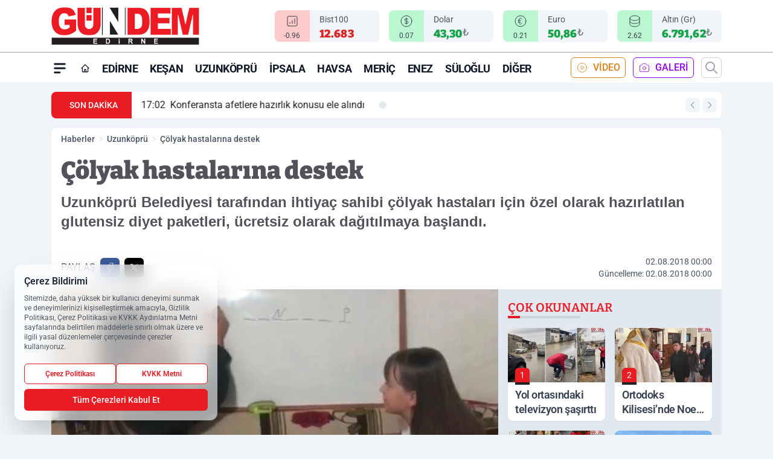

--- FILE ---
content_type: text/html; charset=UTF-8
request_url: https://www.gundemedirne.com/colyak-hastalarina-destek/1833/
body_size: 40302
content:
<!doctype html>
<html lang="tr" prefix="og: https://ogp.me/ns# article: https://ogp.me/ns/article#" class="scroll-smooth text-gray-500 antialiased bg-mi-blue-gray-50 js-focus-visible translated-ltr">
<head>
<link rel="dns-prefetch" href="https://s.gundemedirne.com">
<link rel="preconnect" href="https://s.gundemedirne.com">
<link rel="dns-prefetch" href="https://i.gundemedirne.com">
<link rel="preconnect" href="https://i.gundemedirne.com">
<link rel="dns-prefetch" href="//adservice.google.com">
<link rel="dns-prefetch" href="//adservice.google.com.tr">
<link rel="dns-prefetch" href="//partner.googleadservices.com">
<link rel="dns-prefetch" href="//googleads.g.doubleclick.net">
<link rel="dns-prefetch" href="//securepubads.g.doubleclick.net">
<link rel="dns-prefetch" href="//tpc.googlesyndication.com">
<link rel="dns-prefetch" href="//pagead2.googlesyndication.com">
<link rel="dns-prefetch" href="//www.googletagservices.com">
<link rel="dns-prefetch" href="//www.googletagmanager.com">
<link rel="dns-prefetch" href="//www.google-analytics.com">
<link rel="preconnect" href="//www.google-analytics.com">
<script>
    const img = new Image();
    img.src = 'https://i.gundemedirne.com/c/90/448x252/s/dosya/haber/haber-HukB8tMidXsf.jpg';
    img.fetchPriority = 'high';
</script>
<title>Çölyak hastalarına destek</title>
<meta name="title" content="Çölyak hastalarına destek">
<meta name="description" content="Uzunköprü Belediyesi tarafından ihtiyaç sahibi çölyak hastaları için özel olarak hazırlatılan glutensiz diyet paketleri, ücretsiz olarak dağıtılmaya başlandı.">
<meta name="datePublished" content="2018-08-02T00:00:00+03:00">
<meta name="dateModified" content="2018-08-02T00:00:00+03:00">
<meta name="url" content="https://www.gundemedirne.com/colyak-hastalarina-destek/1833/">
<meta name="articleSection" content="news">
<meta name="articleAuthor" content="">
<style>
.mi-news-image{object-fit:cover;width:100%;height:100%;display:block}
body{font-display:swap}
</style>
<link rel="preload" href="https://s.gundemedirne.com/themes/wind/fonts/bitter-regular.woff2" as="font" type="font/woff2" crossorigin>
<link rel="preload" href="https://s.gundemedirne.com/themes/wind/fonts/bitter-500.woff2" as="font" type="font/woff2" crossorigin>
<link rel="preload" href="https://s.gundemedirne.com/themes/wind/fonts/bitter-600.woff2" as="font" type="font/woff2" crossorigin>
<link rel="preload" href="https://s.gundemedirne.com/themes/wind/fonts/bitter-700.woff2" as="font" type="font/woff2" crossorigin>
<link rel="preload" href="https://s.gundemedirne.com/themes/wind/fonts/bitter-800.woff2" as="font" type="font/woff2" crossorigin>
<link rel="preload" href="https://s.gundemedirne.com/themes/wind/fonts/bitter-900.woff2" as="font" type="font/woff2" crossorigin>
<style>@font-face{font-family:'Bitter';font-style:normal;font-weight:400;font-display:swap;src:url('https://s.gundemedirne.com/themes/wind/fonts/bitter-regular.woff2')format('woff2');unicode-range:U+0000-00FF,U+0100-017F,U+0130-0131,U+02BB-02BC,U+02C6,U+02DA,U+02DC,U+2000-206F,U+2074,U+20AC,U+2122,U+2191,U+2193,U+2212,U+2215,U+FEFF,U+FFFD}@font-face{font-family:'Bitter';font-style:normal;font-weight:700;font-display:swap;src:url('https://s.gundemedirne.com/themes/wind/fonts/bitter-700.woff2')format('woff2');unicode-range:U+0000-00FF,U+0100-017F,U+0130-0131,U+02BB-02BC,U+02C6,U+02DA,U+02DC,U+2000-206F,U+2074,U+20AC,U+2122,U+2191,U+2193,U+2212,U+2215,U+FEFF,U+FFFD}@font-face{font-family:'Bitter';font-style:normal;font-weight:600;font-display:swap;src:url('https://s.gundemedirne.com/themes/wind/fonts/bitter-600.woff2')format('woff2');unicode-range:U+0000-00FF,U+0100-017F,U+0130-0131,U+02BB-02BC,U+02C6,U+02DA,U+02DC,U+2000-206F,U+2074,U+20AC,U+2122,U+2191,U+2193,U+2212,U+2215,U+FEFF,U+FFFD}@font-face{font-family:'Bitter';font-style:normal;font-weight:500;font-display:swap;src:url('https://s.gundemedirne.com/themes/wind/fonts/bitter-500.woff2')format('woff2');unicode-range:U+0000-00FF,U+0100-017F,U+0130-0131,U+02BB-02BC,U+02C6,U+02DA,U+02DC,U+2000-206F,U+2074,U+20AC,U+2122,U+2191,U+2193,U+2212,U+2215,U+FEFF,U+FFFD}@font-face{font-family:'Bitter';font-style:normal;font-weight:800;font-display:swap;src:url('https://s.gundemedirne.com/themes/wind/fonts/bitter-800.woff2')format('woff2');unicode-range:U+0000-00FF,U+0100-017F,U+0130-0131,U+02BB-02BC,U+02C6,U+02DA,U+02DC,U+2000-206F,U+2074,U+20AC,U+2122,U+2191,U+2193,U+2212,U+2215,U+FEFF,U+FFFD}@font-face{font-family:'Bitter';font-style:normal;font-weight:900;font-display:swap;src:url('https://s.gundemedirne.com/themes/wind/fonts/bitter-900.woff2')format('woff2');unicode-range:U+0000-00FF,U+0100-017F,U+0130-0131,U+02BB-02BC,U+02C6,U+02DA,U+02DC,U+2000-206F,U+2074,U+20AC,U+2122,U+2191,U+2193,U+2212,U+2215,U+FEFF,U+FFFD}</style>
<link rel="preload" href="https://s.gundemedirne.com/themes/wind/fonts/roboto-regular.woff2" as="font" type="font/woff2" crossorigin>
<link rel="preload" href="https://s.gundemedirne.com/themes/wind/fonts/roboto-500.woff2" as="font" type="font/woff2" crossorigin>
<link rel="preload" href="https://s.gundemedirne.com/themes/wind/fonts/roboto-600.woff2" as="font" type="font/woff2" crossorigin>
<link rel="preload" href="https://s.gundemedirne.com/themes/wind/fonts/roboto-700.woff2" as="font" type="font/woff2" crossorigin>
<link rel="preload" href="https://s.gundemedirne.com/themes/wind/fonts/roboto-800.woff2" as="font" type="font/woff2" crossorigin>
<link rel="preload" href="https://s.gundemedirne.com/themes/wind/fonts/roboto-900.woff2" as="font" type="font/woff2" crossorigin>
<style>@font-face{font-family:'Roboto';font-style:normal;font-weight:400;font-display:swap;src:url('https://s.gundemedirne.com/themes/wind/fonts/roboto-regular.woff2')format('woff2');unicode-range:U+0000-00FF,U+0100-017F,U+0130-0131,U+02BB-02BC,U+02C6,U+02DA,U+02DC,U+2000-206F,U+2074,U+20AC,U+2122,U+2191,U+2193,U+2212,U+2215,U+FEFF,U+FFFD}@font-face{font-family:'Roboto';font-style:normal;font-weight:700;font-display:swap;src:url('https://s.gundemedirne.com/themes/wind/fonts/roboto-700.woff2')format('woff2');unicode-range:U+0000-00FF,U+0100-017F,U+0130-0131,U+02BB-02BC,U+02C6,U+02DA,U+02DC,U+2000-206F,U+2074,U+20AC,U+2122,U+2191,U+2193,U+2212,U+2215,U+FEFF,U+FFFD}@font-face{font-family:'Roboto';font-style:normal;font-weight:600;font-display:swap;src:url('https://s.gundemedirne.com/themes/wind/fonts/roboto-600.woff2')format('woff2');unicode-range:U+0000-00FF,U+0100-017F,U+0130-0131,U+02BB-02BC,U+02C6,U+02DA,U+02DC,U+2000-206F,U+2074,U+20AC,U+2122,U+2191,U+2193,U+2212,U+2215,U+FEFF,U+FFFD}@font-face{font-family:'Roboto';font-style:normal;font-weight:500;font-display:swap;src:url('https://s.gundemedirne.com/themes/wind/fonts/roboto-500.woff2')format('woff2');unicode-range:U+0000-00FF,U+0100-017F,U+0130-0131,U+02BB-02BC,U+02C6,U+02DA,U+02DC,U+2000-206F,U+2074,U+20AC,U+2122,U+2191,U+2193,U+2212,U+2215,U+FEFF,U+FFFD}@font-face{font-family:'Roboto';font-style:normal;font-weight:800;font-display:swap;src:url('https://s.gundemedirne.com/themes/wind/fonts/roboto-800.woff2')format('woff2');unicode-range:U+0000-00FF,U+0100-017F,U+0130-0131,U+02BB-02BC,U+02C6,U+02DA,U+02DC,U+2000-206F,U+2074,U+20AC,U+2122,U+2191,U+2193,U+2212,U+2215,U+FEFF,U+FFFD}@font-face{font-family:'Roboto';font-style:normal;font-weight:900;font-display:swap;src:url('https://s.gundemedirne.com/themes/wind/fonts/roboto-900.woff2')format('woff2');unicode-range:U+0000-00FF,U+0100-017F,U+0130-0131,U+02BB-02BC,U+02C6,U+02DA,U+02DC,U+2000-206F,U+2074,U+20AC,U+2122,U+2191,U+2193,U+2212,U+2215,U+FEFF,U+FFFD}</style>
<style>
body, html {padding: 0px !important;margin: 0px !important;}.leading-tight {line-height: 1.25;}.font-black {font-weight: 900;}.text-3xl {font-size: 1.875rem;line-height: 2.25rem;}.py-2 {padding-bottom: .5rem;padding-top: .5rem;}.pb-5 {padding-bottom: 1.25rem;}.pt-0 {padding-top: 0;}.font-semibold {font-weight: 600;}.object-cover {object-fit: cover;}  .w-full { width: 100%; }.h-full { height: 100%; }.news-description {font-family: -apple-system, BlinkMacSystemFont, 'Segoe UI', sans-serif;font-weight: 600;font-size: clamp(1.125rem, 2.5vw, 1.5rem);line-height: 1.5;color: #374151;margin: 0 0 1.25rem 0;}  @media (min-width: 768px) {.news-description { line-height: 1.375; }}img[fetchpriority="high"] {content-visibility: auto;will-change: auto;}
</style>
<meta charset="UTF-8">
<link rel="preload" as="image" href="https://i.gundemedirne.com/c/90/740x417/s/dosya/haber/haber-HukB8tMidXsf.jpg" fetchpriority="high">
<link rel="preload" href="/themes/wind/css/haber.min.css?v=2605" as="style">
<link rel="preload" href="https://s.gundemedirne.com/themes/wind/js/jquery-3.6.0.min.js" as="script">
<link rel="preload" href="https://s.gundemedirne.com/themes/wind/js/swiper-bundle.min.js" as="script">
<link rel="preload" href="https://s.gundemedirne.com/themes/wind/js/miapp.js" as="script">
<link rel="preload" href="https://s.gundemedirne.com/themes/wind/js/social-share-kit.js" as="script" fetchpriority="low">
<link rel="preload" href="https://s.gundemedirne.com/themes/wind/js/jquery.fancybox.min.js" as="script" fetchpriority="low">
<link rel="canonical" href="https://www.gundemedirne.com/colyak-hastalarina-destek/1833/" />
<link rel="amphtml" href="https://www.gundemedirne.com/amp/colyak-hastalarina-destek/1833/" />
<link rel="index" title="Gündem Edirne Gazetesi - Edirne Haber - Edirne Haberleri" href="https://www.gundemedirne.com/" />
<link rel="image_src" href="https://i.gundemedirne.com/c/90/1280x720/s/dosya/haber/haber-HukB8tMidXsf.jpg" type="image/jpeg" />
<link rel="search" type="application/opensearchdescription+xml" title="Gündem Edirne Arama" href="https://www.gundemedirne.com/opensearch.xml" />
<link rel="alternate" type="application/rss+xml" title="Gündem Edirne Gazetesi - Edirne Haber - Edirne Haberleri rss beslemesi" href="https://www.gundemedirne.com/rss/" />
<meta name="image" content="https://i.gundemedirne.com/c/90/1280x720/s/dosya/haber/haber-HukB8tMidXsf.jpg" />
<meta name="thumbnail_height" content="100" />
<meta name="thumbnail_width" content="100" />
<link rel="thumbnail" href="https://i.gundemedirne.com/c/90/100x100/s/dosya/haber/haber-HukB8tMidXsf.jpg" type="image/jpeg" />
<meta name="dateCreated" content="2018-08-02T00:00:00+03:00" />
<meta name="dateUpdated" content="2018-08-02T00:00:00+03:00" />
<meta name="robots" content="index, follow, max-image-preview:large, max-snippet:-1, max-video-preview:-1" />
<meta name="google-site-verification" content="" />
<meta property="og:site_name" content="Gündem Edirne" />
<meta property="og:url" content="https://www.gundemedirne.com/colyak-hastalarina-destek/1833/" />
<meta property="og:title" content="Çölyak hastalarına destek" />
<meta property="og:description" content="Uzunköprü Belediyesi tarafından ihtiyaç sahibi çölyak hastaları için özel olarak hazırlatılan glutensiz diyet paketleri, ücretsiz olarak dağıtılmaya başlandı." />
<meta property="og:image" content="https://i.gundemedirne.com/c/90/1280x720/s/dosya/haber/haber-HukB8tMidXsf.jpg" />
<meta property="og:image:type" content="image/jpeg" />
<meta property="og:image:width" content="1280" />
<meta property="og:image:height" content="720" />
<meta property="og:image:alt" content="Çölyak hastalarına destek" />
<meta property="og:image:secure_url" content="https://i.gundemedirne.com/c/90/1280x720/s/dosya/haber/haber-HukB8tMidXsf.jpg" />
<meta property="og:type" content="article" />
<meta property="og:locale" content="tr_TR" />
<meta property="twitter:account_id" content="" />
<meta name="twitter:card" content="summary_large_image" />
<meta name="twitter:url" content="https://www.gundemedirne.com/colyak-hastalarina-destek/1833/" />
<meta name="twitter:domain" content="https://www.gundemedirne.com/" />
<meta name="twitter:site" content="@" />
<meta name="twitter:title" content="Çölyak hastalarına destek" />
<meta name="twitter:description" content="Uzunköprü Belediyesi tarafından ihtiyaç sahibi çölyak hastaları için özel olarak hazırlatılan glutensiz diyet paketleri, ücretsiz olarak dağıtılmaya başlandı." />
<meta name="twitter:image:src" content="https://i.gundemedirne.com/c/90/1280x720/s/dosya/haber/haber-HukB8tMidXsf.jpg" />
<meta property="article:published_time" content="2018-08-02T00:00:00+03:00" />
<meta property="article:modified_time" content="2018-08-02T00:00:00+03:00" />
<meta property="article:author" content="" />
<meta property="article:section" content="Uzunköprü" />
<meta property="article:opinion" content="false" />
<meta property="article:content_tier" content="free" />
<meta name="DC.Title" content="Çölyak hastalarına destek" />
<meta name="DC.Description" content="Uzunköprü Belediyesi tarafından ihtiyaç sahibi çölyak hastaları için özel olarak hazırlatılan glutensiz diyet paketleri, ücretsiz olarak dağıtılmaya başlandı." />
<meta name="DC.Creator" content="Gündem Edirne" />
<meta name="DC.Subject" content="Çölyak hastalarına destek" />
<meta name="DC.Publisher" content="Gündem Edirne" />
<meta name="DC.Contributor" content="Gündem Edirne" />
<meta name="DC.Date" content="2018-08-02" />
<meta name="DC.Type" content="Text" />
<meta name="DC.Source" content="https://www.gundemedirne.com/colyak-hastalarina-destek/1833/" />
<meta name="DC.Language" content="tr-TR" /><meta name="viewport" content="width=device-width, initial-scale=1, shrink-to-fit=no">
<meta http-equiv="X-UA-Compatible" content="ie=edge">
<meta http-equiv="content-type" content="text/html; charset=utf-8" />
<style>
    .h-menu {
        display: block;
        font-size: .875rem;
        font-weight: 500;
        letter-spacing: -.025em;
        line-height: 1.25rem;
        padding: .5rem 0;
        position: relative;
        text-transform: uppercase
    }

    @media (min-width: 970px) {
        .h-menu {
            font-size:1rem;
            line-height: 1.5rem;
            padding: .5rem 0
        }
    }
</style>
<link href="/themes/wind/css/haber.min.css?v=2605" rel="stylesheet">
<style>
    [x-cloak] { display: none }@font-face{font-family:swiper-icons;src:url('data:application/font-woff;charset=utf-8;base64, [base64]//wADZ2x5ZgAAAywAAADMAAAD2MHtryVoZWFkAAABbAAAADAAAAA2E2+eoWhoZWEAAAGcAAAAHwAAACQC9gDzaG10eAAAAigAAAAZAAAArgJkABFsb2NhAAAC0AAAAFoAAABaFQAUGG1heHAAAAG8AAAAHwAAACAAcABAbmFtZQAAA/gAAAE5AAACXvFdBwlwb3N0AAAFNAAAAGIAAACE5s74hXjaY2BkYGAAYpf5Hu/j+W2+MnAzMYDAzaX6QjD6/4//Bxj5GA8AuRwMYGkAPywL13jaY2BkYGA88P8Agx4j+/8fQDYfA1AEBWgDAIB2BOoAeNpjYGRgYNBh4GdgYgABEMnIABJzYNADCQAACWgAsQB42mNgYfzCOIGBlYGB0YcxjYGBwR1Kf2WQZGhhYGBiYGVmgAFGBiQQkOaawtDAoMBQxXjg/wEGPcYDDA4wNUA2CCgwsAAAO4EL6gAAeNpj2M0gyAACqxgGNWBkZ2D4/wMA+xkDdgAAAHjaY2BgYGaAYBkGRgYQiAHyGMF8FgYHIM3DwMHABGQrMOgyWDLEM1T9/w8UBfEMgLzE////P/5//f/V/xv+r4eaAAeMbAxwIUYmIMHEgKYAYjUcsDAwsLKxc3BycfPw8jEQA/[base64]/uznmfPFBNODM2K7MTQ45YEAZqGP81AmGGcF3iPqOop0r1SPTaTbVkfUe4HXj97wYE+yNwWYxwWu4v1ugWHgo3S1XdZEVqWM7ET0cfnLGxWfkgR42o2PvWrDMBSFj/IHLaF0zKjRgdiVMwScNRAoWUoH78Y2icB/yIY09An6AH2Bdu/UB+yxopYshQiEvnvu0dURgDt8QeC8PDw7Fpji3fEA4z/PEJ6YOB5hKh4dj3EvXhxPqH/SKUY3rJ7srZ4FZnh1PMAtPhwP6fl2PMJMPDgeQ4rY8YT6Gzao0eAEA409DuggmTnFnOcSCiEiLMgxCiTI6Cq5DZUd3Qmp10vO0LaLTd2cjN4fOumlc7lUYbSQcZFkutRG7g6JKZKy0RmdLY680CDnEJ+UMkpFFe1RN7nxdVpXrC4aTtnaurOnYercZg2YVmLN/d/gczfEimrE/fs/bOuq29Zmn8tloORaXgZgGa78yO9/cnXm2BpaGvq25Dv9S4E9+5SIc9PqupJKhYFSSl47+Qcr1mYNAAAAeNptw0cKwkAAAMDZJA8Q7OUJvkLsPfZ6zFVERPy8qHh2YER+3i/BP83vIBLLySsoKimrqKqpa2hp6+jq6RsYGhmbmJqZSy0sraxtbO3sHRydnEMU4uR6yx7JJXveP7WrDycAAAAAAAH//wACeNpjYGRgYOABYhkgZgJCZgZNBkYGLQZtIJsFLMYAAAw3ALgAeNolizEKgDAQBCchRbC2sFER0YD6qVQiBCv/H9ezGI6Z5XBAw8CBK/m5iQQVauVbXLnOrMZv2oLdKFa8Pjuru2hJzGabmOSLzNMzvutpB3N42mNgZGBg4GKQYzBhYMxJLMlj4GBgAYow/P/PAJJhLM6sSoWKfWCAAwDAjgbRAAB42mNgYGBkAIIbCZo5IPrmUn0hGA0AO8EFTQAA');font-weight:400;font-style:normal}:root{--swiper-theme-color:#007aff}.swiper{margin-left:auto;margin-right:auto;position:relative;overflow:hidden;list-style:none;padding:0;z-index:1}.swiper-vertical>.swiper-wrapper{flex-direction:column}.swiper-wrapper{position:relative;width:100%;height:100%;z-index:1;display:flex;transition-property:transform;box-sizing:content-box}.swiper-android .swiper-slide,.swiper-wrapper{transform:translate3d(0px,0,0)}.swiper-pointer-events{touch-action:pan-y}.swiper-pointer-events.swiper-vertical{touch-action:pan-x}.swiper-slide{flex-shrink:0;width:100%;height:100%;position:relative;transition-property:transform}.swiper-slide-invisible-blank{visibility:hidden}.swiper-autoheight,.swiper-autoheight .swiper-slide{height:auto}.swiper-autoheight .swiper-wrapper{align-items:flex-start;transition-property:transform,height}.swiper-backface-hidden .swiper-slide{transform:translateZ(0);-webkit-backface-visibility:hidden;backface-visibility:hidden}.swiper-3d,.swiper-3d.swiper-css-mode .swiper-wrapper{perspective:1200px}.swiper-3d .swiper-cube-shadow,.swiper-3d .swiper-slide,.swiper-3d .swiper-slide-shadow,.swiper-3d .swiper-slide-shadow-bottom,.swiper-3d .swiper-slide-shadow-left,.swiper-3d .swiper-slide-shadow-right,.swiper-3d .swiper-slide-shadow-top,.swiper-3d .swiper-wrapper{transform-style:preserve-3d}.swiper-3d .swiper-slide-shadow,.swiper-3d .swiper-slide-shadow-bottom,.swiper-3d .swiper-slide-shadow-left,.swiper-3d .swiper-slide-shadow-right,.swiper-3d .swiper-slide-shadow-top{position:absolute;left:0;top:0;width:100%;height:100%;pointer-events:none;z-index:10}.swiper-3d .swiper-slide-shadow{background:rgba(0,0,0,.15)}.swiper-3d .swiper-slide-shadow-left{background-image:linear-gradient(to left,rgba(0,0,0,.5),rgba(0,0,0,0))}.swiper-3d .swiper-slide-shadow-right{background-image:linear-gradient(to right,rgba(0,0,0,.5),rgba(0,0,0,0))}.swiper-3d .swiper-slide-shadow-top{background-image:linear-gradient(to top,rgba(0,0,0,.5),rgba(0,0,0,0))}.swiper-3d .swiper-slide-shadow-bottom{background-image:linear-gradient(to bottom,rgba(0,0,0,.5),rgba(0,0,0,0))}.swiper-css-mode>.swiper-wrapper{overflow:auto;scrollbar-width:none;-ms-overflow-style:none}.swiper-css-mode>.swiper-wrapper::-webkit-scrollbar{display:none}.swiper-css-mode>.swiper-wrapper>.swiper-slide{scroll-snap-align:start start}.swiper-horizontal.swiper-css-mode>.swiper-wrapper{scroll-snap-type:x mandatory}.swiper-vertical.swiper-css-mode>.swiper-wrapper{scroll-snap-type:y mandatory}.swiper-centered>.swiper-wrapper::before{content:'';flex-shrink:0;order:9999}.swiper-centered.swiper-horizontal>.swiper-wrapper>.swiper-slide:first-child{margin-inline-start:var(--swiper-centered-offset-before)}.swiper-centered.swiper-horizontal>.swiper-wrapper::before{height:100%;min-height:1px;width:var(--swiper-centered-offset-after)}.swiper-centered.swiper-vertical>.swiper-wrapper>.swiper-slide:first-child{margin-block-start:var(--swiper-centered-offset-before)}.swiper-centered.swiper-vertical>.swiper-wrapper::before{width:100%;min-width:1px;height:var(--swiper-centered-offset-after)}.swiper-centered>.swiper-wrapper>.swiper-slide{scroll-snap-align:center center}:root{--swiper-navigation-size:44px}.swiper-button-next,.swiper-button-prev{position:absolute;top:50%;width:calc(var(--swiper-navigation-size)/ 44 * 27);height:var(--swiper-navigation-size);margin-top:calc(0px - (var(--swiper-navigation-size)/ 2));z-index:10;cursor:pointer;display:flex;align-items:center;justify-content:center;color:var(--swiper-navigation-color,var(--swiper-theme-color))}.swiper-button-next.swiper-button-disabled,.swiper-button-prev.swiper-button-disabled{opacity:.35;cursor:auto;pointer-events:none}.swiper-button-next:after,.swiper-button-prev:after{font-family:swiper-icons;font-size:var(--swiper-navigation-size);text-transform:none!important;letter-spacing:0;text-transform:none;font-variant:initial;line-height:1}.swiper-button-prev,.swiper-rtl .swiper-button-next{left:10px;right:auto}.swiper-button-prev:after,.swiper-rtl .swiper-button-next:after{content:'prev'}.swiper-button-next,.swiper-rtl .swiper-button-prev{right:10px;left:auto}.swiper-button-next:after,.swiper-rtl .swiper-button-prev:after{content:'next'}.swiper-button-lock{display:none}.swiper-pagination{position:absolute;text-align:center;transition:.3s opacity;transform:translate3d(0,0,0);z-index:10}.swiper-pagination.swiper-pagination-hidden{opacity:0}.swiper-horizontal>.swiper-pagination-bullets,.swiper-pagination-bullets.swiper-pagination-horizontal,.swiper-pagination-custom,.swiper-pagination-fraction{bottom:10px;left:0;width:100%}.swiper-pagination-bullets-dynamic{overflow:hidden;font-size:0}.swiper-pagination-bullets-dynamic .swiper-pagination-bullet{transform:scale(.33);position:relative}.swiper-pagination-bullets-dynamic .swiper-pagination-bullet-active{transform:scale(1)}.swiper-pagination-bullets-dynamic .swiper-pagination-bullet-active-main{transform:scale(1)}.swiper-pagination-bullets-dynamic .swiper-pagination-bullet-active-prev{transform:scale(.66)}.swiper-pagination-bullets-dynamic .swiper-pagination-bullet-active-prev-prev{transform:scale(.33)}.swiper-pagination-bullets-dynamic .swiper-pagination-bullet-active-next{transform:scale(.66)}.swiper-pagination-bullets-dynamic .swiper-pagination-bullet-active-next-next{transform:scale(.33)}.swiper-pagination-bullet{width:var(--swiper-pagination-bullet-width,var(--swiper-pagination-bullet-size,8px));height:var(--swiper-pagination-bullet-height,var(--swiper-pagination-bullet-size,8px));display:inline-block;border-radius:50%;background:var(--swiper-pagination-bullet-inactive-color,#000);opacity:var(--swiper-pagination-bullet-inactive-opacity, .2)}button.swiper-pagination-bullet{border:none;margin:0;padding:0;box-shadow:none;-webkit-appearance:none;appearance:none}.swiper-pagination-clickable .swiper-pagination-bullet{cursor:pointer}.swiper-pagination-bullet:only-child{display:none!important}.swiper-pagination-bullet-active{opacity:var(--swiper-pagination-bullet-opacity, 1);background:var(--swiper-pagination-color,var(--swiper-theme-color))}.swiper-pagination-vertical.swiper-pagination-bullets,.swiper-vertical>.swiper-pagination-bullets{right:10px;top:50%;transform:translate3d(0px,-50%,0)}.swiper-pagination-vertical.swiper-pagination-bullets .swiper-pagination-bullet,.swiper-vertical>.swiper-pagination-bullets .swiper-pagination-bullet{margin:var(--swiper-pagination-bullet-vertical-gap,6px) 0;display:block}.swiper-pagination-vertical.swiper-pagination-bullets.swiper-pagination-bullets-dynamic,.swiper-vertical>.swiper-pagination-bullets.swiper-pagination-bullets-dynamic{top:50%;transform:translateY(-50%);width:8px}.swiper-pagination-vertical.swiper-pagination-bullets.swiper-pagination-bullets-dynamic .swiper-pagination-bullet,.swiper-vertical>.swiper-pagination-bullets.swiper-pagination-bullets-dynamic .swiper-pagination-bullet{display:inline-block;transition:.2s transform,.2s top}.swiper-horizontal>.swiper-pagination-bullets .swiper-pagination-bullet,.swiper-pagination-horizontal.swiper-pagination-bullets .swiper-pagination-bullet{margin:0 var(--swiper-pagination-bullet-horizontal-gap,4px)}.swiper-horizontal>.swiper-pagination-bullets.swiper-pagination-bullets-dynamic,.swiper-pagination-horizontal.swiper-pagination-bullets.swiper-pagination-bullets-dynamic{left:50%;transform:translateX(-50%);white-space:nowrap}.swiper-horizontal>.swiper-pagination-bullets.swiper-pagination-bullets-dynamic .swiper-pagination-bullet,.swiper-pagination-horizontal.swiper-pagination-bullets.swiper-pagination-bullets-dynamic .swiper-pagination-bullet{transition:.2s transform,.2s left}.swiper-horizontal.swiper-rtl>.swiper-pagination-bullets-dynamic .swiper-pagination-bullet{transition:.2s transform,.2s right}.swiper-pagination-progressbar{background:rgba(0,0,0,.25);position:absolute}.swiper-pagination-progressbar .swiper-pagination-progressbar-fill{background:var(--swiper-pagination-color,var(--swiper-theme-color));position:absolute;left:0;top:0;width:100%;height:100%;transform:scale(0);transform-origin:left top}.swiper-rtl .swiper-pagination-progressbar .swiper-pagination-progressbar-fill{transform-origin:right top}.swiper-horizontal>.swiper-pagination-progressbar,.swiper-pagination-progressbar.swiper-pagination-horizontal,.swiper-pagination-progressbar.swiper-pagination-vertical.swiper-pagination-progressbar-opposite,.swiper-vertical>.swiper-pagination-progressbar.swiper-pagination-progressbar-opposite{width:100%;height:4px;left:0;top:0}.swiper-horizontal>.swiper-pagination-progressbar.swiper-pagination-progressbar-opposite,.swiper-pagination-progressbar.swiper-pagination-horizontal.swiper-pagination-progressbar-opposite,.swiper-pagination-progressbar.swiper-pagination-vertical,.swiper-vertical>.swiper-pagination-progressbar{width:4px;height:100%;left:0;top:0}.swiper-pagination-lock{display:none}.swiper-lazy-preloader{width:42px;height:42px;position:absolute;left:50%;top:50%;margin-left:-21px;margin-top:-21px;z-index:10;transform-origin:50%;box-sizing:border-box;border:4px solid var(--swiper-preloader-color,var(--swiper-theme-color));border-radius:50%;border-top-color:transparent;animation:swiper-preloader-spin 1s infinite linear}.swiper-lazy-preloader-white{--swiper-preloader-color:#fff}.swiper-lazy-preloader-black{--swiper-preloader-color:#000}@keyframes swiper-preloader-spin{0%{transform:rotate(0deg)}100%{transform:rotate(360deg)}}.swiper-fade.swiper-free-mode .swiper-slide{transition-timing-function:ease-out}.swiper-fade .swiper-slide{pointer-events:none;transition-property:opacity}.swiper-fade .swiper-slide .swiper-slide{pointer-events:none}.swiper-fade .swiper-slide-active,.swiper-fade .swiper-slide-active .swiper-slide-active{pointer-events:auto}.fancybox-active{height:auto}.fancybox-is-hidden{left:-9999px;margin:0;position:absolute!important;top:-9999px;visibility:hidden}.fancybox-container{-webkit-backface-visibility:hidden;height:100%;left:0;outline:none;position:fixed;-webkit-tap-highlight-color:transparent;top:0;-ms-touch-action:manipulation;touch-action:manipulation;transform:translateZ(0);width:100%;z-index:99992}.fancybox-container *{box-sizing:border-box}.fancybox-bg,.fancybox-inner,.fancybox-outer,.fancybox-stage{bottom:0;left:0;position:absolute;right:0;top:0}.fancybox-outer{-webkit-overflow-scrolling:touch;overflow-y:auto}.fancybox-bg{background:#000000;opacity:0;transition-duration:inherit;transition-property:opacity;transition-timing-function:cubic-bezier(.47,0,.74,.71)}.fancybox-is-open .fancybox-bg{opacity:.8;transition-timing-function:cubic-bezier(.22,.61,.36,1)}.fancybox-caption,.fancybox-infobar,.fancybox-navigation .fancybox-button,.fancybox-toolbar{direction:ltr;opacity:0;position:absolute;transition:opacity .25s ease,visibility 0s ease .25s;visibility:hidden;z-index:99997}.fancybox-show-caption .fancybox-caption,.fancybox-show-infobar .fancybox-infobar,.fancybox-show-nav .fancybox-navigation .fancybox-button,.fancybox-show-toolbar .fancybox-toolbar{opacity:1;transition:opacity .25s ease 0s,visibility 0s ease 0s;visibility:visible}.fancybox-infobar{color:#ccc;font-size:13px;-webkit-font-smoothing:subpixel-antialiased;height:44px;left:0;line-height:44px;min-width:44px;mix-blend-mode:difference;padding:0 10px;pointer-events:none;top:0;-webkit-touch-callout:none;-webkit-user-select:none;-moz-user-select:none;-ms-user-select:none;user-select:none}.fancybox-toolbar{right:0;top:0}.fancybox-stage{direction:ltr;overflow:visible;transform:translateZ(0);z-index:99994}.fancybox-is-open .fancybox-stage{overflow:hidden}.fancybox-slide{-webkit-backface-visibility:hidden;display:none;height:100%;left:0;outline:none;overflow:auto;-webkit-overflow-scrolling:touch;padding:10px;position:absolute;text-align:center;top:0;transition-property:transform,opacity;white-space:normal;width:100%;z-index:99994}.fancybox-slide:before{content:\"\";display:inline-block;font-size:0;height:100%;vertical-align:middle;width:0}.fancybox-is-sliding .fancybox-slide,.fancybox-slide--current,.fancybox-slide--next,.fancybox-slide--previous{display:block}.fancybox-slide--image{overflow:hidden;padding:10px 0}.fancybox-slide--image:before{display:none}.fancybox-slide--html{padding:6px}.fancybox-content{background:#fff;display:inline-block;margin:0;max-width:100%;overflow:auto;-webkit-overflow-scrolling:touch;padding:10px;position:relative;text-align:left;vertical-align:middle}.fancybox-slide--image .fancybox-content{animation-timing-function:cubic-bezier(.5,0,.14,1);-webkit-backface-visibility:hidden;background:transparent;background-repeat:no-repeat;background-size:100% 100%;left:0;max-width:none;overflow:visible;padding:0;position:absolute;top:0;transform-origin:top left;transition-property:transform,opacity;-webkit-user-select:none;-moz-user-select:none;-ms-user-select:none;user-select:none;z-index:99995}.fancybox-can-zoomOut .fancybox-content{cursor:zoom-out}.fancybox-can-zoomIn .fancybox-content{cursor:zoom-in}.fancybox-can-pan .fancybox-content,.fancybox-can-swipe .fancybox-content{cursor:grab}.fancybox-is-grabbing .fancybox-content{cursor:grabbing}.fancybox-container [data-selectable=true]{cursor:text}.fancybox-image,.fancybox-spaceball{background:transparent;border:0;height:100%;left:0;margin:0;max-height:none;max-width:none;padding:0;position:absolute;top:0;-webkit-user-select:none;-moz-user-select:none;-ms-user-select:none;user-select:none;width:100%}.fancybox-spaceball{z-index:1}.fancybox-slide--iframe .fancybox-content,.fancybox-slide--map .fancybox-content,.fancybox-slide--pdf .fancybox-content,.fancybox-slide--video .fancybox-content{height:100%;overflow:visible;padding:0;width:100%}.fancybox-slide--video .fancybox-content{background:#000}.fancybox-slide--map .fancybox-content{background:#e5e3df}.fancybox-slide--iframe .fancybox-content{background:#f8f8f8}.fancybox-iframe,.fancybox-video{background:transparent;border:0;display:block;height:100%;margin:0;overflow:hidden;padding:0;width:100%}.fancybox-iframe{left:0;position:absolute;top:0}.fancybox-error{background:#fff;cursor:default;max-width:400px;padding:40px;width:100%}.fancybox-error p{color:#444;font-size:16px;line-height:20px;margin:0;padding:0}.fancybox-button{border:0;border-radius:0;box-shadow:none;cursor:pointer;display:inline-block;height:60px;margin:0;padding:10px;position:relative;transition:color .2s;vertical-align:top;visibility:inherit;width:60px}.fancybox-button,.fancybox-button:link,.fancybox-button:visited{color:#ccc}.fancybox-button:hover{color:#fff}.fancybox-button:focus{outline:none}.fancybox-button.fancybox-focus{outline:1px dotted}.fancybox-button[disabled],.fancybox-button[disabled]:hover{color:#888;cursor:default;outline:none}.fancybox-button div{height:100%}.fancybox-button svg{display:block;height:100%;overflow:visible;position:relative;width:100%}.fancybox-button svg path{fill:currentColor;stroke-width:0}.fancybox-button--fsenter svg:nth-child(2),.fancybox-button--fsexit svg:first-child,.fancybox-button--pause svg:first-child,.fancybox-button--play svg:nth-child(2){display:none}.fancybox-progress{background:#ff5268;height:2px;left:0;position:absolute;right:0;top:0;transform:scaleX(0);transform-origin:0;transition-property:transform;transition-timing-function:linear;z-index:99998}.fancybox-close-small{background:transparent;border:0;border-radius:0;color:#ccc;cursor:pointer;opacity:.8;padding:8px;position:absolute;right:-12px;top:-10px;z-index:401}.fancybox-close-small:hover{color:#fff;opacity:1}.fancybox-slide--html .fancybox-close-small{color:currentColor;padding:10px;right:0;top:0}.fancybox-slide--image.fancybox-is-scaling .fancybox-content{overflow:hidden}.fancybox-is-scaling .fancybox-close-small,.fancybox-is-zoomable.fancybox-can-pan .fancybox-close-small{display:none}.fancybox-navigation .fancybox-button{background-clip:content-box;height:100px;opacity:0;position:absolute;top:calc(50% - 50px);width:70px}.fancybox-navigation .fancybox-button div{padding:7px}.fancybox-navigation .fancybox-button--arrow_left{left:0;left:env(safe-area-inset-left);padding:31px 26px 31px 6px}.fancybox-navigation .fancybox-button--arrow_right{padding:31px 6px 31px 26px;right:0;right:env(safe-area-inset-right)}.fancybox-caption{background:linear-gradient(0deg,rgba(0,0,0,.85) 0,rgba(0,0,0,.3) 50%,rgba(0,0,0,.15) 65%,rgba(0,0,0,.075) 75.5%,rgba(0,0,0,.037) 82.85%,rgba(0,0,0,.019) 88%,transparent);bottom:0;color:#eee;font-size:14px;font-weight:400;left:0;line-height:1.5;padding:75px 10px 25px;pointer-events:none;right:0;text-align:center;z-index:99996}@supports (padding:max(0px)){.fancybox-caption{padding:75px max(10px,env(safe-area-inset-right)) max(25px,env(safe-area-inset-bottom)) max(10px,env(safe-area-inset-left))}}.fancybox-caption--separate{margin-top:-50px}.fancybox-caption__body{max-height:50vh;overflow:auto;pointer-events:all}.fancybox-caption a,.fancybox-caption a:link,.fancybox-caption a:visited{color:#ccc;text-decoration:none}.fancybox-caption a:hover{color:#fff;text-decoration:underline}.fancybox-loading{animation:a 1s linear infinite;background:transparent;border:4px solid #888;border-bottom-color:#fff;border-radius:50%;height:50px;left:50%;margin:-25px 0 0 -25px;opacity:.7;padding:0;position:absolute;top:50%;width:50px;z-index:99999}@keyframes a{to{transform:rotate(1turn)}}.fancybox-animated{transition-timing-function:cubic-bezier(0,0,.25,1)}.fancybox-fx-slide.fancybox-slide--previous{opacity:0;transform:translate3d(-100%,0,0)}.fancybox-fx-slide.fancybox-slide--next{opacity:0;transform:translate3d(100%,0,0)}.fancybox-fx-slide.fancybox-slide--current{opacity:1;transform:translateZ(0)}.fancybox-fx-fade.fancybox-slide--next,.fancybox-fx-fade.fancybox-slide--previous{opacity:0;transition-timing-function:cubic-bezier(.19,1,.22,1)}.fancybox-fx-fade.fancybox-slide--current{opacity:1}.fancybox-fx-zoom-in-out.fancybox-slide--previous{opacity:0;transform:scale3d(1.5,1.5,1.5)}.fancybox-fx-zoom-in-out.fancybox-slide--next{opacity:0;transform:scale3d(.5,.5,.5)}.fancybox-fx-zoom-in-out.fancybox-slide--current{opacity:1;transform:scaleX(1)}.fancybox-fx-rotate.fancybox-slide--previous{opacity:0;transform:rotate(-1turn)}.fancybox-fx-rotate.fancybox-slide--next{opacity:0;transform:rotate(1turn)}.fancybox-fx-rotate.fancybox-slide--current{opacity:1;transform:rotate(0deg)}.fancybox-fx-circular.fancybox-slide--previous{opacity:0;transform:scale3d(0,0,0) translate3d(-100%,0,0)}.fancybox-fx-circular.fancybox-slide--next{opacity:0;transform:scale3d(0,0,0) translate3d(100%,0,0)}.fancybox-fx-circular.fancybox-slide--current{opacity:1;transform:scaleX(1) translateZ(0)}.fancybox-fx-tube.fancybox-slide--previous{transform:translate3d(-100%,0,0) scale(.1) skew(-10deg)}.fancybox-fx-tube.fancybox-slide--next{transform:translate3d(100%,0,0) scale(.1) skew(10deg)}.fancybox-fx-tube.fancybox-slide--current{transform:translateZ(0) scale(1)}@media (max-height:576px){.fancybox-slide{padding-left:6px;padding-right:6px}.fancybox-slide--image{padding:6px 0}.fancybox-close-small{right:-6px}.fancybox-slide--image .fancybox-close-small{background:#4e4e4e;color:#f2f4f6;height:36px;opacity:1;padding:6px;right:0;top:0;width:36px}.fancybox-caption{padding-left:12px;padding-right:12px}@supports (padding:max(0px)){.fancybox-caption{padding-left:max(12px,env(safe-area-inset-left));padding-right:max(12px,env(safe-area-inset-right))}}}.fancybox-share{background:#f4f4f4;border-radius:3px;max-width:90%;padding:30px;text-align:center}.fancybox-share h1{color:#222;font-size:35px;font-weight:700;margin:0 0 20px}.fancybox-share p{margin:0;padding:0}.fancybox-share__button{border:0;border-radius:3px;display:inline-block;font-size:14px;font-weight:700;line-height:40px;margin:0 5px 10px;min-width:130px;padding:0 15px;text-decoration:none;transition:all .2s;-webkit-user-select:none;-moz-user-select:none;-ms-user-select:none;user-select:none;white-space:nowrap}.fancybox-share__button:link,.fancybox-share__button:visited{color:#fff}.fancybox-share__button:hover{text-decoration:none}.fancybox-share__button--fb{background:#3b5998}.fancybox-share__button--fb:hover{background:#344e86}.fancybox-share__button--pt{background:#bd081d}.fancybox-share__button--pt:hover{background:#aa0719}.fancybox-share__button--tw{background:#1da1f2}.fancybox-share__button--tw:hover{background:#0d95e8}.fancybox-share__button svg{height:25px;margin-right:7px;position:relative;top:-1px;vertical-align:middle;width:25px}.fancybox-share__button svg path{fill:#fff}.fancybox-share__input{background:transparent;border:0;border-bottom:1px solid #d7d7d7;border-radius:0;color:#5d5b5b;font-size:14px;margin:10px 0 0;outline:none;padding:10px 15px;width:100%}.fancybox-thumbs{background:#ddd;bottom:0;display:none;margin:0;-webkit-overflow-scrolling:touch;-ms-overflow-style:-ms-autohiding-scrollbar;padding:2px 2px 4px;position:absolute;right:0;-webkit-tap-highlight-color:rgba(0,0,0,0);top:0;width:212px;z-index:99995}.fancybox-thumbs-x{overflow-x:auto;overflow-y:hidden}.fancybox-show-thumbs .fancybox-thumbs{display:block}.fancybox-show-thumbs .fancybox-inner{right:212px}.fancybox-thumbs__list{font-size:0;height:100%;list-style:none;margin:0;overflow-x:hidden;overflow-y:auto;padding:0;position:absolute;position:relative;white-space:nowrap;width:100%}.fancybox-thumbs-x .fancybox-thumbs__list{overflow:hidden}.fancybox-thumbs-y .fancybox-thumbs__list::-webkit-scrollbar{width:7px}.fancybox-thumbs-y .fancybox-thumbs__list::-webkit-scrollbar-track{background:#fff;border-radius:10px;box-shadow:inset 0 0 6px rgba(0,0,0,.3)}.fancybox-thumbs-y .fancybox-thumbs__list::-webkit-scrollbar-thumb{background:#2a2a2a;border-radius:10px}.fancybox-thumbs__list a{-webkit-backface-visibility:hidden;backface-visibility:hidden;background-color:rgba(0,0,0,.1);background-position:50%;background-repeat:no-repeat;background-size:cover;cursor:pointer;float:left;height:75px;margin:2px;max-height:calc(100% - 8px);max-width:calc(50% - 4px);outline:none;overflow:hidden;padding:0;position:relative;-webkit-tap-highlight-color:transparent;width:100px}.fancybox-thumbs__list a:before{border:6px solid #ff5268;bottom:0;content:\"\";left:0;opacity:0;position:absolute;right:0;top:0;transition:all .2s cubic-bezier(.25,.46,.45,.94);z-index:99991}.fancybox-thumbs__list a:focus:before{opacity:.5}.fancybox-thumbs__list a.fancybox-thumbs-active:before{opacity:1}@media (max-width:576px){.fancybox-thumbs{width:110px}.fancybox-show-thumbs .fancybox-inner{right:110px}.fancybox-thumbs__list a{max-width:calc(100% - 10px)}}.fancybox-slide--iframe .fancybox-content {width  : 400px!important;margin: 0;border-radius: 0.5rem!important;overflow: hidden!important;}.n-comment-success {position: absolute;width: 100%;height: 100%;background-color: rgba(255, 255, 255, .9);top: 0;left: 0;z-index: 999999;display: flex;justify-content: center;align-items: center;}.n-comment-icon-s{clear:both;color:#8bc34a;font-size: 70px;text-align: center;display: block;padding: 5px}.n-comment-icon-w{clear:both;color:#ff9800;font-size: 70px;text-align: center;display: block;padding: 5px}.n-commnet-title{font-size: 19px;color:#888888;text-align: center;padding: 5px 20px 30px 20px;}.n-close{display:inline-block;font-size:15px;font-weight:600;padding:5px 10px 5px 10px;border:1px solid #888888;margin-top:30px!important;border-radius: 0.5rem;}#Imageid{border-radius:0.5rem!important;overflow:hidden!important;}
</style><meta name="mobile-web-app-capable" content="yes">
<meta name="application-name" content="Gündem Edirne Gazetesi - Edirne Haber - Edirne Haberleri">
<link rel="manifest" href="/manifest.json">
<link rel="icon" href="https://s.gundemedirne.com/dosya/logo/gundem-edirne-favicon.png">
<link rel="apple-touch-icon" href="https://s.gundemedirne.com/dosya/logo/gundem-edirne-favicon.png">
<link rel="android-touch-icon" href="https://s.gundemedirne.com/dosya/logo/gundem-edirne-favicon.png" />
<link rel="apple-touch-icon-precomposed" href="https://s.gundemedirne.com/c/80/114x114/s/dosya/logo/favicons/gundem-edirne-favicon.png" />
<link rel="apple-touch-icon-precomposed" sizes="170x170" href="https://s.gundemedirne.com/c/80/114x114/s/dosya/logo/favicons/gundem-edirne-favicon.png" />
<link rel="apple-touch-icon" sizes="57x57" href="https://s.gundemedirne.com/c/80/57x57/s/dosya/logo/favicons/gundem-edirne-favicon.png">
<link rel="apple-touch-icon" sizes="60x60" href="https://s.gundemedirne.com/c/80/60x60/s/dosya/logo/favicons/gundem-edirne-favicon.png">
<link rel="apple-touch-icon" sizes="72x72" href="https://s.gundemedirne.com/c/80/72x72/s/dosya/logo/favicons/gundem-edirne-favicon.png">
<link rel="apple-touch-icon" sizes="76x76" href="https://s.gundemedirne.com/c/80/76x76/s/dosya/logo/favicons/gundem-edirne-favicon.png">
<link rel="apple-touch-icon" sizes="114x114" href="https://s.gundemedirne.com/c/80/114x114/s/dosya/logo/favicons/gundem-edirne-favicon.png">
<link rel="apple-touch-icon" sizes="120x120" href="https://s.gundemedirne.com/c/80/120x120/s/dosya/logo/favicons/gundem-edirne-favicon.png">
<link rel="apple-touch-icon" sizes="144x144" href="https://s.gundemedirne.com/c/80/144x144/s/dosya/logo/favicons/gundem-edirne-favicon.png">
<link rel="apple-touch-icon" sizes="152x152" href="https://s.gundemedirne.com/c/80/152x152/s/dosya/logo/favicons/gundem-edirne-favicon.png">
<link rel="apple-touch-icon" sizes="180x180" href="https://s.gundemedirne.com/c/80/180x180/s/dosya/logo/favicons/gundem-edirne-favicon.png">
<link rel="icon" type="image/png" sizes="512x512" href="https://s.gundemedirne.com/c/80/512x512/s/dosya/logo/favicons/gundem-edirne-favicon.png">
<link rel="icon" type="image/png" sizes="384x384" href="https://s.gundemedirne.com/c/80/384x384/s/dosya/logo/favicons/gundem-edirne-favicon.png">
<link rel="icon" type="image/png" sizes="192x192" href="https://s.gundemedirne.com/c/80/192x192/s/dosya/logo/favicons/gundem-edirne-favicon.png">
<link rel="icon" type="image/png" sizes="152x152" href="https://s.gundemedirne.com/c/80/152x152/s/dosya/logo/favicons/gundem-edirne-favicon.png">
<link rel="icon" type="image/png" sizes="144x144" href="https://s.gundemedirne.com/c/80/144x144/s/dosya/logo/favicons/gundem-edirne-favicon.png">
<link rel="icon" type="image/png" sizes="128x128" href="https://s.gundemedirne.com/c/80/128x128/s/dosya/logo/favicons/gundem-edirne-favicon.png">
<link rel="icon" type="image/png" sizes="96x96" href="https://s.gundemedirne.com/c/80/96x96/s/dosya/logo/favicons/gundem-edirne-favicon.png">
<link rel="icon" type="image/png" sizes="72x72" href="https://s.gundemedirne.com/c/80/72x72/s/dosya/logo/favicons/gundem-edirne-favicon.png">
<link rel="icon" type="image/png" sizes="32x32" href="https://s.gundemedirne.com/c/80/32x32/s/dosya/logo/favicons/gundem-edirne-favicon.png">
<link rel="icon" type="image/png" sizes="16x16" href="https://s.gundemedirne.com/c/80/16x16/s/dosya/logo/favicons/gundem-edirne-favicon.png">
<meta name="apple-mobile-web-app-status-bar-style" content="#ffffff">
<meta name="apple-mobile-web-app-title" content="Gündem Edirne Gazetesi - Edirne Haber - Edirne Haberleri">
<meta name="apple-mobile-web-app-status-bar-style" content="#ffffff" />
<meta name="msapplication-TileColor" content="#ffffff">
<meta name="msapplication-TileImage" content="https://s.gundemedirne.com/c/80/152x152/s/dosya/logo/favicons/gundem-edirne-favicon.png">
<meta name="theme-color" content="#e91c23">
<script>
    if ('serviceWorker' in navigator) {
        navigator.serviceWorker.register('/serviceworker.js')
            .then(() => console.log('Service Worker Installed...'))
            .catch(err => console.error('Not supported browser!', err));
    }
</script>
    <!-- Google tag (gtag.js) -->
    <script defer src="https://www.googletagmanager.com/gtag/js?id=G-4MZGCLD54C"></script>
    <script>
        window.dataLayer = window.dataLayer || [];
        function gtag(){dataLayer.push(arguments);}
        gtag('js', new Date());
        gtag('config', 'G-4MZGCLD54C');
    </script>
<script defer data-domain="gundemedirne.com" src="https://app.kulgacdn.com/js/script.js"></script>
</head>
<body class="haber-detay bg-secondary bg-opacity-80 lg:bg-slate-100 font-misans text-gray-600 selection:bg-slate-300 selection:text-white">
<div class="bg-slate-100 max-w-md lg:max-w-full mx-auto">
<div class="hidden bg-gray-200 text-gray-600"></div>
<div class="hidden bg-green-200 text-green-600"></div>
<div class="hidden bg-red-200 text-red-600"></div>
<div class="bg-header relative z-10 hidden invisible lg:block lg:visible">
    <div class="container mx-auto grid grid-cols-12 items-center py-3">
        <div class="col-span-4 flex flex-wrap items-center px-0">
            <a class="w-fit h-auto" href="https://www.gundemedirne.com/">
                <img class="items-center" src="https://s.gundemedirne.com/dosya/logo/svg/logo-ana.svg" width="245" height="40" alt="Gündem Edirne Gazetesi - Edirne Haber - Edirne Haberleri">
            </a>
        </div>
        <div class="col-span-8">
            <div class="grid grid-cols-2 lg:grid-cols-4 gap-2 lg:gap-4">
                <div class="bg-slate-100 flex flex-wrap brd">
                    <div class="w-1/3 flex flex-col bg-red-200 items-center justify-center pt-1.5 pb-0.5">
                        <div>
                            <svg xmlns="http://www.w3.org/2000/svg" class="h-5 w-5 xl:h-6 xl:w-6 text-gray-700" fill="none" viewBox="0 0 24 24" stroke="currentColor">
                                <path stroke-linecap="round" stroke-linejoin="round" stroke-width="1" d="M16 8v8m-4-5v5m-4-2v2m-2 4h12a2 2 0 002-2V6a2 2 0 00-2-2H6a2 2 0 00-2 2v12a2 2 0 002 2z" />
                            </svg>
                        </div>
                        <div class="text-gray-700 text-xs pt-0 xl:pt-1">-0.96</div>
                    </div>
                    <div class="w-2/3 flex flex-col content-between relative pb-0.5 pl-4 pr-3">
                        <div class="h-1/2 inline-flex items-end text-sm">Bist100</div>
                        <div class="h-1/2 inline-flex items-start text-lg text-red-600 font-mibitter font-black tracking-wide">12.683</div>
                    </div>
                </div>
                <div class="bg-slate-100 flex flex-wrap brd">
                    <div class="w-1/3 flex flex-col bg-green-200 items-center justify-center pt-1.5 pb-0.5">
                        <div>
                            <svg xmlns="http://www.w3.org/2000/svg" class="h-5 w-5 xl:h-6 xl:w-6 text-gray-700" fill="none" viewBox="0 0 24 24" stroke="currentColor">
                                <path stroke-linecap="round" stroke-linejoin="round" stroke-width="1" d="M12 8c-1.657 0-3 .895-3 2s1.343 2 3 2 3 .895 3 2-1.343 2-3 2m0-8c1.11 0 2.08.402 2.599 1M12 8V7m0 1v8m0 0v1m0-1c-1.11 0-2.08-.402-2.599-1M21 12a9 9 0 11-18 0 9 9 0 0118 0z" />
                            </svg>
                        </div>
                        <div class="text-gray-700 text-xs pt-0 xl:pt-1">0.07</div>
                    </div>
                    <div class="w-2/3 flex flex-col content-between relative pb-0.5 pl-4 pr-3">
                        <div class="h-1/2 inline-flex items-end text-sm">Dolar</div>
                        <div class="h-1/2 inline-flex items-start text-lg text-green-600 font-mibitter font-black tracking-wide">43,30 <span class="text-base font-normal text-gray-500">₺</span></div>
                    </div>
                </div>
                <div class="bg-slate-100 flex flex-wrap brd">
                    <div class="w-1/3 flex flex-col bg-green-200 items-center justify-center pt-1.5 pb-0.5">
                        <div>
                            <svg xmlns="http://www.w3.org/2000/svg" class="h-5 w-5 xl:h-6 xl:w-6 text-gray-700" fill="none" viewBox="0 0 24 24" stroke="currentColor">
                                <path stroke-linecap="round" stroke-linejoin="round" stroke-width="1" d="M14.121 15.536c-1.171 1.952-3.07 1.952-4.242 0-1.172-1.953-1.172-5.119 0-7.072 1.171-1.952 3.07-1.952 4.242 0M8 10.5h4m-4 3h4m9-1.5a9 9 0 11-18 0 9 9 0 0118 0z" />
                            </svg>
                        </div>
                        <div class="text-gray-700 text-xs pt-0 xl:pt-1">0.21</div>
                    </div>
                    <div class="w-2/3 flex flex-col content-between relative pb-0.5 pl-4 pr-3">
                        <div class="h-1/2 inline-flex items-end text-sm">Euro</div>
                        <div class="h-1/2 inline-flex items-start text-lg text-green-600 font-mibitter font-black tracking-wide">50,86 <span class="text-base font-normal text-gray-500">₺</span></div>
                    </div>
                </div>
                <div class="bg-slate-100 flex flex-wrap brd">
                    <div class="w-1/3 flex flex-col bg-green-200 items-center justify-center pt-1.5 pb-0.5">
                        <div>
                            <svg xmlns="http://www.w3.org/2000/svg" class="h-5 w-5 xl:h-6 xl:w-6 text-gray-700" fill="none" viewBox="0 0 24 24" stroke="currentColor">
                                <path stroke-linecap="round" stroke-linejoin="round" stroke-width="1" d="M4 7v10c0 2.21 3.582 4 8 4s8-1.79 8-4V7M4 7c0 2.21 3.582 4 8 4s8-1.79 8-4M4 7c0-2.21 3.582-4 8-4s8 1.79 8 4m0 5c0 2.21-3.582 4-8 4s-8-1.79-8-4" />
                            </svg>
                        </div>
                        <div class="text-gray-700 text-xs pt-0 xl:pt-1">2.62</div>
                    </div>
                    <div class="w-2/3 flex flex-col content-between relative pb-0.5 pl-4 pr-3">
                        <div class="h-1/2 inline-flex items-end text-sm">Altın (Gr)</div>
                        <div class="h-1/2 inline-flex items-start text-lg text-green-600 font-mibitter font-black tracking-wide">6.791,62 <span class="text-base font-normal text-gray-500">₺</span></div>
                    </div>
                </div>
            </div>
        </div>
    </div>
</div>
<header class="bg-white text-gray-900 sticky top-0 left-0 z-50 w-full h-[50px] border-t border-t-slate-400 hidden invisible lg:block lg:visible">
    <nav class="container mx-auto relative z-50 py-0">
        <div class="relative z-50 mx-auto flex justify-between">
            <ul class="flex items-center mt-0 w-auto h-[50px] overflow-hidden">
                <li class="hover:text-primary mr-5 flex place-items-center">
                    <button id="mi-desktop-menu-toggle" class="px-0 pt-0.5" aria-label="Mega Menü">
                        <svg xmlns="http://www.w3.org/2000/svg" class="h-7 w-7 hover:text-primary" viewBox="0 0 20 20" fill="currentColor">
                            <path fill-rule="evenodd" d="M3 5a1 1 0 011-1h12a1 1 0 110 2H4a1 1 0 01-1-1zM3 10a1 1 0 011-1h12a1 1 0 110 2H4a1 1 0 01-1-1zM3 15a1 1 0 011-1h6a1 1 0 110 2H4a1 1 0 01-1-1z" clip-rule="evenodd" />
                        </svg>
                    </button>
                    <div id="mi-desktop-menu" class="invisible hidden absolute top-[50px] left-0 mt-0 w-full h-auto bg-white rounded-b-md overflow-hidden shadow-2xl border-t border-t-slate-200 border-l border-l-slate-200 border-r border-r-slate-200 border-b border-b-slate-200 z-20">
                        <div class="w-full h-auto">
                            <div class="bg-white px-4">
                                <div class="container mx-auto grid grid-cols-1 lg:grid-cols-3 gap-0 lg:gap-6">
                                    <div class="col-span-2 grid grid-cols-1 lg:grid-cols-3 gap-0 lg:gap-6 px-4 lg:px-0">
                                                                            </div>
                                    <div class="col-span-1 grid grid-cols-1 gap-6 px-4 lg:px-0">
                                        <div class="flex flex-col items-center justify-center my-6 px-4 py-4 bg-slate-100 brd">
                                            <div class="w-auto">
                                                <img class="items-center" src="https://s.gundemedirne.com/dosya/logo/svg/logo-ana.svg" width="210" height="34" alt="Gündem Edirne">
                                            </div>
                                            <p class="w-auto text-gray-500 text-sm pt-2">Gündem Edirne</p>
                                            <p class="w-auto text-gray-500 text-sm">www.gundemedirne.com</p>
                                            <div class="w-full grid grid-cols-2 gap-3">
                                                <ul class="w-full divide-y divide-solid divide-slate-300 mt-3">
                                                                                                                                                                <li class="py-0.5"><a title="Hakkımızda" href="/sayfa/hakkimizda/" class="font-normal text-sm text-gray-600 hover:text-primary">Hakkımızda</a></li>
                                                                                                                <li class="py-0.5"><a title="Künye" href="/sayfa/kunye/" class="font-normal text-sm text-gray-600 hover:text-primary">Künye</a></li>
                                                                                                                <li class="py-0.5"><a title="Reklam" href="/sayfa/reklam/" class="font-normal text-sm text-gray-600 hover:text-primary">Reklam</a></li>
                                                                                                                <li class="py-0.5"><a title="Kullanım Koşulları" href="/sayfa/kullanim-kosullari/" class="font-normal text-sm text-gray-600 hover:text-primary">Kullanım Koşulları</a></li>
                                                                                                        </ul>
                                                <ul class="w-full divide-y divide-solid divide-slate-300 mt-3">
                                                                                                                <li class="py-0.5"><a title="Gizlilik Politikası" href="/sayfa/gizlilik-politikasi/" class="font-normal text-sm text-gray-600 hover:text-primary">Gizlilik Politikası</a></li>
                                                                                                                        <li class="py-0.5"><a title="Çerez Politikası" href="/sayfa/cerez-politikasi/" class="font-normal text-sm text-gray-600 hover:text-primary">Çerez Politikası</a></li>
                                                                                                                        <li class="py-0.5"><a title="KVKK Metni" href="/sayfa/kvkk-metni/" class="font-normal text-sm text-gray-600 hover:text-primary">KVKK Metni</a></li>
                                                                                                                <li class="py-0.5"><a title="İletişim Bilgileri" href="/iletisim/" class="font-normal text-sm text-gray-600 hover:text-primary">İletişim Bilgileri</a></li>
                                                </ul>
                                            </div>
                                        </div>
                                    </div>
                                </div>
                            </div>
                            <div class="bg-slate-100 px-4">
                                <div class="container mx-auto grid grid-cols-1 lg:grid-cols-3 justify-between">
                                    <ul class="w-full grid grid-cols-2 lg:grid-cols-4 gap-4 px-4 lg:px-0 my-4 col-span-1 lg:col-span-2">
                                                                                    <li>
                                                <a title="VİDEO" href="/video-galeri/" class="mx-auto focus:outline-none text-gray-500 font-medium text-sm py-2 px-2 w-full text-left rounded-md hover:text-primary bg-white hover:bg-slate-200 flex items-center justify-center">
                                                    <svg xmlns="http://www.w3.org/2000/svg" class="h-5 w-5 mr-2 item-center text-primary" fill="none" viewBox="0 0 24 24" stroke="currentColor">
                                                        <path stroke-linecap="round" stroke-linejoin="round" stroke-width="1" d="M14.752 11.168l-3.197-2.132A1 1 0 0010 9.87v4.263a1 1 0 001.555.832l3.197-2.132a1 1 0 000-1.664z" />
                                                        <path stroke-linecap="round" stroke-linejoin="round" stroke-width="1" d="M21 12a9 9 0 11-18 0 9 9 0 0118 0z" />
                                                    </svg>
                                                    VİDEO                                                </a>
                                            </li>
                                                                                                                            <li>
                                                <a title="GALERİ" href="/foto-galeri/" class="mx-auto focus:outline-none text-gray-500 font-medium text-sm py-2 px-2 w-full text-left rounded-md hover:text-primary bg-white hover:bg-slate-200 flex items-center justify-center">
                                                    <svg xmlns="http://www.w3.org/2000/svg" class="h-5 w-5 mr-2 item-center text-primary" fill="none" viewBox="0 0 24 24" stroke="currentColor">
                                                        <path stroke-linecap="round" stroke-linejoin="round" stroke-width="1" d="M3 9a2 2 0 012-2h.93a2 2 0 001.664-.89l.812-1.22A2 2 0 0110.07 4h3.86a2 2 0 011.664.89l.812 1.22A2 2 0 0018.07 7H19a2 2 0 012 2v9a2 2 0 01-2 2H5a2 2 0 01-2-2V9z" />
                                                        <path stroke-linecap="round" stroke-linejoin="round" stroke-width="1" d="M15 13a3 3 0 11-6 0 3 3 0 016 0z" />
                                                    </svg>
                                                    GALERİ                                                </a>
                                            </li>
                                                                                                                                                                    <li>
                                                <a title="YAZARLAR" href="/yazarlar/" class="mx-auto focus:outline-none text-gray-500 font-medium text-sm py-2 px-2 w-full text-left rounded-md hover:text-primary bg-white hover:bg-slate-200 flex items-center justify-center">
                                                    <svg xmlns="http://www.w3.org/2000/svg" class="h-5 w-5 mr-2 item-center text-primary" fill="none" viewBox="0 0 24 24" stroke="currentColor">
                                                        <path stroke-linecap="round" stroke-linejoin="round" d="M5.121 17.804A13.937 13.937 0 0112 16c2.5 0 4.847.655 6.879 1.804M15 10a3 3 0 11-6 0 3 3 0 016 0zm6 2a9 9 0 11-18 0 9 9 0 0118 0z" />
                                                    </svg>
                                                    YAZARLAR                                                </a>
                                            </li>
                                                                            </ul>
                                    <ul class="flex flex-wrap pt-0 lg:pt-4 pb-4 justify-center lg:justify-end">
                                                                                    <li class="ml-2 group flex flex-wrap items-center">
                                                <a title="Facebook Sayfası" href="https://www.facebook.com/" target="_blank" rel="nofollow noopener noreferrer" class="w-8 h-8 focus:outline-none inline-flex items-center justify-center bg-cfacebook group-hover:bg-white rounded-md" aria-label="Facebook">
                                                    <svg xmlns="http://www.w3.org/2000/svg" aria-hidden="true" class="h-5 w-5 text-gray-100 group-hover:text-cfacebook" fill="none" viewBox="0 0 24 24" stroke="currentColor">
                                                        <path stroke="none" d="M0 0h24v24H0z" fill="none"/>
                                                        <path d="M7 10v4h3v7h4v-7h3l1 -4h-4v-2a1 1 0 0 1 1 -1h3v-4h-3a5 5 0 0 0 -5 5v2h-3" />
                                                    </svg>
                                                </a>
                                            </li>
                                                                                                                            <li class="ml-2 group flex flex-wrap items-center">
                                                <a title="X Sayfası" href="https://twitter.com/GundemEdirne" target="_blank" rel="nofollow noopener noreferrer" class="w-8 h-8 focus:outline-none inline-flex items-center justify-center bg-ctwitter group-hover:bg-white rounded-md" aria-label="X">
                                                    <svg xmlns="http://www.w3.org/2000/svg" class="h-4 w-4 text-gray-100 group-hover:text-ctwitter" viewBox="0 0 24 24" stroke="currentColor" fill="none" stroke-linecap="round" stroke-linejoin="round">
                                                        <path stroke="none" d="M0 0h24v24H0z" fill="none"/>
                                                        <path d="M4 4l11.733 16h4.267l-11.733 -16z" />
                                                        <path d="M4 20l6.768 -6.768m2.46 -2.46l6.772 -6.772" />
                                                    </svg>
                                                </a>
                                            </li>
                                                                                                                            <li class="ml-2 group flex flex-wrap items-center">
                                                <a title="Instagram Sayfası" href="https://www.instagram.com/edirnegundemgazetesi/" target="_blank" rel="nofollow noopener noreferrer" class="w-8 h-8 focus:outline-none inline-flex items-center justify-center bg-cinstagram group-hover:bg-white rounded-md" aria-label="Instagram">
                                                    <svg xmlns="http://www.w3.org/2000/svg" aria-hidden="true" class="h-5 w-5 text-gray-100 group-hover:text-cinstagram" fill="none" viewBox="0 0 24 24" stroke="currentColor">
                                                        <path stroke="none" d="M0 0h24v24H0z" fill="none"/>
                                                        <rect x="4" y="4" width="16" height="16" rx="4" />
                                                        <circle cx="12" cy="12" r="3" />
                                                        <line x1="16.5" y1="7.5" x2="16.5" y2="7.501" />
                                                    </svg>
                                                </a>
                                            </li>
                                                                                                                                                                    <li class="ml-2 group flex flex-wrap items-center">
                                                <a title="Youtube Kanalı" href="https://www.youtube.com/channel/UCsB5us1ZwU21RkvQoQRYrIw" target="_blank" rel="nofollow noopener noreferrer" class="w-8 h-8 focus:outline-none inline-flex items-center justify-center bg-cyoutube group-hover:bg-white rounded-md" aria-label="Youtube">
                                                    <svg xmlns="http://www.w3.org/2000/svg" aria-hidden="true" class="h-5 w-5 text-gray-100 group-hover:text-cyoutube" fill="none" viewBox="0 0 24 24" stroke="currentColor">
                                                        <path stroke-linecap="round" stroke-linejoin="round" d="M14.752 11.168l-3.197-2.132A1 1 0 0010 9.87v4.263a1 1 0 001.555.832l3.197-2.132a1 1 0 000-1.664z" />
                                                        <path stroke-linecap="round" stroke-linejoin="round" d="M21 12a9 9 0 11-18 0 9 9 0 0118 0z" />
                                                    </svg>
                                                </a>
                                            </li>
                                                                                <li class="ml-2 group flex flex-wrap items-center">
                                            <a href="/rss/anasayfa/" class="w-8 h-8 focus:outline-none inline-flex items-center justify-center bg-crss group-hover:bg-white rounded-md" aria-label="RSS">
                                                <svg xmlns="http://www.w3.org/2000/svg" aria-hidden="true" class="h-5 w-5 text-gray-100 group-hover:text-crss" fill="none" viewBox="0 0 24 24" stroke="currentColor">
                                                    <path stroke-linecap="round" stroke-linejoin="round" d="M6 5c7.18 0 13 5.82 13 13M6 11a7 7 0 017 7m-6 0a1 1 0 11-2 0 1 1 0 012 0z" />
                                                </svg>
                                            </a>
                                        </li>
                                    </ul>
                                </div>
                            </div>
                        </div>
                    </div>
                </li>
                <li class="hover:text-primary mt-0.5 mr-5 flex place-items-center">
                    <a href="https://www.gundemedirne.com/" class="h-home" aria-label="Ana Sayfa" title="Ana Sayfa">
                        <svg xmlns="http://www.w3.org/2000/svg" class="h-4 w-4" fill="none" viewBox="0 0 24 24" stroke="currentColor">
                            <path stroke-linecap="round" stroke-linejoin="round" stroke-width="2" d="M3 12l2-2m0 0l7-7 7 7M5 10v10a1 1 0 001 1h3m10-11l2 2m-2-2v10a1 1 0 01-1 1h-3m-6 0a1 1 0 001-1v-4a1 1 0 011-1h2a1 1 0 011 1v4a1 1 0 001 1m-6 0h6" />
                        </svg>
                    </a>
                </li>
                                                                                                                                            <li class="hover:text-primary mr-5">
                                <a href="/haberler/edirne/" title="Edirne" class="relative block px-0 lg:px-0 pt-3 pb-2 xl:pt-3 xl:pb-2 text-base xl:text-lg font-bold uppercase tracking-tight underline underline-offset-[13px] decoration-4 decoration-transparent hover:decoration-primary" >Edirne</a>
                            </li>
                                                                                                                                                                                                                                                <li class="hover:text-primary mr-5">
                                <a href="/haberler/kesan/" title="Keşan" class="relative block px-0 lg:px-0 pt-3 pb-2 xl:pt-3 xl:pb-2 text-base xl:text-lg font-bold uppercase tracking-tight underline underline-offset-[13px] decoration-4 decoration-transparent hover:decoration-primary" >Keşan</a>
                            </li>
                                                                                                                                                                                                                                                <li class="hover:text-primary mr-5">
                                <a href="/haberler/uzunkopru/" title="Uzunköprü" class="relative block px-0 lg:px-0 pt-3 pb-2 xl:pt-3 xl:pb-2 text-base xl:text-lg font-bold uppercase tracking-tight underline underline-offset-[13px] decoration-4 decoration-transparent hover:decoration-primary" >Uzunköprü</a>
                            </li>
                                                                                                                                                                                                                                                <li class="hover:text-primary mr-5">
                                <a href="/haberler/ipsala/" title="İpsala" class="relative block px-0 lg:px-0 pt-3 pb-2 xl:pt-3 xl:pb-2 text-base xl:text-lg font-bold uppercase tracking-tight underline underline-offset-[13px] decoration-4 decoration-transparent hover:decoration-primary" >İpsala</a>
                            </li>
                                                                                                                                                                                                                                                <li class="hover:text-primary mr-5">
                                <a href="/haberler/havsa/" title="Havsa" class="relative block px-0 lg:px-0 pt-3 pb-2 xl:pt-3 xl:pb-2 text-base xl:text-lg font-bold uppercase tracking-tight underline underline-offset-[13px] decoration-4 decoration-transparent hover:decoration-primary" >Havsa</a>
                            </li>
                                                                                                                                                                                                                                                <li class="hover:text-primary mr-5 lg:hidden xl:block">
                                <a href="/haberler/meric/" title="Meriç" class="relative block px-0 lg:px-0 pt-3 pb-2 xl:pt-3 xl:pb-2 text-base xl:text-lg font-bold uppercase tracking-tight underline underline-offset-[13px] decoration-4 decoration-transparent hover:decoration-primary" >Meriç</a>
                            </li>
                                                                                                                                                                                                                                                <li class="hover:text-primary mr-5 lg:hidden xl:block">
                                <a href="/haberler/enez/" title="Enez" class="relative block px-0 lg:px-0 pt-3 pb-2 xl:pt-3 xl:pb-2 text-base xl:text-lg font-bold uppercase tracking-tight underline underline-offset-[13px] decoration-4 decoration-transparent hover:decoration-primary" >Enez</a>
                            </li>
                                                                                                                                                                                                                                                <li class="hover:text-primary mr-5 lg:hidden xl:block">
                                <a href="/haberler/suloglu/" title="Süloğlu" class="relative block px-0 lg:px-0 pt-3 pb-2 xl:pt-3 xl:pb-2 text-base xl:text-lg font-bold uppercase tracking-tight underline underline-offset-[13px] decoration-4 decoration-transparent hover:decoration-primary" >Süloğlu</a>
                            </li>
                                                                                                                                                                                                                                                                                                                    <li class="hoverable hover:text-primary mr-5  lg:hidden xl:block">
                                    <a href="javascript:;" title="Diğer" class="relative block px-0 lg:px-0 pt-3 pb-2 xl:pt-3 xl:pb-2 text-base xl:text-lg font-bold uppercase tracking-tight hover:text-primary">Diğer</a>
                                    <div class="w-full mt-[1.5px] px-0 py-0 mega-menu shadow-xl bg-primary">
                                        <div class="container mx-auto flex flex-wrap justify-center">
                                            <ul class="flex my-2.5 border-b border-b-primary">
                                                                                                                                                                                                                                                                                                                                                                                                                                                                                                                                                                                                                                                                                                                                                                                                                                                                                                                                                                                                                                                                                                                <li class="mx-1">
                                                                <a href="/haberler/lalapasa/" title="Lalapaşa" class="h-sub-menu" >Lalapaşa</a>
                                                            </li>
                                                                                                                                                                                                                                                                                                                                                                                                                                                                                                <li class="mx-1">
                                                                <a href="/haberler/spor/" title="Spor" class="h-sub-menu" >Spor</a>
                                                            </li>
                                                                                                                                                                                                                                                                                                                                                                                            <li class="mx-1">
                                                                <a href="/haberler/trakya/" title="Trakya" class="h-sub-menu" >Trakya</a>
                                                            </li>
                                                                                                                                                                                                                                                                                                                                                                                            <li class="mx-1">
                                                                <a href="/haberler/saglik/" title="Sağlık" class="h-sub-menu" >Sağlık</a>
                                                            </li>
                                                                                                                                                                                                                                                                                                                                                                                            <li class="mx-1">
                                                                <a href="/haberler/bilim-teknoloji/" title="Teknoloji" class="h-sub-menu" >Teknoloji</a>
                                                            </li>
                                                                                                                                                                                                                                                                                                                                                                                            <li class="mx-1">
                                                                <a href="/haberler/ilan/" title="Resmi İlanlar" class="h-sub-menu" >Resmi İlanlar</a>
                                                            </li>
                                                                                                                                                                                                        </ul>
                                        </div>
                                    </div>
                                </li>
                                                                                                                                                                                                                                                                                                                </ul>
            <ul class="flex items-center border-b border-white">
                                                    <li class="mr-3">
                        <a href="/video-galeri/" title="VİDEO" class="mx-auto focus:outline-none text-mivideo font-medium text-base py-1 px-2 w-full text-left rounded-md group hover:text-white bg-white hover:bg-mivideo border border-solid border-mivideo flex items-center justify-start">
                            <svg xmlns="http://www.w3.org/2000/svg" class="h-5 w-5 mr-2 item-center text-mivideo group-hover:text-white" fill="none" viewBox="0 0 24 24" stroke="currentColor">
                                <path stroke-linecap="round" stroke-linejoin="round" stroke-width="1" d="M14.752 11.168l-3.197-2.132A1 1 0 0010 9.87v4.263a1 1 0 001.555.832l3.197-2.132a1 1 0 000-1.664z" />
                                <path stroke-linecap="round" stroke-linejoin="round" stroke-width="1" d="M21 12a9 9 0 11-18 0 9 9 0 0118 0z" />
                            </svg>
                            VİDEO                        </a>
                    </li>
                                                    <li class="mr-3">
                        <a href="/foto-galeri/" title="GALERİ" class="mx-auto focus:outline-none text-migallery font-medium text-base py-1 px-2 w-full text-left rounded-md group hover:text-white bg-white hover:bg-migallery border border-solid border-migallery flex items-center justify-start">
                            <svg xmlns="http://www.w3.org/2000/svg" class="h-5 w-5 mr-2 item-center text-migallery group-hover:text-white" fill="none" viewBox="0 0 24 24" stroke="currentColor">
                                <path stroke-linecap="round" stroke-linejoin="round" stroke-width="1" d="M3 9a2 2 0 012-2h.93a2 2 0 001.664-.89l.812-1.22A2 2 0 0110.07 4h3.86a2 2 0 011.664.89l.812 1.22A2 2 0 0018.07 7H19a2 2 0 012 2v9a2 2 0 01-2 2H5a2 2 0 01-2-2V9z" />
                                <path stroke-linecap="round" stroke-linejoin="round" stroke-width="1" d="M15 13a3 3 0 11-6 0 3 3 0 016 0z" />
                            </svg>
                            GALERİ                        </a>
                    </li>
                                <li class="ml-0 group flex flex-wrap items-center">
                    <button id="mi-desktop-search-toggle" class="h-search" aria-label="Arama">
                        <svg xmlns="http://www.w3.org/2000/svg" class="h-6 w-6 m-1 text-gray-400 group-hover:text-primary" fill="none" viewBox="0 0 24 24" stroke="currentColor">
                            <path stroke-linecap="round" stroke-linejoin="round" stroke-width="2" d="M21 21l-6-6m2-5a7 7 0 11-14 0 7 7 0 0114 0z" />
                        </svg>
                    </button>
                    <div id="mi-desktop-search" class="invisible hidden fixed inset-0 z-50 overflow-y-auto" aria-labelledby="arama" role="dialog" aria-modal="true">
                        <div class="flex items-end justify-center min-h-screen px-4 text-center lg:items-center sm:block sm:p-0">
                            <div class="fixed inset-0 transition-opacity bg-slate-800 bg-opacity-60 backdrop-blur-sm" aria-hidden="true"></div>
                            <div class="inline-block w-full p-4 my-10 overflow-hidden text-left transition-all transform bg-white rounded-lg shadow-xl max-w-screen-sm">
                                <div class="flex justify-end">
                                    <button id="mi-desktop-search-close" class="text-gray-500 focus:outline-none hover:text-gray-600" aria-label="close">
                                        <svg xmlns="http://www.w3.org/2000/svg" class="h-6 w-6" viewBox="0 0 20 20" fill="currentColor">
                                            <path fill-rule="evenodd" d="M4.293 4.293a1 1 0 011.414 0L10 8.586l4.293-4.293a1 1 0 111.414 1.414L11.414 10l4.293 4.293a1 1 0 01-1.414 1.414L10 11.414l-4.293 4.293a1 1 0 01-1.414-1.414L8.586 10 4.293 5.707a1 1 0 010-1.414z" clip-rule="evenodd" />
                                        </svg>
                                    </button>
                                </div>
                                <div class="w-full p-4 pt-0">
                                    <span class="block text-center text-primary font-bold text-2xl -mt-4 pb-2 border-b">Arama / Arşiv</span>
                                    <form class="my-4" action="https://www.gundemedirne.com/arsiv/" method="get">
                                        <label class="block w-full text-sm font-medium text-gray-700 py-1">Tarihe Göre Arama:</label>
                                        <div class="flex">
                                            <input class="w-4/6 rounded-l-md text-gray-700 px-3 py-2 bg-slate-100 border-transparent focus:border-slate-300 focus:bg-white focus:ring-0" type="date" name="tarih" value="" required="">
                                            <button type="submit" class="w-2/6 md:w-36 rounded-r-md bg-primary text-white text-xs sm:text-base px-3 py-2 focus:outline-none hover:bg-secondary">Arşivi Getir</button>
                                        </div>
                                    </form>
                                    <form class="my-4" action="https://www.gundemedirne.com/arama/" method="get">
                                        <label class="block w-full text-sm font-medium text-gray-700 py-1">Kelimeye Göre Arama:</label>
                                        <div class="flex">
                                            <input class="w-4/6 rounded-l-md text-gray-700 px-3 py-2 bg-slate-100 border-transparent focus:border-slate-300 focus:bg-white focus:ring-0" type="text" name="aranan">
                                            <button type="submit" class="w-2/6 md:w-36 rounded-r-md bg-primary text-white text-xs sm:text-base px-3 py-2 focus:outline-none hover:bg-secondary">Haberlerde Ara</button>
                                        </div>
                                    </form>
                                    <p class="pt-3 pb-2 text-gray-700 font-normal text-center text-sm sm:text-base">Yukarıdaki arama formları aracılığı ile Gündem Edirne arşivinde kelime, içerik, konu araması yapabilir veya gün-ay-yıl formatında tarih girerek tarihe göre haberleri listeleyebilirsiniz.</p>
                                </div>
                            </div>
                        </div>
                    </div>
                </li>
            </ul>
        </div>
    </nav>
</header><!-- Stick Banners -->
<div class="fixed_adv">
    <div class="sticky-ads-left advleft">
                        </div>
</div>
<div class="fixed_adv">
    <div class="sticky-ads-right advright">
                        </div>
</div>
<!-- Stick Banners End -->
                        <section class="hidden lg:block">
    <div class="max-w-full lg:max-w-screen-lg xl:max-w-screen-xl 2xl:max-w-screen-2xl bg-sdkbbg mx-auto mt-4 flex justify-between brd">
        <div class="w-40 flex flex-wrap items-center bg-sdkabg px-2 py-3">
            <svg xmlns="http://www.w3.org/2000/svg" class="h-4 w-4 mr-1.5 text-sdkatx animate-ping" fill="none" viewBox="0 0 24 24" stroke="currentColor">
                <path stroke-linecap="round" stroke-linejoin="round" stroke-width="2" d="M12 8v4l3 3m6-3a9 9 0 11-18 0 9 9 0 0118 0z" />
            </svg>
            <span class="text-sdkatx font-medium text-sm">SON DAKİKA</span>
        </div>
        <div class="swiper breaking-news w-full ml-5">
            <div class="w-16 h-16 bg-gradient-to-l from-sdkbbg absolute right-0 top-0 z-10"></div>
            <div class="swiper-wrapper flex items-center ml-2">
                                                        <a href="/konferansta-afetlere-hazirlik-konusu-ele-alindi/28309/" class="w-full font-normal text-sdkbtx swiper-slide swiper-slide-rv items-center"><span class="font-light mx-2" title="Konferansta afetlere hazırlık konusu ele alındı" >17:02</span>Konferansta afetlere hazırlık konusu ele alındı<span class="i-point-3 bg-sdkpt"></span></a>
                                                        <a href="/guner-nusaybin-sinir-hattinda-turk-bayragina-yapilan-hain-saldiriya-sert-tepki-gosterdi/28308/" class="w-full font-normal text-sdkbtx swiper-slide swiper-slide-rv items-center"><span class="font-light mx-2" title="Güner, Nusaybin sınır hattında Türk bayrağına yapılan hain saldırıya sert tepki gösterdi" >16:46</span>Güner, Nusaybin sınır hattında Türk bayrağına yapılan hain saldırıya sert tepki gösterdi<span class="i-point-3 bg-sdkpt"></span></a>
                                                        <a href="/basantrenor-mumcuoglu-hedef-su-ustunde-uluslararasi-basari/28307/" class="w-full font-normal text-sdkbtx swiper-slide swiper-slide-rv items-center"><span class="font-light mx-2" title="Başantrenör Mumcuoğlu, 'Hedef su üstünde uluslararası başarı'" >15:45</span>Başantrenör Mumcuoğlu, “Hedef su üstünde uluslararası başarı”<span class="i-point-3 bg-sdkpt"></span></a>
                                                        <a href="/dsi-edirne-deki-yatirimlariyla-surdurulebilir-altyapi-hazirliyor/28306/" class="w-full font-normal text-sdkbtx swiper-slide swiper-slide-rv items-center"><span class="font-light mx-2" title="DSİ Edirne'deki yatırımlarıyla sürdürülebilir altyapı hazırlıyor" >15:16</span>DSİ Edirne’deki yatırımlarıyla sürdürülebilir altyapı hazırlıyor<span class="i-point-3 bg-sdkpt"></span></a>
                                                        <a href="/imparatorlugun-kalbi-edirne-de-yeniden-atacak/28305/" class="w-full font-normal text-sdkbtx swiper-slide swiper-slide-rv items-center"><span class="font-light mx-2" title="İmparatorluğun kalbi Edirne'de yeniden atacak" >14:55</span>İmparatorluğun kalbi Edirne’de yeniden atacak<span class="i-point-3 bg-sdkpt"></span></a>
                            </div>
        </div>
        <div class="w-24 pr-2">
            <div class="float-right flex flex-wrap py-2.5 space-x-1 relative">
                <button class="h-nav-btn group h-swiper-button-prev" aria-label="Önceki Haber">
                    <svg xmlns="http://www.w3.org/2000/svg" class="h-4 w-4 m-1 text-gray-400 group-hover:text-sdkabg" fill="none" viewBox="0 0 24 24" stroke="currentColor">
                        <path stroke-linecap="round" stroke-linejoin="round" stroke-width="2" d="M15 19l-7-7 7-7" />
                    </svg>
                </button>
                <button class="h-nav-btn group h-swiper-button-next" aria-label="Sonraki Haber">
                    <svg xmlns="http://www.w3.org/2000/svg" class="h-4 w-4 m-1 text-gray-400 group-hover:text-sdkabg" fill="none" viewBox="0 0 24 24" stroke="currentColor">
                        <path stroke-linecap="round" stroke-linejoin="round" stroke-width="2" d="M9 5l7 7-7 7" />
                    </svg>
                </button>
            </div>
        </div>
    </div>
</section>
<section class="bg-sdkbbg block lg:hidden">
    <div class="mx-auto flex">
        <div class="w-22 bg-sdkabg px-2 py-3">
            <div class="flex items-center">
                <svg xmlns="http://www.w3.org/2000/svg" class="h-4 w-4 mr-1 text-white animate-ping" fill="none" viewBox="0 0 24 24" stroke="currentColor">
                    <path stroke-linecap="round" stroke-linejoin="round" stroke-width="2" d="M12 8v4l3 3m6-3a9 9 0 11-18 0 9 9 0 0118 0z" />
                </svg>
                <span class="text-sdkatx font-medium text-sm flex-none">SON</span>
            </div>
            <div class="flex-none text-sdkatx font-bold text-sm">DAKİKA</div>
        </div>
        <div class="max-w-max swiper breaking-news-m">
            <div class="swiper-wrapper h-[64px]">
                                    <div class="px-4 w-full h-[64px] flex items-center overflow-hidden swiper-slide">
                        <a href="/konferansta-afetlere-hazirlik-konusu-ele-alindi/28309/" class="h-[46px] line-clamp-2 overflow-hidden text-sdkbtx" title="Konferansta afetlere hazırlık konusu ele alındı" >Konferansta afetlere hazırlık konusu ele alındı</a>
                    </div>
                                    <div class="px-4 w-full h-[64px] flex items-center overflow-hidden swiper-slide">
                        <a href="/guner-nusaybin-sinir-hattinda-turk-bayragina-yapilan-hain-saldiriya-sert-tepki-gosterdi/28308/" class="h-[46px] line-clamp-2 overflow-hidden text-sdkbtx" title="Güner, Nusaybin sınır hattında Türk bayrağına yapılan hain saldırıya sert tepki gösterdi" >Güner, Nusaybin sınır hattında Türk bayrağına yapılan hain saldırıya sert tepki gösterdi</a>
                    </div>
                                    <div class="px-4 w-full h-[64px] flex items-center overflow-hidden swiper-slide">
                        <a href="/basantrenor-mumcuoglu-hedef-su-ustunde-uluslararasi-basari/28307/" class="h-[46px] line-clamp-2 overflow-hidden text-sdkbtx" title="Başantrenör Mumcuoğlu, 'Hedef su üstünde uluslararası başarı'" >Başantrenör Mumcuoğlu, “Hedef su üstünde uluslararası başarı”</a>
                    </div>
                                    <div class="px-4 w-full h-[64px] flex items-center overflow-hidden swiper-slide">
                        <a href="/dsi-edirne-deki-yatirimlariyla-surdurulebilir-altyapi-hazirliyor/28306/" class="h-[46px] line-clamp-2 overflow-hidden text-sdkbtx" title="DSİ Edirne'deki yatırımlarıyla sürdürülebilir altyapı hazırlıyor" >DSİ Edirne’deki yatırımlarıyla sürdürülebilir altyapı hazırlıyor</a>
                    </div>
                                    <div class="px-4 w-full h-[64px] flex items-center overflow-hidden swiper-slide">
                        <a href="/imparatorlugun-kalbi-edirne-de-yeniden-atacak/28305/" class="h-[46px] line-clamp-2 overflow-hidden text-sdkbtx" title="İmparatorluğun kalbi Edirne'de yeniden atacak" >İmparatorluğun kalbi Edirne’de yeniden atacak</a>
                    </div>
                            </div>
        </div>
    </div>
</section>
    <main id="infinite-wrapper">
    <div class="infinite-content">
<div class="hidden text-kr-1 bg-kr-1 decoration-kr-1"></div>
<div class="hidden text-kr-2 bg-kr-2 decoration-kr-2"></div>
<div class="hidden text-kr-3 bg-kr-3 decoration-kr-3"></div>
<div class="hidden text-kr-4 bg-kr-4 decoration-kr-4"></div>
<div class="hidden text-kr-5 bg-kr-5 decoration-kr-5"></div>
<div class="hidden text-kr-6 bg-kr-6 decoration-kr-6"></div>
<div class="hidden text-kr-7 bg-kr-7 decoration-kr-7"></div>
<div class="hidden text-kr-8 bg-kr-8 decoration-kr-8"></div>
<div class="hidden text-kr-9 bg-kr-9 decoration-kr-9"></div>
<div class="hidden text-kr-10 bg-kr-10 decoration-kr-10"></div>
<div class="hidden select-none"></div>
                                            <div class="max-w-full lg:max-w-screen-lg xl:max-w-screen-xl 2xl:max-w-screen-2xl mx-auto bg-white mt-4 mb-0 lg:mt-4 lg:mb-4 rounded-0 lg:brd-full">
                        <a class="block" href="/kaymakam-akin-dan-koy-ziyareti/1832/" id="infinite-next" title=" Kaymakam Akın'dan köy ziyareti"></a>
                <article id="news-article-news-id-1833" class="articleBody grid grid-cols-1 lg:grid-cols-3 gap-0" property="articleBody">
        <div class="col-span-1 lg:col-span-3">
            <ul class="text-sm px-4 py-2 flex lg:flex overflow-x-scroll lg:overflow-visible">
                <li>
                    <a href="/" title="Gündem Edirne, haber, son dakika" class="font-medium text-gray-600 transition-colors duration-150 hover:text-primary" rel="home">Haberler</a>
                </li>
                <li class="flex items-center">
                    <span class="mx-1">
                        <svg xmlns="http://www.w3.org/2000/svg" class="h-3 w-3 text-gray-300" fill="none" viewBox="0 0 24 24" stroke="currentColor" stroke-width="2">
                            <path stroke-linecap="round" stroke-linejoin="round" d="M9 5l7 7-7 7" />
                        </svg>
                    </span>
                    <a href="/haberler/uzunkopru/" title="Uzunköprü kategorisindeki tüm haberler" class="font-medium text-gray-600 transition-colors duration-150 hover:text-primary break-normal whitespace-nowrap" rel="category">Uzunköprü</a>
                </li>
                <li class="flex items-center">
                    <span class="mx-1">
                        <svg xmlns="http://www.w3.org/2000/svg" class="h-3 w-3 text-gray-300" fill="none" viewBox="0 0 24 24" stroke="currentColor" stroke-width="2">
                            <path stroke-linecap="round" stroke-linejoin="round" d="M9 5l7 7-7 7" />
                        </svg>
                    </span>
                    <span class="font-medium text-gray-600 line-clamp-1" rel="detail">Çölyak hastalarına destek</span>
                </li>
            </ul>
            <header class="px-4">
                <h1 class="font-mibitter font-black text-3xl lg:text-[2.50rem] 2xl:text-[2.75rem] text-mititle leading-tight lg:leading-snug 2xl:leading-tight py-2 news-title">Çölyak hastalarına destek</h1>
                <h2 class="font-semibold text-xl lg:text-2xl 2xl:text-2xl text-midesc leading-snug pt-0 pb-5 news-description">Uzunköprü Belediyesi tarafından ihtiyaç sahibi çölyak hastaları için özel olarak hazırlatılan glutensiz diyet paketleri, ücretsiz olarak dağıtılmaya başlandı.</h2>
            </header>
            <div class="flex flex-wrap lg:flex-nowrap items-center mb-4">
                                <div class="w-full flex">
                    <div class="w-full px-4 flex flex-wrap items-center gap-0 lg:gap-x-2">
                        <span class="hidden lg:block">PAYLAŞ</span>
                        <ul class="flex flex-wrap justify-center lg:justify-end ssk-group">
                            <li class="group flex flex-wrap items-center ml-0 lg:ml-2">
                                <a href="javascript:;" class="w-8 h-8 focus:outline-none inline-flex items-center justify-center bg-cfacebook group-hover:bg-slate-100 rounded-md ssk ssk-facebook" title="Facebook'ta Paylaş" aria-label="Facebook'ta Paylaş">
                                    <svg xmlns="http://www.w3.org/2000/svg" aria-hidden="true" class="h-5 w-5 text-gray-100 group-hover:text-cfacebook" fill="none" viewBox="0 0 24 24" stroke="currentColor">
                                        <path stroke="none" d="M0 0h24v24H0z" fill="none"/>
                                        <path d="M7 10v4h3v7h4v-7h3l1 -4h-4v-2a1 1 0 0 1 1 -1h3v-4h-3a5 5 0 0 0 -5 5v2h-3" />
                                    </svg>
                                </a>
                            </li>
                            <li class="ml-2 group flex flex-wrap items-center">
                                <a href="javascript:;" class="w-8 h-8 focus:outline-none inline-flex items-center justify-center bg-ctwitter group-hover:bg-slate-100 rounded-md ssk ssk-twitter" title="X'te Paylaş" aria-label="X'te Paylaş">
                                    <svg xmlns="http://www.w3.org/2000/svg" class="h-4 w-4 text-gray-100 group-hover:text-ctwitter" viewBox="0 0 24 24" stroke="currentColor" stroke-width="1.5" fill="none" stroke-linecap="round" stroke-linejoin="round">
                                        <path stroke="none" d="M0 0h24v24H0z" fill="none"/>
                                        <path d="M4 4l11.733 16h4.267l-11.733 -16z" />
                                        <path d="M4 20l6.768 -6.768m2.46 -2.46l6.772 -6.772" />
                                    </svg>
                                </a>
                            </li>
                        </ul>
                    </div>
                    <div class="w-full flex items-center justify-end pr-4">
                        <ul class="text-xs lg:text-sm">
                            <li class="flex justify-end">
                                <time datetime='2018-08-02T00:00:00+03:00'><i class="fa fa-clock-o"></i> 02.08.2018 00:00</time>
                            </li>
                            <li class="flex justify-end">
                                <time datetime='2018-08-02T00:00:00+03:00'>Güncelleme: 02.08.2018 00:00</time>
                            </li>
                                                    </ul>
                    </div>
                </div>
            </div>
        </div>
        <div class="col-span-1 lg:col-span-2">
            <div class="w-full">
                <div class="px-0">
                                            <a href="https://i.gundemedirne.com/c/90/1280x720/s/dosya/haber/haber-HukB8tMidXsf.jpg" class="data-fancybox" data-fancybox="" data-caption="Çölyak hastalarına destek" title="Haber Görselini Büyük Boyutta Göster">
                            <figure class="h-full w-full">
                                <picture>
                                    <source media="(min-width: 1110px)" srcset="https://i.gundemedirne.com/c/90/740x417/s/dosya/haber/haber-HukB8tMidXsf.jpg">
                                    <source media="(min-width: 970px)" srcset="https://i.gundemedirne.com/c/90/647x364/s/dosya/haber/haber-HukB8tMidXsf.jpg">
                                    <source height="252" width="448" srcset="https://i.gundemedirne.com/c/90/448x252/s/dosya/haber/haber-HukB8tMidXsf.jpg">
                                    <img fetchpriority="high" class="mi-news-image" src="https://i.gundemedirne.com/c/90/740x417/s/dosya/haber/haber-HukB8tMidXsf.jpg" alt="Çölyak hastalarına destek" height="417" width="740" fetchpriority="high" loading="eager" decoding="sync">
                                </picture>
                            </figure>
                        </a>
                                        <div class="px-2 lg:px-4 py-1.5 flex items-center justify-between border-b border-solid border-b-slate-200">
                        <div class="flex items-center justify-center w-1/2">
                                                                                                                                <svg xmlns="http://www.w3.org/2000/svg" class="h-[40px] w-[40px] pt-0.5 text-gray-400" viewBox="0 0 20 20" fill="currentColor">
                                        <path fill-rule="evenodd" d="M18 10a8 8 0 11-16 0 8 8 0 0116 0zm-6-3a2 2 0 11-4 0 2 2 0 014 0zm-2 4a5 5 0 00-4.546 2.916A5.986 5.986 0 0010 16a5.986 5.986 0 004.546-2.084A5 5 0 0010 11z" clip-rule="evenodd" />
                                    </svg>
                                                                <a href="/editor-haberleri//" title=" Haberleri" class="w-full px-2 pt-0.5 font-semibold text-sm lg:text-base hover:text-primary"><span class="block font-light text-sm"></span></a>
                                                    </div>
                        <div class="w-1/2 flex items-center justify-end">
                                                            <div class="flex items-center justify-center text-xs lg:text-sm"> TAKİP ET                                    <a href="https://news.google.com/publications/CAAqBwgKMMiSygswiK7hAw?hl=tr&gl=TR&ceid=TR%3Atr" target="_blank" rel="noopener noreferrer nofollow" class="ml-1 w-[98px] lg:w-[130px] h-[30px] lg:h-[40px]  bg-white hover:bg-slate-200 flex items-center justify-center border px-1 pt-0.5 overflow-hidden rounded-md" title="Google News ile Takip Et"><img class="w-[85px] lg:w-[108px] h-[15px] lg:h-[19px]" src="[data-uri]" width="108" height="19" alt="Google News ile Takip Et" />
                                    </a>
                                </div>
                                                    </div>
                    </div>
                </div>
                                                                                                                <div class="news-detail px-4">
                        <p><p class="MsoNormal" style="margin-bottom:0cm;margin-bottom:.0001pt;text-indent:
35.4pt;line-height:normal"><span style="font-family: Georgia, serif; font-size: 10pt;">Belediyeden
yapılan yazılı açıklamaya göre, Uzunköprü Belediyesi Atatürk Kültür Merkezi&#39;nde
bulunan Sosyal Hizmetler Birimi&#39;ne ilgili raporu ile başvuran vatandaşlara,
glutensiz diyet paketleri ücretsiz olarak verilmeye devam ediliyor.</span>                                

<p class="MsoNormal" style="margin-bottom:0cm;margin-bottom:.0001pt;line-height:
normal"><span style="font-size:10.0pt;mso-bidi-font-size:11.0pt;font-family:
&quot;Georgia&quot;,&quot;serif&quot;">&nbsp;&nbsp;&nbsp;&nbsp;&nbsp;&nbsp;&nbsp;&nbsp;&nbsp;&nbsp;&nbsp;&nbsp;&nbsp;&nbsp;&nbsp; Açıklamada
görüşlerine yer verilen Belediye Başkanı Enis İşbilen, dünyada ve Türkiye'de
tanısı konulmamış çok sayıda çölyak hastası olduğunu vurgulayarak,
"Ülkemizde her yüz kişiden birisinde çölyak hastalığının var olduğu ifade
edilmektedir. Ancak hastaların büyük bir çoğunluğu tespit edilememiştir.
Hastalık raporlarıyla birlikte Sosyal Hizmet Birimi&#39;ne müracaat eden
vatandaşlarımıza diyet paketleri her ay ücretsiz olarak verilecektir."
ifadelerini kullandı.&nbsp;<o:p></o:p></span>                                                                                                            

                                                                    </div>
                            </div>
                                                                                                                                                                                                                                                                                                                                                                                                                                                                                                                                                                                                                                                                                                                                                                                                                                                                                                                                                                                                                                                                                                                                                                                                                                                                                                                                <div class="px-4">
                                                <div class="w-full bg-slate-100 brd mb-4 px-3 py-3">
                            <div class="flex items-center justify-between border-b border-b-slate-300 pb-2 mb-3">
                                                                <span class="w-1/2 font-semibold text-sm lg:text-base"></span>
                                <div class="w-1/2 flex items-center justify-end text-right">
                                                                                                                    <svg xmlns="http://www.w3.org/2000/svg" class="h-[24px] w-[24px] pt-0.5 text-gray-400" viewBox="0 0 20 20" fill="currentColor">
                                            <path fill-rule="evenodd" d="M18 10a8 8 0 11-16 0 8 8 0 0116 0zm-6-3a2 2 0 11-4 0 2 2 0 014 0zm-2 4a5 5 0 00-4.546 2.916A5.986 5.986 0 0010 16a5.986 5.986 0 004.546-2.084A5 5 0 0010 11z" clip-rule="evenodd" />
                                        </svg>
                                        <a href="/editor-haberleri//" title=" Haberleri" class="w-auto px-2 pt-0.5 font-semibold text-sm lg:text-base hover:text-primary"></a>
                                                                    </div>
                            </div>
                            <div class="flex flex-wrap items-center justify-center lg:justify-between gap-0 lg:gap-2">
                                <span class="hidden lg:block">PAYLAŞ</span>
                                <ul class="flex flex-wrap justify-center lg:justify-end ssk-group">
                                    <li class="group flex flex-wrap items-center ml-0 lg:ml-2">
                                        <a href="javascript:;" class="w-8 h-8 focus:outline-none inline-flex items-center justify-center bg-cfacebook group-hover:bg-white rounded-md ssk ssk-facebook" title="Facebook'ta Paylaş" aria-label="Facebook'ta Paylaş">
                                            <svg xmlns="http://www.w3.org/2000/svg" aria-hidden="true" class="h-5 w-5 text-gray-100 group-hover:text-cfacebook" fill="currentColor" viewBox="0 0 24 24" stroke="currentColor">
                                                <path d="M7 10v4h3v7h4v-7h3l1 -4h-4v-2a1 1 0 0 1 1 -1h3v-4h-3a5 5 0 0 0 -5 5v2h-3" />
                                            </svg>
                                        </a>
                                    </li>
                                    <li class="ml-2 group flex flex-wrap items-center">
                                        <a href="javascript:;" class="w-8 h-8 focus:outline-none inline-flex items-center justify-center bg-ctwitter group-hover:bg-white rounded-md ssk ssk-twitter" title="X'te Paylaş" aria-label="X'te Paylaş">
                                            <svg xmlns="http://www.w3.org/2000/svg" class="h-5 w-5 text-gray-100 group-hover:text-ctwitter" viewBox="0 0 24 24" stroke="currentColor" stroke-width="1.5" fill="none" stroke-linecap="round" stroke-linejoin="round">
                                                <path stroke="none" d="M0 0h24v24H0z" fill="none"/>
                                                <path d="M4 4l11.733 16h4.267l-11.733 -16z" />
                                                <path d="M4 20l6.768 -6.768m2.46 -2.46l6.772 -6.772" />
                                            </svg>
                                        </a>
                                    </li>
                                    <li class="ml-2 group flex flex-wrap items-center">
                                        <a href="javascript:;" class="w-8 h-8 focus:outline-none inline-flex items-center justify-center bg-clinkedin group-hover:bg-white rounded-md ssk ssk-linkedin" title="Linkedin'de Paylaş" aria-label="Linkedin'de Paylaş">
                                            <svg xmlns="http://www.w3.org/2000/svg" aria-hidden="true" class="h-5 w-5 text-gray-100 group-hover:text-clinkedin" fill="currentColor" viewBox="0 0 448 512" stroke="currentColor">
                                                <path d="M100.28 448H7.4V148.9h92.88zM53.79 108.1C24.09 108.1 0 83.5 0 53.8a53.79 53.79 0 0 1 107.58 0c0 29.7-24.1 54.3-53.79 54.3zM447.9 448h-92.68V302.4c0-34.7-.7-79.2-48.29-79.2-48.29 0-55.69 37.7-55.69 76.7V448h-92.78V148.9h89.08v40.8h1.3c12.4-23.5 42.69-48.3 87.88-48.3 94 0 111.28 61.9 111.28 142.3V448z" />
                                            </svg>
                                        </a>
                                    </li>
                                    <li class="ml-2 group flex flex-wrap items-center">
                                        <a href="javascript:;" class="w-8 h-8 focus:outline-none inline-flex items-center justify-center bg-cpinterest group-hover:bg-white rounded-md ssk ssk-pinterest" title="Pinterest'ta Paylaş" aria-label="Pinterest'ta Paylaş">
                                            <svg xmlns="http://www.w3.org/2000/svg" aria-hidden="true" class="h-5 w-5 text-gray-100 group-hover:text-cpinterest" fill="currentColor" viewBox="0 0 384 512" stroke="currentColor">
                                                <path d="M204 6.5C101.4 6.5 0 74.9 0 185.6 0 256 39.6 296 63.6 296c9.9 0 15.6-27.6 15.6-35.4 0-9.3-23.7-29.1-23.7-67.8 0-80.4 61.2-137.4 140.4-137.4 68.1 0 118.5 38.7 118.5 109.8 0 53.1-21.3 152.7-90.3 152.7-24.9 0-46.2-18-46.2-43.8 0-37.8 26.4-74.4 26.4-113.4 0-66.2-93.9-54.2-93.9 25.8 0 16.8 2.1 35.4 9.6 50.7-13.8 59.4-42 147.9-42 209.1 0 18.9 2.7 37.5 4.5 56.4 3.4 3.8 1.7 3.4 6.9 1.5 50.4-69 48.6-82.5 71.4-172.8 12.3 23.4 44.1 36 69.3 36 106.2 0 153.9-103.5 153.9-196.8C384 71.3 298.2 6.5 204 6.5z" />
                                            </svg>
                                        </a>
                                    </li>
                                    <li class="ml-2 group flex flex-wrap items-center">
                                        <a target="_blank" href="https://api.whatsapp.com/send?text='Çölyak hastalarına destek' haberi https://www.gundemedirne.com/colyak-hastalarina-destek/1833/" data-action="share/whatsapp/share" class="w-8 h-8 focus:outline-none inline-flex items-center justify-center bg-cwhatsapp group-hover:bg-white rounded-md ssk ssk-whatsapp" title="WhatsApp ile Gönder" rel="noopener noreferrer nofollow" aria-label="WhatsApp ile Gönder">
                                            <svg xmlns="http://www.w3.org/2000/svg" aria-hidden="true" class="h-6 w-6 text-gray-100 group-hover:text-cwhatsapp" fill="none" viewBox="0 0 24 24" stroke-width="2" stroke="currentColor">
                                                <path d="M3 21l1.65 -3.8a9 9 0 1 1 3.4 2.9l-5.05 .9" />
                                                <path d="M9 10a0.5 .5 0 0 0 1 0v-1a0.5 .5 0 0 0 -1 0v1a5 5 0 0 0 5 5h1a0.5 .5 0 0 0 0 -1h-1a0.5 .5 0 0 0 0 1" />
                                            </svg>
                                        </a>
                                    </li>
                                </ul>
                            </div>
                        </div>
                    </div>
                                                                                                                                                                                                                                                                                                                                                                                                                                                                                                                                                                                    <section class="relative px-4 mb-4">
    <div class="px-0 lg:max-w-screen-lg xl:max-w-screen-xl mx-auto flex flex-wrap items-center justify-start w-full font-semibold text-xl text-primary mb-4">
        <h3 class="w-full uppercase font-mibitter">Bakmadan Geçme</h3>
        <div class="w-[20px] h-1 bg-primary"></div>
        <div class="w-[100px] h-1 bg-slate-300"></div>
    </div>
    <div class="grid grid-cols-1 lg:grid-cols-2 gap-4 mt-4">
                    <a title="Bilek güreşi müsabakalarında Uzunköprülü sporcular dikkat çekti" href="/bilek-guresi-musabakalarinda-uzunkoprulu-sporcular-dikkat-cekti/28302/" class="group bg-slate-100 shadow-sm overflow-hidden focus:outline-none hover:bg-primary brd">
                <figure>
                    <picture>
                        <source media="(min-width: 4410px)" data-srcset="https://i.gundemedirne.com/c/90/413x233/s/dosya/haber/bilek-guresi-musabakalarinda-u_1768990723_CXhYlq.jpg, https://i.gundemedirne.com/c/90/826x466/s/dosya/haber/bilek-guresi-musabakalarinda-u_1768990723_CXhYlq.jpg 2x">
                        <source media="(min-width: 1110px)" data-srcset="https://i.gundemedirne.com/c/90/346x195/s/dosya/haber/bilek-guresi-musabakalarinda-u_1768990723_CXhYlq.jpg, https://i.gundemedirne.com/c/90/692x390/s/dosya/haber/bilek-guresi-musabakalarinda-u_1768990723_CXhYlq.jpg 2x">
                        <source media="(min-width: 970px)" data-srcset="https://i.gundemedirne.com/c/90/299x169/s/dosya/haber/bilek-guresi-musabakalarinda-u_1768990723_CXhYlq.jpg, https://i.gundemedirne.com/c/90/598x338/s/dosya/haber/bilek-guresi-musabakalarinda-u_1768990723_CXhYlq.jpg 2x">
                        <source data-srcset="https://i.gundemedirne.com/c/90/416x234/s/dosya/haber/bilek-guresi-musabakalarinda-u_1768990723_CXhYlq.jpg, https://i.gundemedirne.com/c/90/832x468/s/dosya/haber/bilek-guresi-musabakalarinda-u_1768990723_CXhYlq.jpg 2x">
                        <img class="object-cover w-full h-max lazyload" src="https://s.gundemedirne.com/themes/wind/images/pmi.svg" data-src="https://i.gundemedirne.com/c/90/832x468/s/dosya/haber/bilek-guresi-musabakalarinda-u_1768990723_CXhYlq.jpg" alt="Bilek güreşi müsabakalarında Uzunköprülü sporcular dikkat çekti" height="233" width="413">
                    </picture>
                </figure>
                <div class="w-full h-[58px] flex items-center mt-2.5 mb-2">
                    <span class="block font-medium text-lg 2xl:text-xl text-gray-700 px-3 leading-snug tracking-tight overflow-hidden group-hover:text-white line-clamp-2">Bilek güreşi müsabakalarında Uzunköprülü sporcular dikkat çekti</span>
                </div>
            </a>
                    <a title="Çocuk Dış Giysileri Dikimi kursiyerleri ürünlerini sergiledi" href="/cocuk-dis-giysileri-dikimi-kursiyerleri-urunlerini-sergiledi/28301/" class="group bg-slate-100 shadow-sm overflow-hidden focus:outline-none hover:bg-primary brd">
                <figure>
                    <picture>
                        <source media="(min-width: 4410px)" data-srcset="https://i.gundemedirne.com/c/90/413x233/s/dosya/haber/cocuk-dis-giysileri-dikimi-kur_1768990012_rvdKJf.jpg, https://i.gundemedirne.com/c/90/826x466/s/dosya/haber/cocuk-dis-giysileri-dikimi-kur_1768990012_rvdKJf.jpg 2x">
                        <source media="(min-width: 1110px)" data-srcset="https://i.gundemedirne.com/c/90/346x195/s/dosya/haber/cocuk-dis-giysileri-dikimi-kur_1768990012_rvdKJf.jpg, https://i.gundemedirne.com/c/90/692x390/s/dosya/haber/cocuk-dis-giysileri-dikimi-kur_1768990012_rvdKJf.jpg 2x">
                        <source media="(min-width: 970px)" data-srcset="https://i.gundemedirne.com/c/90/299x169/s/dosya/haber/cocuk-dis-giysileri-dikimi-kur_1768990012_rvdKJf.jpg, https://i.gundemedirne.com/c/90/598x338/s/dosya/haber/cocuk-dis-giysileri-dikimi-kur_1768990012_rvdKJf.jpg 2x">
                        <source data-srcset="https://i.gundemedirne.com/c/90/416x234/s/dosya/haber/cocuk-dis-giysileri-dikimi-kur_1768990012_rvdKJf.jpg, https://i.gundemedirne.com/c/90/832x468/s/dosya/haber/cocuk-dis-giysileri-dikimi-kur_1768990012_rvdKJf.jpg 2x">
                        <img class="object-cover w-full h-max lazyload" src="https://s.gundemedirne.com/themes/wind/images/pmi.svg" data-src="https://i.gundemedirne.com/c/90/832x468/s/dosya/haber/cocuk-dis-giysileri-dikimi-kur_1768990012_rvdKJf.jpg" alt="Çocuk Dış Giysileri Dikimi kursiyerleri ürünlerini sergiledi" height="233" width="413">
                    </picture>
                </figure>
                <div class="w-full h-[58px] flex items-center mt-2.5 mb-2">
                    <span class="block font-medium text-lg 2xl:text-xl text-gray-700 px-3 leading-snug tracking-tight overflow-hidden group-hover:text-white line-clamp-2">Çocuk Dış Giysileri Dikimi kursiyerleri ürünlerini sergiledi</span>
                </div>
            </a>
                    <a title="Jandarmadan Meriç Nehri'nde" href="/jandarmadan-meric-nehri-nde-guvenli-sular-mesaisi/28300/" class="group bg-slate-100 shadow-sm overflow-hidden focus:outline-none hover:bg-primary brd">
                <figure>
                    <picture>
                        <source media="(min-width: 4410px)" data-srcset="https://i.gundemedirne.com/c/90/413x233/s/dosya/haber/jandarmadan-meric-nehri-nde-gu_1768986040_HI5jQx.jpg, https://i.gundemedirne.com/c/90/826x466/s/dosya/haber/jandarmadan-meric-nehri-nde-gu_1768986040_HI5jQx.jpg 2x">
                        <source media="(min-width: 1110px)" data-srcset="https://i.gundemedirne.com/c/90/346x195/s/dosya/haber/jandarmadan-meric-nehri-nde-gu_1768986040_HI5jQx.jpg, https://i.gundemedirne.com/c/90/692x390/s/dosya/haber/jandarmadan-meric-nehri-nde-gu_1768986040_HI5jQx.jpg 2x">
                        <source media="(min-width: 970px)" data-srcset="https://i.gundemedirne.com/c/90/299x169/s/dosya/haber/jandarmadan-meric-nehri-nde-gu_1768986040_HI5jQx.jpg, https://i.gundemedirne.com/c/90/598x338/s/dosya/haber/jandarmadan-meric-nehri-nde-gu_1768986040_HI5jQx.jpg 2x">
                        <source data-srcset="https://i.gundemedirne.com/c/90/416x234/s/dosya/haber/jandarmadan-meric-nehri-nde-gu_1768986040_HI5jQx.jpg, https://i.gundemedirne.com/c/90/832x468/s/dosya/haber/jandarmadan-meric-nehri-nde-gu_1768986040_HI5jQx.jpg 2x">
                        <img class="object-cover w-full h-max lazyload" src="https://s.gundemedirne.com/themes/wind/images/pmi.svg" data-src="https://i.gundemedirne.com/c/90/832x468/s/dosya/haber/jandarmadan-meric-nehri-nde-gu_1768986040_HI5jQx.jpg" alt="Jandarmadan Meriç Nehri'nde" height="233" width="413">
                    </picture>
                </figure>
                <div class="w-full h-[58px] flex items-center mt-2.5 mb-2">
                    <span class="block font-medium text-lg 2xl:text-xl text-gray-700 px-3 leading-snug tracking-tight overflow-hidden group-hover:text-white line-clamp-2">Jandarmadan Meriç Nehri'nde</span>
                </div>
            </a>
                    <a title="Tapu ve Kadastro Edirne Bölge Müdürü Akdemir,  AA'nın 'Yılın Kareleri' oylamasına katıldı" href="/tapu-ve-kadastro-edirne-bolge-muduru-akdemir-aa-nin-yilin-kareleri-oylamasina-katildi/28299/" class="group bg-slate-100 shadow-sm overflow-hidden focus:outline-none hover:bg-primary brd">
                <figure>
                    <picture>
                        <source media="(min-width: 4410px)" data-srcset="https://i.gundemedirne.com/c/90/413x233/s/dosya/haber/tapu-ve-kadastro-edirne-bolge-_1768985356_1d0rvG.jpg, https://i.gundemedirne.com/c/90/826x466/s/dosya/haber/tapu-ve-kadastro-edirne-bolge-_1768985356_1d0rvG.jpg 2x">
                        <source media="(min-width: 1110px)" data-srcset="https://i.gundemedirne.com/c/90/346x195/s/dosya/haber/tapu-ve-kadastro-edirne-bolge-_1768985356_1d0rvG.jpg, https://i.gundemedirne.com/c/90/692x390/s/dosya/haber/tapu-ve-kadastro-edirne-bolge-_1768985356_1d0rvG.jpg 2x">
                        <source media="(min-width: 970px)" data-srcset="https://i.gundemedirne.com/c/90/299x169/s/dosya/haber/tapu-ve-kadastro-edirne-bolge-_1768985356_1d0rvG.jpg, https://i.gundemedirne.com/c/90/598x338/s/dosya/haber/tapu-ve-kadastro-edirne-bolge-_1768985356_1d0rvG.jpg 2x">
                        <source data-srcset="https://i.gundemedirne.com/c/90/416x234/s/dosya/haber/tapu-ve-kadastro-edirne-bolge-_1768985356_1d0rvG.jpg, https://i.gundemedirne.com/c/90/832x468/s/dosya/haber/tapu-ve-kadastro-edirne-bolge-_1768985356_1d0rvG.jpg 2x">
                        <img class="object-cover w-full h-max lazyload" src="https://s.gundemedirne.com/themes/wind/images/pmi.svg" data-src="https://i.gundemedirne.com/c/90/832x468/s/dosya/haber/tapu-ve-kadastro-edirne-bolge-_1768985356_1d0rvG.jpg" alt="Tapu ve Kadastro Edirne Bölge Müdürü Akdemir,  AA'nın 'Yılın Kareleri' oylamasına katıldı" height="233" width="413">
                    </picture>
                </figure>
                <div class="w-full h-[58px] flex items-center mt-2.5 mb-2">
                    <span class="block font-medium text-lg 2xl:text-xl text-gray-700 px-3 leading-snug tracking-tight overflow-hidden group-hover:text-white line-clamp-2">Tapu ve Kadastro Edirne Bölge Müdürü Akdemir,  AA'nın "Yılın Kareleri" oylamasına katıldı</span>
                </div>
            </a>
                    <a title="Kadın girişimciler bir araya geldi" href="/kadin-girisimciler-bir-araya-geldi/28298/" class="group bg-slate-100 shadow-sm overflow-hidden focus:outline-none hover:bg-primary brd">
                <figure>
                    <picture>
                        <source media="(min-width: 4410px)" data-srcset="https://i.gundemedirne.com/c/90/413x233/s/dosya/haber/kadin-girisimciler-bir-araya-g_1768985007_yOKpkz.jpg, https://i.gundemedirne.com/c/90/826x466/s/dosya/haber/kadin-girisimciler-bir-araya-g_1768985007_yOKpkz.jpg 2x">
                        <source media="(min-width: 1110px)" data-srcset="https://i.gundemedirne.com/c/90/346x195/s/dosya/haber/kadin-girisimciler-bir-araya-g_1768985007_yOKpkz.jpg, https://i.gundemedirne.com/c/90/692x390/s/dosya/haber/kadin-girisimciler-bir-araya-g_1768985007_yOKpkz.jpg 2x">
                        <source media="(min-width: 970px)" data-srcset="https://i.gundemedirne.com/c/90/299x169/s/dosya/haber/kadin-girisimciler-bir-araya-g_1768985007_yOKpkz.jpg, https://i.gundemedirne.com/c/90/598x338/s/dosya/haber/kadin-girisimciler-bir-araya-g_1768985007_yOKpkz.jpg 2x">
                        <source data-srcset="https://i.gundemedirne.com/c/90/416x234/s/dosya/haber/kadin-girisimciler-bir-araya-g_1768985007_yOKpkz.jpg, https://i.gundemedirne.com/c/90/832x468/s/dosya/haber/kadin-girisimciler-bir-araya-g_1768985007_yOKpkz.jpg 2x">
                        <img class="object-cover w-full h-max lazyload" src="https://s.gundemedirne.com/themes/wind/images/pmi.svg" data-src="https://i.gundemedirne.com/c/90/832x468/s/dosya/haber/kadin-girisimciler-bir-araya-g_1768985007_yOKpkz.jpg" alt="Kadın girişimciler bir araya geldi" height="233" width="413">
                    </picture>
                </figure>
                <div class="w-full h-[58px] flex items-center mt-2.5 mb-2">
                    <span class="block font-medium text-lg 2xl:text-xl text-gray-700 px-3 leading-snug tracking-tight overflow-hidden group-hover:text-white line-clamp-2">Kadın girişimciler bir araya geldi</span>
                </div>
            </a>
                    <a title="İpsala'da çikolata üretimi denetlendi" href="/ipsala-da-cikolata-uretimi-denetlendi/28297/" class="group bg-slate-100 shadow-sm overflow-hidden focus:outline-none hover:bg-primary brd">
                <figure>
                    <picture>
                        <source media="(min-width: 4410px)" data-srcset="https://i.gundemedirne.com/c/90/413x233/s/dosya/haber/ipsala-da-cikolata-uretimi-den_1768984857_Rw0nQm.jpg, https://i.gundemedirne.com/c/90/826x466/s/dosya/haber/ipsala-da-cikolata-uretimi-den_1768984857_Rw0nQm.jpg 2x">
                        <source media="(min-width: 1110px)" data-srcset="https://i.gundemedirne.com/c/90/346x195/s/dosya/haber/ipsala-da-cikolata-uretimi-den_1768984857_Rw0nQm.jpg, https://i.gundemedirne.com/c/90/692x390/s/dosya/haber/ipsala-da-cikolata-uretimi-den_1768984857_Rw0nQm.jpg 2x">
                        <source media="(min-width: 970px)" data-srcset="https://i.gundemedirne.com/c/90/299x169/s/dosya/haber/ipsala-da-cikolata-uretimi-den_1768984857_Rw0nQm.jpg, https://i.gundemedirne.com/c/90/598x338/s/dosya/haber/ipsala-da-cikolata-uretimi-den_1768984857_Rw0nQm.jpg 2x">
                        <source data-srcset="https://i.gundemedirne.com/c/90/416x234/s/dosya/haber/ipsala-da-cikolata-uretimi-den_1768984857_Rw0nQm.jpg, https://i.gundemedirne.com/c/90/832x468/s/dosya/haber/ipsala-da-cikolata-uretimi-den_1768984857_Rw0nQm.jpg 2x">
                        <img class="object-cover w-full h-max lazyload" src="https://s.gundemedirne.com/themes/wind/images/pmi.svg" data-src="https://i.gundemedirne.com/c/90/832x468/s/dosya/haber/ipsala-da-cikolata-uretimi-den_1768984857_Rw0nQm.jpg" alt="İpsala'da çikolata üretimi denetlendi" height="233" width="413">
                    </picture>
                </figure>
                <div class="w-full h-[58px] flex items-center mt-2.5 mb-2">
                    <span class="block font-medium text-lg 2xl:text-xl text-gray-700 px-3 leading-snug tracking-tight overflow-hidden group-hover:text-white line-clamp-2">İpsala'da çikolata üretimi denetlendi</span>
                </div>
            </a>
            </div>
</section>                                                                                                                                                                                                                                                                                                                                                                                                                                                                                                                                                                                                                                                                                                                                                                                                                                                                                                                                                                                                                                </div>
        <aside class="col-span-1 bg-slate-100 lg:bg-slate-200 px-0 pt-4">
                                                                                                        <section class="px-4 lg:px-3 xl:px-4 mb-4">
    <div class="px-0 lg:max-w-screen-lg xl:max-w-screen-xl mx-auto flex flex-wrap items-center justify-start w-full font-semibold text-xl text-primary mb-4">
        <h3 class="w-full uppercase font-mibitter">Çok Okunanlar</h3>
        <div class="w-[20px] h-1 bg-primary"></div>
        <div class="w-[100px] h-1 bg-slate-300"></div>
    </div>
    <div class="grid grid-cols-2 gap-4 mt-4">
                    <a title="Yol ortasındaki televizyon şaşırttı" href="/yol-ortasindaki-televizyon-sasirtti/27971/" class="group bg-white shadow-sm overflow-hidden focus:outline-none brd snap-center" >
                <div class="relative">
                    <figure class="w-full h-full">
                        <picture>
                            <source media="(min-width: 4410px)" data-srcset="https://i.gundemedirne.com/c/90/194x109/s/dosya/haber/yol-ortasindaki-televizyon-sas_1766654073_8UDsPJ.jpg, https://i.gundemedirne.com/c/90/388x218/s/dosya/haber/yol-ortasindaki-televizyon-sas_1766654073_8UDsPJ.jpg 2x">
                            <source media="(min-width: 1110px)" data-srcset="https://i.gundemedirne.com/c/90/161x90/s/dosya/haber/yol-ortasindaki-televizyon-sas_1766654073_8UDsPJ.jpg, https://i.gundemedirne.com/c/90/322x180/s/dosya/haber/yol-ortasindaki-televizyon-sas_1766654073_8UDsPJ.jpg 2x">
                            <source media="(min-width: 970px)" data-srcset="https://i.gundemedirne.com/c/90/142x79/s/dosya/haber/yol-ortasindaki-televizyon-sas_1766654073_8UDsPJ.jpg, https://i.gundemedirne.com/c/90/284x158/s/dosya/haber/yol-ortasindaki-televizyon-sas_1766654073_8UDsPJ.jpg 2x">
                            <source data-srcset="https://i.gundemedirne.com/c/90/200x112/s/dosya/haber/yol-ortasindaki-televizyon-sas_1766654073_8UDsPJ.jpg, https://i.gundemedirne.com/c/90/400x224/s/dosya/haber/yol-ortasindaki-televizyon-sas_1766654073_8UDsPJ.jpg 2x">
                            <img class="object-center w-full h-full lazyload" src="https://s.gundemedirne.com/themes/wind/images/pmi.svg" data-src="https://i.gundemedirne.com/c/90/400x224/s/dosya/haber/yol-ortasindaki-televizyon-sas_1766654073_8UDsPJ.jpg" alt="Yol ortasındaki televizyon şaşırttı" height="109" width="194">
                        </picture>
                    </figure>
                    <div class="ml-3 bg-primary absolute letf-4 bottom-[-4px] px-2 py-0.5 font-light text-white text-sm text-center border-b-4 border-secondary rounded-t-md group-hover:text-primary group-hover:bg-white">1</div>
                </div>
                <div class="w-full h-[64px] flex items-center pt-2.5 pb-2 group-hover:bg-primary">
                    <span class="block font-semibold text-base xl:text-lg text-gray-700 px-3 leading-tight xl:leading-snug tracking-tight line-clamp-2 overflow-hidden group-hover:text-white">Yol ortasındaki televizyon şaşırttı</span>
                </div>
            </a>
                    <a title="Ortodoks Kilisesi'nde Noel ayini" href="/[base64]/27970/" class="group bg-white shadow-sm overflow-hidden focus:outline-none brd snap-center" >
                <div class="relative">
                    <figure class="w-full h-full">
                        <picture>
                            <source media="(min-width: 4410px)" data-srcset="https://i.gundemedirne.com/c/90/194x109/s/dosya/haber/edirne-de-yer-alan-aziz-konsta_1766653355_AX78oH.jpg, https://i.gundemedirne.com/c/90/388x218/s/dosya/haber/edirne-de-yer-alan-aziz-konsta_1766653355_AX78oH.jpg 2x">
                            <source media="(min-width: 1110px)" data-srcset="https://i.gundemedirne.com/c/90/161x90/s/dosya/haber/edirne-de-yer-alan-aziz-konsta_1766653355_AX78oH.jpg, https://i.gundemedirne.com/c/90/322x180/s/dosya/haber/edirne-de-yer-alan-aziz-konsta_1766653355_AX78oH.jpg 2x">
                            <source media="(min-width: 970px)" data-srcset="https://i.gundemedirne.com/c/90/142x79/s/dosya/haber/edirne-de-yer-alan-aziz-konsta_1766653355_AX78oH.jpg, https://i.gundemedirne.com/c/90/284x158/s/dosya/haber/edirne-de-yer-alan-aziz-konsta_1766653355_AX78oH.jpg 2x">
                            <source data-srcset="https://i.gundemedirne.com/c/90/200x112/s/dosya/haber/edirne-de-yer-alan-aziz-konsta_1766653355_AX78oH.jpg, https://i.gundemedirne.com/c/90/400x224/s/dosya/haber/edirne-de-yer-alan-aziz-konsta_1766653355_AX78oH.jpg 2x">
                            <img class="object-center w-full h-full lazyload" src="https://s.gundemedirne.com/themes/wind/images/pmi.svg" data-src="https://i.gundemedirne.com/c/90/400x224/s/dosya/haber/edirne-de-yer-alan-aziz-konsta_1766653355_AX78oH.jpg" alt="Ortodoks Kilisesi'nde Noel ayini" height="109" width="194">
                        </picture>
                    </figure>
                    <div class="ml-3 bg-primary absolute letf-4 bottom-[-4px] px-2 py-0.5 font-light text-white text-sm text-center border-b-4 border-secondary rounded-t-md group-hover:text-primary group-hover:bg-white">2</div>
                </div>
                <div class="w-full h-[64px] flex items-center pt-2.5 pb-2 group-hover:bg-primary">
                    <span class="block font-semibold text-base xl:text-lg text-gray-700 px-3 leading-tight xl:leading-snug tracking-tight line-clamp-2 overflow-hidden group-hover:text-white">Ortodoks Kilisesi’nde Noel ayini</span>
                </div>
            </a>
                    <a title="Çiçekçilerde yılbaşı yoğunluğu" href="/cicekcilerde-yilbasi-yogunlugu/27975/" class="group bg-white shadow-sm overflow-hidden focus:outline-none brd snap-center" >
                <div class="relative">
                    <figure class="w-full h-full">
                        <picture>
                            <source media="(min-width: 4410px)" data-srcset="https://i.gundemedirne.com/c/90/194x109/s/dosya/haber/cicekcilerde-yilbasi-yogunlugu_1766662441_7vnma3.jpg, https://i.gundemedirne.com/c/90/388x218/s/dosya/haber/cicekcilerde-yilbasi-yogunlugu_1766662441_7vnma3.jpg 2x">
                            <source media="(min-width: 1110px)" data-srcset="https://i.gundemedirne.com/c/90/161x90/s/dosya/haber/cicekcilerde-yilbasi-yogunlugu_1766662441_7vnma3.jpg, https://i.gundemedirne.com/c/90/322x180/s/dosya/haber/cicekcilerde-yilbasi-yogunlugu_1766662441_7vnma3.jpg 2x">
                            <source media="(min-width: 970px)" data-srcset="https://i.gundemedirne.com/c/90/142x79/s/dosya/haber/cicekcilerde-yilbasi-yogunlugu_1766662441_7vnma3.jpg, https://i.gundemedirne.com/c/90/284x158/s/dosya/haber/cicekcilerde-yilbasi-yogunlugu_1766662441_7vnma3.jpg 2x">
                            <source data-srcset="https://i.gundemedirne.com/c/90/200x112/s/dosya/haber/cicekcilerde-yilbasi-yogunlugu_1766662441_7vnma3.jpg, https://i.gundemedirne.com/c/90/400x224/s/dosya/haber/cicekcilerde-yilbasi-yogunlugu_1766662441_7vnma3.jpg 2x">
                            <img class="object-center w-full h-full lazyload" src="https://s.gundemedirne.com/themes/wind/images/pmi.svg" data-src="https://i.gundemedirne.com/c/90/400x224/s/dosya/haber/cicekcilerde-yilbasi-yogunlugu_1766662441_7vnma3.jpg" alt="Çiçekçilerde yılbaşı yoğunluğu" height="109" width="194">
                        </picture>
                    </figure>
                    <div class="ml-3 bg-primary absolute letf-4 bottom-[-4px] px-2 py-0.5 font-light text-white text-sm text-center border-b-4 border-secondary rounded-t-md group-hover:text-primary group-hover:bg-white">3</div>
                </div>
                <div class="w-full h-[64px] flex items-center pt-2.5 pb-2 group-hover:bg-primary">
                    <span class="block font-semibold text-base xl:text-lg text-gray-700 px-3 leading-tight xl:leading-snug tracking-tight line-clamp-2 overflow-hidden group-hover:text-white">Çiçekçilerde yılbaşı yoğunluğu</span>
                </div>
            </a>
                    <a title="Göçük altında kalan 3 işçiden biri hayatını kaybetti" href="/gocuk-altinda-kalan-3-isciden-biri-hayatini-kaybetti/27984/" class="group bg-white shadow-sm overflow-hidden focus:outline-none brd snap-center" >
                <div class="relative">
                    <figure class="w-full h-full">
                        <picture>
                            <source media="(min-width: 4410px)" data-srcset="https://i.gundemedirne.com/c/90/194x109/s/dosya/haber/gocuk-altinda-kalan-3-isciden-_1766697184_pABTE5.jpg, https://i.gundemedirne.com/c/90/388x218/s/dosya/haber/gocuk-altinda-kalan-3-isciden-_1766697184_pABTE5.jpg 2x">
                            <source media="(min-width: 1110px)" data-srcset="https://i.gundemedirne.com/c/90/161x90/s/dosya/haber/gocuk-altinda-kalan-3-isciden-_1766697184_pABTE5.jpg, https://i.gundemedirne.com/c/90/322x180/s/dosya/haber/gocuk-altinda-kalan-3-isciden-_1766697184_pABTE5.jpg 2x">
                            <source media="(min-width: 970px)" data-srcset="https://i.gundemedirne.com/c/90/142x79/s/dosya/haber/gocuk-altinda-kalan-3-isciden-_1766697184_pABTE5.jpg, https://i.gundemedirne.com/c/90/284x158/s/dosya/haber/gocuk-altinda-kalan-3-isciden-_1766697184_pABTE5.jpg 2x">
                            <source data-srcset="https://i.gundemedirne.com/c/90/200x112/s/dosya/haber/gocuk-altinda-kalan-3-isciden-_1766697184_pABTE5.jpg, https://i.gundemedirne.com/c/90/400x224/s/dosya/haber/gocuk-altinda-kalan-3-isciden-_1766697184_pABTE5.jpg 2x">
                            <img class="object-center w-full h-full lazyload" src="https://s.gundemedirne.com/themes/wind/images/pmi.svg" data-src="https://i.gundemedirne.com/c/90/400x224/s/dosya/haber/gocuk-altinda-kalan-3-isciden-_1766697184_pABTE5.jpg" alt="Göçük altında kalan 3 işçiden biri hayatını kaybetti" height="109" width="194">
                        </picture>
                    </figure>
                    <div class="ml-3 bg-primary absolute letf-4 bottom-[-4px] px-2 py-0.5 font-light text-white text-sm text-center border-b-4 border-secondary rounded-t-md group-hover:text-primary group-hover:bg-white">4</div>
                </div>
                <div class="w-full h-[64px] flex items-center pt-2.5 pb-2 group-hover:bg-primary">
                    <span class="block font-semibold text-base xl:text-lg text-gray-700 px-3 leading-tight xl:leading-snug tracking-tight line-clamp-2 overflow-hidden group-hover:text-white">Göçük altında kalan 3 işçiden biri hayatını kaybetti</span>
                </div>
            </a>
                    <a title="Şehit Asım İlkokulu'nda hayata dokunan eğitim" href="/sehit-asim-ilkokulu-nda-hayata-dokunan-egitim/27977/" class="group bg-white shadow-sm overflow-hidden focus:outline-none brd snap-center" >
                <div class="relative">
                    <figure class="w-full h-full">
                        <picture>
                            <source media="(min-width: 4410px)" data-srcset="https://i.gundemedirne.com/c/90/194x109/s/dosya/haber/sehit-asim-ilkokulu-nda-hayata_1766665209_fRp3ZO.jpg, https://i.gundemedirne.com/c/90/388x218/s/dosya/haber/sehit-asim-ilkokulu-nda-hayata_1766665209_fRp3ZO.jpg 2x">
                            <source media="(min-width: 1110px)" data-srcset="https://i.gundemedirne.com/c/90/161x90/s/dosya/haber/sehit-asim-ilkokulu-nda-hayata_1766665209_fRp3ZO.jpg, https://i.gundemedirne.com/c/90/322x180/s/dosya/haber/sehit-asim-ilkokulu-nda-hayata_1766665209_fRp3ZO.jpg 2x">
                            <source media="(min-width: 970px)" data-srcset="https://i.gundemedirne.com/c/90/142x79/s/dosya/haber/sehit-asim-ilkokulu-nda-hayata_1766665209_fRp3ZO.jpg, https://i.gundemedirne.com/c/90/284x158/s/dosya/haber/sehit-asim-ilkokulu-nda-hayata_1766665209_fRp3ZO.jpg 2x">
                            <source data-srcset="https://i.gundemedirne.com/c/90/200x112/s/dosya/haber/sehit-asim-ilkokulu-nda-hayata_1766665209_fRp3ZO.jpg, https://i.gundemedirne.com/c/90/400x224/s/dosya/haber/sehit-asim-ilkokulu-nda-hayata_1766665209_fRp3ZO.jpg 2x">
                            <img class="object-center w-full h-full lazyload" src="https://s.gundemedirne.com/themes/wind/images/pmi.svg" data-src="https://i.gundemedirne.com/c/90/400x224/s/dosya/haber/sehit-asim-ilkokulu-nda-hayata_1766665209_fRp3ZO.jpg" alt="Şehit Asım İlkokulu'nda hayata dokunan eğitim" height="109" width="194">
                        </picture>
                    </figure>
                    <div class="ml-3 bg-primary absolute letf-4 bottom-[-4px] px-2 py-0.5 font-light text-white text-sm text-center border-b-4 border-secondary rounded-t-md group-hover:text-primary group-hover:bg-white">5</div>
                </div>
                <div class="w-full h-[64px] flex items-center pt-2.5 pb-2 group-hover:bg-primary">
                    <span class="block font-semibold text-base xl:text-lg text-gray-700 px-3 leading-tight xl:leading-snug tracking-tight line-clamp-2 overflow-hidden group-hover:text-white">Şehit Asım İlkokulu’nda hayata dokunan eğitim</span>
                </div>
            </a>
                    <a title="Ögreciler mevlevi mutfak geleneğini yaşatıyor" href="/ogreciler-mevlevi-mutfak-gelenegini-yasatiyor/27974/" class="group bg-white shadow-sm overflow-hidden focus:outline-none brd snap-center" >
                <div class="relative">
                    <figure class="w-full h-full">
                        <picture>
                            <source media="(min-width: 4410px)" data-srcset="https://i.gundemedirne.com/c/90/194x109/s/dosya/haber/ogreciler-mevlevi-mutfak-gelen_1766656282_UJxV6S.jpg, https://i.gundemedirne.com/c/90/388x218/s/dosya/haber/ogreciler-mevlevi-mutfak-gelen_1766656282_UJxV6S.jpg 2x">
                            <source media="(min-width: 1110px)" data-srcset="https://i.gundemedirne.com/c/90/161x90/s/dosya/haber/ogreciler-mevlevi-mutfak-gelen_1766656282_UJxV6S.jpg, https://i.gundemedirne.com/c/90/322x180/s/dosya/haber/ogreciler-mevlevi-mutfak-gelen_1766656282_UJxV6S.jpg 2x">
                            <source media="(min-width: 970px)" data-srcset="https://i.gundemedirne.com/c/90/142x79/s/dosya/haber/ogreciler-mevlevi-mutfak-gelen_1766656282_UJxV6S.jpg, https://i.gundemedirne.com/c/90/284x158/s/dosya/haber/ogreciler-mevlevi-mutfak-gelen_1766656282_UJxV6S.jpg 2x">
                            <source data-srcset="https://i.gundemedirne.com/c/90/200x112/s/dosya/haber/ogreciler-mevlevi-mutfak-gelen_1766656282_UJxV6S.jpg, https://i.gundemedirne.com/c/90/400x224/s/dosya/haber/ogreciler-mevlevi-mutfak-gelen_1766656282_UJxV6S.jpg 2x">
                            <img class="object-center w-full h-full lazyload" src="https://s.gundemedirne.com/themes/wind/images/pmi.svg" data-src="https://i.gundemedirne.com/c/90/400x224/s/dosya/haber/ogreciler-mevlevi-mutfak-gelen_1766656282_UJxV6S.jpg" alt="Ögreciler mevlevi mutfak geleneğini yaşatıyor" height="109" width="194">
                        </picture>
                    </figure>
                    <div class="ml-3 bg-primary absolute letf-4 bottom-[-4px] px-2 py-0.5 font-light text-white text-sm text-center border-b-4 border-secondary rounded-t-md group-hover:text-primary group-hover:bg-white">6</div>
                </div>
                <div class="w-full h-[64px] flex items-center pt-2.5 pb-2 group-hover:bg-primary">
                    <span class="block font-semibold text-base xl:text-lg text-gray-700 px-3 leading-tight xl:leading-snug tracking-tight line-clamp-2 overflow-hidden group-hover:text-white">Ögreciler mevlevi mutfak geleneğini yaşatıyor</span>
                </div>
            </a>
            </div>
</section>                                        <section class="px-4 lg:px-3 xl:px-4 mb-4">
    <div class="px-0 lg:max-w-screen-lg xl:max-w-screen-xl mx-auto flex flex-wrap items-center justify-start w-full font-semibold text-xl text-primary mb-4">
        <h3 class="w-full uppercase font-mibitter">Trend Haberler</h3>
        <div class="w-[20px] h-1 bg-primary"></div>
        <div class="w-[100px] h-1 bg-slate-300"></div>
    </div>
    <div class="max-w-full lg:px-0 lg:max-w-screen-lg xl:max-w-screen-xl mx-auto grid grid-cols-1 gap-4">
        <div class="grid gap-4">
                            <div class="group">
                    <a title="Konferansta afetlere hazırlık konusu ele alındı" href="/konferansta-afetlere-hazirlik-konusu-ele-alindi/28309/" class="relative bg-white h-[118px] flex items-center justify-between shadow-sm overflow-hidden focus:outline-none p-2 brd" >
                        <div class="w-4 lg:w-6 h-1/3 lg:h-1/3 flex items-center justify-center bg-primary group-hover:bg-slate-200 text-white group-hover:text-primary rounded-r-md float-left absolute left-0 top-auto z-20">
                            <div class="w-6 lg:w-8 py-6 lg:py-8 text-center font-black text-lg lg:text-xl">1</div>
                        </div>
                        <div class="w-full ml-1 lg:ml-3">
                            <span class="block font-normal text-sm lg:text-base text-gray-500 px-4 pb-2 group-hover:text-primary underline underline-offset-4 decoration-4 decoration-">Edirne</span>
                            <span class="block font-mibitter font-medium text-base 2xl:text-lg text-gray-700 px-4 leading-snug 2xl:leading-tight overflow-hidden group-hover:text-primary line-clamp-3">Konferansta afetlere hazırlık konusu ele alındı</span>
                        </div>
                        <div class="h-full w-1/3 brd">
                            <figure class="w-auto h-full">
                                <picture>
                                    <source media="(min-width: 4410px)" data-srcset="https://i.gundemedirne.com/c/90/94x102/s/dosya/haber/konferansta-afetlere-hazirlik-_1769004156_hR7Wmv.jpg, https://i.gundemedirne.com/c/90/188x204/s/dosya/haber/konferansta-afetlere-hazirlik-_1769004156_hR7Wmv.jpg 2x">
                                    <source media="(min-width: 1110px)" data-srcset="https://i.gundemedirne.com/c/90/78x102/s/dosya/haber/konferansta-afetlere-hazirlik-_1769004156_hR7Wmv.jpg, https://i.gundemedirne.com/c/90/156x204/s/dosya/haber/konferansta-afetlere-hazirlik-_1769004156_hR7Wmv.jpg 2x">
                                    <source media="(min-width: 970px)" data-srcset="https://i.gundemedirne.com/c/90/68x102/s/dosya/haber/konferansta-afetlere-hazirlik-_1769004156_hR7Wmv.jpg, https://i.gundemedirne.com/c/90/136x204/s/dosya/haber/konferansta-afetlere-hazirlik-_1769004156_hR7Wmv.jpg 2x">
                                    <source data-srcset="https://i.gundemedirne.com/c/90/99x102/s/dosya/haber/konferansta-afetlere-hazirlik-_1769004156_hR7Wmv.jpg, https://i.gundemedirne.com/c/90/198x204/s/dosya/haber/konferansta-afetlere-hazirlik-_1769004156_hR7Wmv.jpg 2x">
                                    <img class="object-cover w-full h-full lazyload" src="https://s.gundemedirne.com/themes/wind/images/pmi.svg" data-src="https://i.gundemedirne.com/c/90/198x204/s/dosya/haber/konferansta-afetlere-hazirlik-_1769004156_hR7Wmv.jpg" alt="Konferansta afetlere hazırlık konusu ele alındı" height="94" width="102">
                                </picture>
                            </figure>
                        </div>
                    </a>
                </div>
                            <div class="group">
                    <a title="Güner, Nusaybin sınır hattında Türk bayrağına yapılan hain saldırıya sert tepki gösterdi" href="/guner-nusaybin-sinir-hattinda-turk-bayragina-yapilan-hain-saldiriya-sert-tepki-gosterdi/28308/" class="relative bg-white h-[118px] flex items-center justify-between shadow-sm overflow-hidden focus:outline-none p-2 brd" >
                        <div class="w-4 lg:w-6 h-1/3 lg:h-1/3 flex items-center justify-center bg-primary group-hover:bg-slate-200 text-white group-hover:text-primary rounded-r-md float-left absolute left-0 top-auto z-20">
                            <div class="w-6 lg:w-8 py-6 lg:py-8 text-center font-black text-lg lg:text-xl">2</div>
                        </div>
                        <div class="w-full ml-1 lg:ml-3">
                            <span class="block font-normal text-sm lg:text-base text-gray-500 px-4 pb-2 group-hover:text-primary underline underline-offset-4 decoration-4 decoration-">Edirne</span>
                            <span class="block font-mibitter font-medium text-base 2xl:text-lg text-gray-700 px-4 leading-snug 2xl:leading-tight overflow-hidden group-hover:text-primary line-clamp-3">Güner, Nusaybin sınır hattında Türk bayrağına yapılan hain saldırıya sert tepki gösterdi</span>
                        </div>
                        <div class="h-full w-1/3 brd">
                            <figure class="w-auto h-full">
                                <picture>
                                    <source media="(min-width: 4410px)" data-srcset="https://i.gundemedirne.com/c/90/94x102/s/dosya/haber/guner-nusaybin-sinir-hattinda-_1769003183_6JTBdL.jpg, https://i.gundemedirne.com/c/90/188x204/s/dosya/haber/guner-nusaybin-sinir-hattinda-_1769003183_6JTBdL.jpg 2x">
                                    <source media="(min-width: 1110px)" data-srcset="https://i.gundemedirne.com/c/90/78x102/s/dosya/haber/guner-nusaybin-sinir-hattinda-_1769003183_6JTBdL.jpg, https://i.gundemedirne.com/c/90/156x204/s/dosya/haber/guner-nusaybin-sinir-hattinda-_1769003183_6JTBdL.jpg 2x">
                                    <source media="(min-width: 970px)" data-srcset="https://i.gundemedirne.com/c/90/68x102/s/dosya/haber/guner-nusaybin-sinir-hattinda-_1769003183_6JTBdL.jpg, https://i.gundemedirne.com/c/90/136x204/s/dosya/haber/guner-nusaybin-sinir-hattinda-_1769003183_6JTBdL.jpg 2x">
                                    <source data-srcset="https://i.gundemedirne.com/c/90/99x102/s/dosya/haber/guner-nusaybin-sinir-hattinda-_1769003183_6JTBdL.jpg, https://i.gundemedirne.com/c/90/198x204/s/dosya/haber/guner-nusaybin-sinir-hattinda-_1769003183_6JTBdL.jpg 2x">
                                    <img class="object-cover w-full h-full lazyload" src="https://s.gundemedirne.com/themes/wind/images/pmi.svg" data-src="https://i.gundemedirne.com/c/90/198x204/s/dosya/haber/guner-nusaybin-sinir-hattinda-_1769003183_6JTBdL.jpg" alt="Güner, Nusaybin sınır hattında Türk bayrağına yapılan hain saldırıya sert tepki gösterdi" height="94" width="102">
                                </picture>
                            </figure>
                        </div>
                    </a>
                </div>
                            <div class="group">
                    <a title="Başantrenör Mumcuoğlu, 'Hedef su üstünde uluslararası başarı'" href="/basantrenor-mumcuoglu-hedef-su-ustunde-uluslararasi-basari/28307/" class="relative bg-white h-[118px] flex items-center justify-between shadow-sm overflow-hidden focus:outline-none p-2 brd" >
                        <div class="w-4 lg:w-6 h-1/3 lg:h-1/3 flex items-center justify-center bg-primary group-hover:bg-slate-200 text-white group-hover:text-primary rounded-r-md float-left absolute left-0 top-auto z-20">
                            <div class="w-6 lg:w-8 py-6 lg:py-8 text-center font-black text-lg lg:text-xl">3</div>
                        </div>
                        <div class="w-full ml-1 lg:ml-3">
                            <span class="block font-normal text-sm lg:text-base text-gray-500 px-4 pb-2 group-hover:text-primary underline underline-offset-4 decoration-4 decoration-">Edirne</span>
                            <span class="block font-mibitter font-medium text-base 2xl:text-lg text-gray-700 px-4 leading-snug 2xl:leading-tight overflow-hidden group-hover:text-primary line-clamp-3">Başantrenör Mumcuoğlu, “Hedef su üstünde uluslararası başarı”</span>
                        </div>
                        <div class="h-full w-1/3 brd">
                            <figure class="w-auto h-full">
                                <picture>
                                    <source media="(min-width: 4410px)" data-srcset="https://i.gundemedirne.com/c/90/94x102/s/dosya/haber/basantrenor-mumcuoglu-hedef-su_1768999535_qIRbGP.jpg, https://i.gundemedirne.com/c/90/188x204/s/dosya/haber/basantrenor-mumcuoglu-hedef-su_1768999535_qIRbGP.jpg 2x">
                                    <source media="(min-width: 1110px)" data-srcset="https://i.gundemedirne.com/c/90/78x102/s/dosya/haber/basantrenor-mumcuoglu-hedef-su_1768999535_qIRbGP.jpg, https://i.gundemedirne.com/c/90/156x204/s/dosya/haber/basantrenor-mumcuoglu-hedef-su_1768999535_qIRbGP.jpg 2x">
                                    <source media="(min-width: 970px)" data-srcset="https://i.gundemedirne.com/c/90/68x102/s/dosya/haber/basantrenor-mumcuoglu-hedef-su_1768999535_qIRbGP.jpg, https://i.gundemedirne.com/c/90/136x204/s/dosya/haber/basantrenor-mumcuoglu-hedef-su_1768999535_qIRbGP.jpg 2x">
                                    <source data-srcset="https://i.gundemedirne.com/c/90/99x102/s/dosya/haber/basantrenor-mumcuoglu-hedef-su_1768999535_qIRbGP.jpg, https://i.gundemedirne.com/c/90/198x204/s/dosya/haber/basantrenor-mumcuoglu-hedef-su_1768999535_qIRbGP.jpg 2x">
                                    <img class="object-cover w-full h-full lazyload" src="https://s.gundemedirne.com/themes/wind/images/pmi.svg" data-src="https://i.gundemedirne.com/c/90/198x204/s/dosya/haber/basantrenor-mumcuoglu-hedef-su_1768999535_qIRbGP.jpg" alt="Başantrenör Mumcuoğlu, 'Hedef su üstünde uluslararası başarı'" height="94" width="102">
                                </picture>
                            </figure>
                        </div>
                    </a>
                </div>
                            <div class="group">
                    <a title="DSİ Edirne'deki yatırımlarıyla sürdürülebilir altyapı hazırlıyor" href="/dsi-edirne-deki-yatirimlariyla-surdurulebilir-altyapi-hazirliyor/28306/" class="relative bg-white h-[118px] flex items-center justify-between shadow-sm overflow-hidden focus:outline-none p-2 brd" >
                        <div class="w-4 lg:w-6 h-1/3 lg:h-1/3 flex items-center justify-center bg-primary group-hover:bg-slate-200 text-white group-hover:text-primary rounded-r-md float-left absolute left-0 top-auto z-20">
                            <div class="w-6 lg:w-8 py-6 lg:py-8 text-center font-black text-lg lg:text-xl">4</div>
                        </div>
                        <div class="w-full ml-1 lg:ml-3">
                            <span class="block font-normal text-sm lg:text-base text-gray-500 px-4 pb-2 group-hover:text-primary underline underline-offset-4 decoration-4 decoration-">Edirne</span>
                            <span class="block font-mibitter font-medium text-base 2xl:text-lg text-gray-700 px-4 leading-snug 2xl:leading-tight overflow-hidden group-hover:text-primary line-clamp-3">DSİ Edirne’deki yatırımlarıyla sürdürülebilir altyapı hazırlıyor</span>
                        </div>
                        <div class="h-full w-1/3 brd">
                            <figure class="w-auto h-full">
                                <picture>
                                    <source media="(min-width: 4410px)" data-srcset="https://i.gundemedirne.com/c/90/94x102/s/dosya/haber/dsi-edirne-deki-yatirimlariyla_1768997809_uyUXpV.jpg, https://i.gundemedirne.com/c/90/188x204/s/dosya/haber/dsi-edirne-deki-yatirimlariyla_1768997809_uyUXpV.jpg 2x">
                                    <source media="(min-width: 1110px)" data-srcset="https://i.gundemedirne.com/c/90/78x102/s/dosya/haber/dsi-edirne-deki-yatirimlariyla_1768997809_uyUXpV.jpg, https://i.gundemedirne.com/c/90/156x204/s/dosya/haber/dsi-edirne-deki-yatirimlariyla_1768997809_uyUXpV.jpg 2x">
                                    <source media="(min-width: 970px)" data-srcset="https://i.gundemedirne.com/c/90/68x102/s/dosya/haber/dsi-edirne-deki-yatirimlariyla_1768997809_uyUXpV.jpg, https://i.gundemedirne.com/c/90/136x204/s/dosya/haber/dsi-edirne-deki-yatirimlariyla_1768997809_uyUXpV.jpg 2x">
                                    <source data-srcset="https://i.gundemedirne.com/c/90/99x102/s/dosya/haber/dsi-edirne-deki-yatirimlariyla_1768997809_uyUXpV.jpg, https://i.gundemedirne.com/c/90/198x204/s/dosya/haber/dsi-edirne-deki-yatirimlariyla_1768997809_uyUXpV.jpg 2x">
                                    <img class="object-cover w-full h-full lazyload" src="https://s.gundemedirne.com/themes/wind/images/pmi.svg" data-src="https://i.gundemedirne.com/c/90/198x204/s/dosya/haber/dsi-edirne-deki-yatirimlariyla_1768997809_uyUXpV.jpg" alt="DSİ Edirne'deki yatırımlarıyla sürdürülebilir altyapı hazırlıyor" height="94" width="102">
                                </picture>
                            </figure>
                        </div>
                    </a>
                </div>
                            <div class="group">
                    <a title="İmparatorluğun kalbi Edirne'de yeniden atacak" href="/imparatorlugun-kalbi-edirne-de-yeniden-atacak/28305/" class="relative bg-white h-[118px] flex items-center justify-between shadow-sm overflow-hidden focus:outline-none p-2 brd" >
                        <div class="w-4 lg:w-6 h-1/3 lg:h-1/3 flex items-center justify-center bg-primary group-hover:bg-slate-200 text-white group-hover:text-primary rounded-r-md float-left absolute left-0 top-auto z-20">
                            <div class="w-6 lg:w-8 py-6 lg:py-8 text-center font-black text-lg lg:text-xl">5</div>
                        </div>
                        <div class="w-full ml-1 lg:ml-3">
                            <span class="block font-normal text-sm lg:text-base text-gray-500 px-4 pb-2 group-hover:text-primary underline underline-offset-4 decoration-4 decoration-">Edirne</span>
                            <span class="block font-mibitter font-medium text-base 2xl:text-lg text-gray-700 px-4 leading-snug 2xl:leading-tight overflow-hidden group-hover:text-primary line-clamp-3">İmparatorluğun kalbi Edirne’de yeniden atacak</span>
                        </div>
                        <div class="h-full w-1/3 brd">
                            <figure class="w-auto h-full">
                                <picture>
                                    <source media="(min-width: 4410px)" data-srcset="https://i.gundemedirne.com/c/90/94x102/s/dosya/haber/imparatorlugun-kalbi-edirne-de_1768996509_RXskEy.jpg, https://i.gundemedirne.com/c/90/188x204/s/dosya/haber/imparatorlugun-kalbi-edirne-de_1768996509_RXskEy.jpg 2x">
                                    <source media="(min-width: 1110px)" data-srcset="https://i.gundemedirne.com/c/90/78x102/s/dosya/haber/imparatorlugun-kalbi-edirne-de_1768996509_RXskEy.jpg, https://i.gundemedirne.com/c/90/156x204/s/dosya/haber/imparatorlugun-kalbi-edirne-de_1768996509_RXskEy.jpg 2x">
                                    <source media="(min-width: 970px)" data-srcset="https://i.gundemedirne.com/c/90/68x102/s/dosya/haber/imparatorlugun-kalbi-edirne-de_1768996509_RXskEy.jpg, https://i.gundemedirne.com/c/90/136x204/s/dosya/haber/imparatorlugun-kalbi-edirne-de_1768996509_RXskEy.jpg 2x">
                                    <source data-srcset="https://i.gundemedirne.com/c/90/99x102/s/dosya/haber/imparatorlugun-kalbi-edirne-de_1768996509_RXskEy.jpg, https://i.gundemedirne.com/c/90/198x204/s/dosya/haber/imparatorlugun-kalbi-edirne-de_1768996509_RXskEy.jpg 2x">
                                    <img class="object-cover w-full h-full lazyload" src="https://s.gundemedirne.com/themes/wind/images/pmi.svg" data-src="https://i.gundemedirne.com/c/90/198x204/s/dosya/haber/imparatorlugun-kalbi-edirne-de_1768996509_RXskEy.jpg" alt="İmparatorluğun kalbi Edirne'de yeniden atacak" height="94" width="102">
                                </picture>
                            </figure>
                        </div>
                    </a>
                </div>
                    </div>
    </div>
</section>                                                            <section class="relative px-4 lg:px-3 xl:px-4 mb-4">
    <div class="px-0 lg:max-w-screen-lg xl:max-w-screen-xl mx-auto flex flex-wrap items-center justify-start w-full font-semibold text-xl text-primary mb-4">
        <h3 class="w-full uppercase font-mibitter">İlginizi Çekebilir</h3>
        <div class="w-[20px] h-1 bg-primary"></div>
        <div class="w-[100px] h-1 bg-slate-300"></div>
    </div>
    <div class="grid grid-cols-1 gap-4 mt-4">
                    <a title="Konferansta afetlere hazırlık konusu ele alındı" href="/konferansta-afetlere-hazirlik-konusu-ele-alindi/28309/" class="relative h-full group hover:opacity-90 brd" >
                <figure class="w-full h-full">
                    <picture>
                        <source media="(min-width: 4410px)" data-srcset="https://i.gundemedirne.com/c/90/405x242/s/dosya/haber/konferansta-afetlere-hazirlik-_1769004156_hR7Wmv.jpg, https://i.gundemedirne.com/c/90/810x484/s/dosya/haber/konferansta-afetlere-hazirlik-_1769004156_hR7Wmv.jpg 2x">
                        <source media="(min-width: 1110px)" data-srcset="https://i.gundemedirne.com/c/90/338x202/s/dosya/haber/konferansta-afetlere-hazirlik-_1769004156_hR7Wmv.jpg, https://i.gundemedirne.com/c/90/676x404/s/dosya/haber/konferansta-afetlere-hazirlik-_1769004156_hR7Wmv.jpg 2x">
                        <source media="(min-width: 970px)" data-srcset="https://i.gundemedirne.com/c/90/299x179/s/dosya/haber/konferansta-afetlere-hazirlik-_1769004156_hR7Wmv.jpg, https://i.gundemedirne.com/c/90/598x358/s/dosya/haber/konferansta-afetlere-hazirlik-_1769004156_hR7Wmv.jpg 2x">
                        <source data-srcset="https://i.gundemedirne.com/c/90/416x249/s/dosya/haber/konferansta-afetlere-hazirlik-_1769004156_hR7Wmv.jpg, https://i.gundemedirne.com/c/90/832x498/s/dosya/haber/konferansta-afetlere-hazirlik-_1769004156_hR7Wmv.jpg 2x">
                        <img class="object-cover w-full h-full lazyload" src="https://s.gundemedirne.com/themes/wind/images/pmi.svg" data-src="https://i.gundemedirne.com/c/90/832x498/s/dosya/haber/konferansta-afetlere-hazirlik-_1769004156_hR7Wmv.jpg" alt="Konferansta afetlere hazırlık konusu ele alındı" height="242" width="405">
                    </picture>
                </figure>
                <div class="absolute top-0 left-0 bg-gradient-to-t from-black/75 via-black/0 w-full h-full"></div>
                <div class="absolute bottom-0 left-0 text-white font-bold px-4 py-3">
                    <span class="box-decoration-clone leading-tight font-mibitter text-lg lg:text-xl tracking-normal text-shadow-xs line-clamp-2">Konferansta afetlere hazırlık konusu ele alındı</span>
                </div>
            </a>
                    <a title="Güner, Nusaybin sınır hattında Türk bayrağına yapılan hain saldırıya sert tepki gösterdi" href="/guner-nusaybin-sinir-hattinda-turk-bayragina-yapilan-hain-saldiriya-sert-tepki-gosterdi/28308/" class="relative h-full group hover:opacity-90 brd" >
                <figure class="w-full h-full">
                    <picture>
                        <source media="(min-width: 4410px)" data-srcset="https://i.gundemedirne.com/c/90/405x242/s/dosya/haber/guner-nusaybin-sinir-hattinda-_1769003183_6JTBdL.jpg, https://i.gundemedirne.com/c/90/810x484/s/dosya/haber/guner-nusaybin-sinir-hattinda-_1769003183_6JTBdL.jpg 2x">
                        <source media="(min-width: 1110px)" data-srcset="https://i.gundemedirne.com/c/90/338x202/s/dosya/haber/guner-nusaybin-sinir-hattinda-_1769003183_6JTBdL.jpg, https://i.gundemedirne.com/c/90/676x404/s/dosya/haber/guner-nusaybin-sinir-hattinda-_1769003183_6JTBdL.jpg 2x">
                        <source media="(min-width: 970px)" data-srcset="https://i.gundemedirne.com/c/90/299x179/s/dosya/haber/guner-nusaybin-sinir-hattinda-_1769003183_6JTBdL.jpg, https://i.gundemedirne.com/c/90/598x358/s/dosya/haber/guner-nusaybin-sinir-hattinda-_1769003183_6JTBdL.jpg 2x">
                        <source data-srcset="https://i.gundemedirne.com/c/90/416x249/s/dosya/haber/guner-nusaybin-sinir-hattinda-_1769003183_6JTBdL.jpg, https://i.gundemedirne.com/c/90/832x498/s/dosya/haber/guner-nusaybin-sinir-hattinda-_1769003183_6JTBdL.jpg 2x">
                        <img class="object-cover w-full h-full lazyload" src="https://s.gundemedirne.com/themes/wind/images/pmi.svg" data-src="https://i.gundemedirne.com/c/90/832x498/s/dosya/haber/guner-nusaybin-sinir-hattinda-_1769003183_6JTBdL.jpg" alt="Güner, Nusaybin sınır hattında Türk bayrağına yapılan hain saldırıya sert tepki gösterdi" height="242" width="405">
                    </picture>
                </figure>
                <div class="absolute top-0 left-0 bg-gradient-to-t from-black/75 via-black/0 w-full h-full"></div>
                <div class="absolute bottom-0 left-0 text-white font-bold px-4 py-3">
                    <span class="box-decoration-clone leading-tight font-mibitter text-lg lg:text-xl tracking-normal text-shadow-xs line-clamp-2">Güner, Nusaybin sınır hattında Türk bayrağına yapılan hain saldırıya sert tepki gösterdi</span>
                </div>
            </a>
            </div>
</section>                                                                <section class="relative px-4 lg:px-3 xl:px-4 mb-4">
    <div class="px-0 lg:max-w-screen-lg xl:max-w-screen-xl mx-auto flex flex-wrap items-center justify-start w-full font-semibold text-xl text-primary mb-4">
        <h3 class="w-full uppercase font-mibitter">Bunlara da Bakın</h3>
        <div class="w-[20px] h-1 bg-primary"></div>
        <div class="w-[100px] h-1 bg-slate-300"></div>
    </div>
    <div class="grid grid-cols-1 gap-4 mt-4">
                    <a title="Başantrenör Mumcuoğlu, 'Hedef su üstünde uluslararası başarı'" href="/basantrenor-mumcuoglu-hedef-su-ustunde-uluslararasi-basari/28307/" class="group flex flex-wrap bg-white brd" >
                <div class="w-5/12 group-hover:opacity-80">
                    <figure>
                        <picture>
                            <source media="(min-width: 4410px)" data-srcset="https://i.gundemedirne.com/c/90/169x108/s/dosya/haber/basantrenor-mumcuoglu-hedef-su_1768999535_qIRbGP.jpg, https://i.gundemedirne.com/c/90/338x216/s/dosya/haber/basantrenor-mumcuoglu-hedef-su_1768999535_qIRbGP.jpg 2x">
                            <source media="(min-width: 1110px)" data-srcset="https://i.gundemedirne.com/c/90/141x90/s/dosya/haber/basantrenor-mumcuoglu-hedef-su_1768999535_qIRbGP.jpg, https://i.gundemedirne.com/c/90/282x180/s/dosya/haber/basantrenor-mumcuoglu-hedef-su_1768999535_qIRbGP.jpg 2x">
                            <source media="(min-width: 970px)" data-srcset="https://i.gundemedirne.com/c/90/125x80/s/dosya/haber/basantrenor-mumcuoglu-hedef-su_1768999535_qIRbGP.jpg, https://i.gundemedirne.com/c/90/250x160/s/dosya/haber/basantrenor-mumcuoglu-hedef-su_1768999535_qIRbGP.jpg 2x">
                            <source data-srcset="https://i.gundemedirne.com/c/90/173x111/s/dosya/haber/basantrenor-mumcuoglu-hedef-su_1768999535_qIRbGP.jpg, https://i.gundemedirne.com/c/90/346x222/s/dosya/haber/basantrenor-mumcuoglu-hedef-su_1768999535_qIRbGP.jpg 2x">
                            <img class="object-cover w-full h-full lazyload" src="https://s.gundemedirne.com/themes/wind/images/pmi.svg" data-src="https://i.gundemedirne.com/c/90/346x222/s/dosya/haber/basantrenor-mumcuoglu-hedef-su_1768999535_qIRbGP.jpg" alt="Başantrenör Mumcuoğlu, 'Hedef su üstünde uluslararası başarı'" height="108" width="169">
                        </picture>
                    </figure>
                </div>
                <div class="w-7/12 px-4 pt-2 pb-2 flex items-center">
                    <p class="w-full line-clamp-3 overflow-hidden font-semibold text-base 2xl:text-lg text-gray-700 group-hover:text-primary">Başantrenör Mumcuoğlu, “Hedef su üstünde uluslararası başarı”</p>
                </div>
            </a>
                    <a title="DSİ Edirne'deki yatırımlarıyla sürdürülebilir altyapı hazırlıyor" href="/dsi-edirne-deki-yatirimlariyla-surdurulebilir-altyapi-hazirliyor/28306/" class="group flex flex-wrap bg-white brd" >
                <div class="w-5/12 group-hover:opacity-80">
                    <figure>
                        <picture>
                            <source media="(min-width: 4410px)" data-srcset="https://i.gundemedirne.com/c/90/169x108/s/dosya/haber/dsi-edirne-deki-yatirimlariyla_1768997809_uyUXpV.jpg, https://i.gundemedirne.com/c/90/338x216/s/dosya/haber/dsi-edirne-deki-yatirimlariyla_1768997809_uyUXpV.jpg 2x">
                            <source media="(min-width: 1110px)" data-srcset="https://i.gundemedirne.com/c/90/141x90/s/dosya/haber/dsi-edirne-deki-yatirimlariyla_1768997809_uyUXpV.jpg, https://i.gundemedirne.com/c/90/282x180/s/dosya/haber/dsi-edirne-deki-yatirimlariyla_1768997809_uyUXpV.jpg 2x">
                            <source media="(min-width: 970px)" data-srcset="https://i.gundemedirne.com/c/90/125x80/s/dosya/haber/dsi-edirne-deki-yatirimlariyla_1768997809_uyUXpV.jpg, https://i.gundemedirne.com/c/90/250x160/s/dosya/haber/dsi-edirne-deki-yatirimlariyla_1768997809_uyUXpV.jpg 2x">
                            <source data-srcset="https://i.gundemedirne.com/c/90/173x111/s/dosya/haber/dsi-edirne-deki-yatirimlariyla_1768997809_uyUXpV.jpg, https://i.gundemedirne.com/c/90/346x222/s/dosya/haber/dsi-edirne-deki-yatirimlariyla_1768997809_uyUXpV.jpg 2x">
                            <img class="object-cover w-full h-full lazyload" src="https://s.gundemedirne.com/themes/wind/images/pmi.svg" data-src="https://i.gundemedirne.com/c/90/346x222/s/dosya/haber/dsi-edirne-deki-yatirimlariyla_1768997809_uyUXpV.jpg" alt="DSİ Edirne'deki yatırımlarıyla sürdürülebilir altyapı hazırlıyor" height="108" width="169">
                        </picture>
                    </figure>
                </div>
                <div class="w-7/12 px-4 pt-2 pb-2 flex items-center">
                    <p class="w-full line-clamp-3 overflow-hidden font-semibold text-base 2xl:text-lg text-gray-700 group-hover:text-primary">DSİ Edirne’deki yatırımlarıyla sürdürülebilir altyapı hazırlıyor</p>
                </div>
            </a>
                    <a title="İmparatorluğun kalbi Edirne'de yeniden atacak" href="/imparatorlugun-kalbi-edirne-de-yeniden-atacak/28305/" class="group flex flex-wrap bg-white brd" >
                <div class="w-5/12 group-hover:opacity-80">
                    <figure>
                        <picture>
                            <source media="(min-width: 4410px)" data-srcset="https://i.gundemedirne.com/c/90/169x108/s/dosya/haber/imparatorlugun-kalbi-edirne-de_1768996509_RXskEy.jpg, https://i.gundemedirne.com/c/90/338x216/s/dosya/haber/imparatorlugun-kalbi-edirne-de_1768996509_RXskEy.jpg 2x">
                            <source media="(min-width: 1110px)" data-srcset="https://i.gundemedirne.com/c/90/141x90/s/dosya/haber/imparatorlugun-kalbi-edirne-de_1768996509_RXskEy.jpg, https://i.gundemedirne.com/c/90/282x180/s/dosya/haber/imparatorlugun-kalbi-edirne-de_1768996509_RXskEy.jpg 2x">
                            <source media="(min-width: 970px)" data-srcset="https://i.gundemedirne.com/c/90/125x80/s/dosya/haber/imparatorlugun-kalbi-edirne-de_1768996509_RXskEy.jpg, https://i.gundemedirne.com/c/90/250x160/s/dosya/haber/imparatorlugun-kalbi-edirne-de_1768996509_RXskEy.jpg 2x">
                            <source data-srcset="https://i.gundemedirne.com/c/90/173x111/s/dosya/haber/imparatorlugun-kalbi-edirne-de_1768996509_RXskEy.jpg, https://i.gundemedirne.com/c/90/346x222/s/dosya/haber/imparatorlugun-kalbi-edirne-de_1768996509_RXskEy.jpg 2x">
                            <img class="object-cover w-full h-full lazyload" src="https://s.gundemedirne.com/themes/wind/images/pmi.svg" data-src="https://i.gundemedirne.com/c/90/346x222/s/dosya/haber/imparatorlugun-kalbi-edirne-de_1768996509_RXskEy.jpg" alt="İmparatorluğun kalbi Edirne'de yeniden atacak" height="108" width="169">
                        </picture>
                    </figure>
                </div>
                <div class="w-7/12 px-4 pt-2 pb-2 flex items-center">
                    <p class="w-full line-clamp-3 overflow-hidden font-semibold text-base 2xl:text-lg text-gray-700 group-hover:text-primary">İmparatorluğun kalbi Edirne’de yeniden atacak</p>
                </div>
            </a>
                    <a title="Kutsal topraklardan dönen umrecileri aileleri karşıladı" href="/kutsal-topraklardan-donen-umrecileri-aileleri-karsiladi/28304/" class="group flex flex-wrap bg-white brd" >
                <div class="w-5/12 group-hover:opacity-80">
                    <figure>
                        <picture>
                            <source media="(min-width: 4410px)" data-srcset="https://i.gundemedirne.com/c/90/169x108/s/dosya/haber/kutsal-topraklardan-donen-umre_1768995712_TMX1jO.jpg, https://i.gundemedirne.com/c/90/338x216/s/dosya/haber/kutsal-topraklardan-donen-umre_1768995712_TMX1jO.jpg 2x">
                            <source media="(min-width: 1110px)" data-srcset="https://i.gundemedirne.com/c/90/141x90/s/dosya/haber/kutsal-topraklardan-donen-umre_1768995712_TMX1jO.jpg, https://i.gundemedirne.com/c/90/282x180/s/dosya/haber/kutsal-topraklardan-donen-umre_1768995712_TMX1jO.jpg 2x">
                            <source media="(min-width: 970px)" data-srcset="https://i.gundemedirne.com/c/90/125x80/s/dosya/haber/kutsal-topraklardan-donen-umre_1768995712_TMX1jO.jpg, https://i.gundemedirne.com/c/90/250x160/s/dosya/haber/kutsal-topraklardan-donen-umre_1768995712_TMX1jO.jpg 2x">
                            <source data-srcset="https://i.gundemedirne.com/c/90/173x111/s/dosya/haber/kutsal-topraklardan-donen-umre_1768995712_TMX1jO.jpg, https://i.gundemedirne.com/c/90/346x222/s/dosya/haber/kutsal-topraklardan-donen-umre_1768995712_TMX1jO.jpg 2x">
                            <img class="object-cover w-full h-full lazyload" src="https://s.gundemedirne.com/themes/wind/images/pmi.svg" data-src="https://i.gundemedirne.com/c/90/346x222/s/dosya/haber/kutsal-topraklardan-donen-umre_1768995712_TMX1jO.jpg" alt="Kutsal topraklardan dönen umrecileri aileleri karşıladı" height="108" width="169">
                        </picture>
                    </figure>
                </div>
                <div class="w-7/12 px-4 pt-2 pb-2 flex items-center">
                    <p class="w-full line-clamp-3 overflow-hidden font-semibold text-base 2xl:text-lg text-gray-700 group-hover:text-primary">Kutsal topraklardan dönen umrecileri aileleri karşıladı</p>
                </div>
            </a>
                    <a title="Huzurevinde çiğ köfte yoğuruldu, 9/8'lik eğlence yapıldı" href="/huzurevinde-cig-kofte-yoguruldu-9-8-lik-eglence-yapildi/28303/" class="group flex flex-wrap bg-white brd" >
                <div class="w-5/12 group-hover:opacity-80">
                    <figure>
                        <picture>
                            <source media="(min-width: 4410px)" data-srcset="https://i.gundemedirne.com/c/90/169x108/s/dosya/haber/huzurevinde-cig-kofte-yoguruld_1768991244_PAH9c2.jpg, https://i.gundemedirne.com/c/90/338x216/s/dosya/haber/huzurevinde-cig-kofte-yoguruld_1768991244_PAH9c2.jpg 2x">
                            <source media="(min-width: 1110px)" data-srcset="https://i.gundemedirne.com/c/90/141x90/s/dosya/haber/huzurevinde-cig-kofte-yoguruld_1768991244_PAH9c2.jpg, https://i.gundemedirne.com/c/90/282x180/s/dosya/haber/huzurevinde-cig-kofte-yoguruld_1768991244_PAH9c2.jpg 2x">
                            <source media="(min-width: 970px)" data-srcset="https://i.gundemedirne.com/c/90/125x80/s/dosya/haber/huzurevinde-cig-kofte-yoguruld_1768991244_PAH9c2.jpg, https://i.gundemedirne.com/c/90/250x160/s/dosya/haber/huzurevinde-cig-kofte-yoguruld_1768991244_PAH9c2.jpg 2x">
                            <source data-srcset="https://i.gundemedirne.com/c/90/173x111/s/dosya/haber/huzurevinde-cig-kofte-yoguruld_1768991244_PAH9c2.jpg, https://i.gundemedirne.com/c/90/346x222/s/dosya/haber/huzurevinde-cig-kofte-yoguruld_1768991244_PAH9c2.jpg 2x">
                            <img class="object-cover w-full h-full lazyload" src="https://s.gundemedirne.com/themes/wind/images/pmi.svg" data-src="https://i.gundemedirne.com/c/90/346x222/s/dosya/haber/huzurevinde-cig-kofte-yoguruld_1768991244_PAH9c2.jpg" alt="Huzurevinde çiğ köfte yoğuruldu, 9/8'lik eğlence yapıldı" height="108" width="169">
                        </picture>
                    </figure>
                </div>
                <div class="w-7/12 px-4 pt-2 pb-2 flex items-center">
                    <p class="w-full line-clamp-3 overflow-hidden font-semibold text-base 2xl:text-lg text-gray-700 group-hover:text-primary">Huzurevinde çiğ köfte yoğuruldu, 9/8'lik eğlence yapıldı</p>
                </div>
            </a>
            </div>
</section>                                                                                                                                                                                                                                                                                                                                                                                                                                                                                                                                                                                                                                                                                                </aside>
    </article>
    <!-- Hit Counter AJAX Tracker -->
    <div id="haber-hit-counter-1833" class="haber-hit-counter" data-haber-id="1833" style="display:none;"></div>
</div>    </div>
</main>
<footer class="footer relative z-[999999] footer-area-top">
    <div class="bg-footer">
        <div class="container mx-auto grid grid-cols-1 lg:grid-cols-3 justify-between">
            <ul class="w-full grid grid-cols-2 lg:grid-cols-4 gap-4 px-4 lg:px-0 my-4 col-span-1 lg:col-span-2">
                                    <li>
                        <a title="VİDEO" href="/video-galeri/" class="mx-auto focus:outline-none text-gray-700 font-medium text-sm py-2 px-2 w-full text-left rounded-md hover:text-white bg-white hover:bg-primary flex items-center justify-start">
                            <svg xmlns="http://www.w3.org/2000/svg" class="h-5 w-5 mr-2 item-center" fill="none" viewBox="0 0 24 24" stroke="currentColor">
                                <path stroke-linecap="round" stroke-linejoin="round" stroke-width="1" d="M14.752 11.168l-3.197-2.132A1 1 0 0010 9.87v4.263a1 1 0 001.555.832l3.197-2.132a1 1 0 000-1.664z" />
                                <path stroke-linecap="round" stroke-linejoin="round" stroke-width="1" d="M21 12a9 9 0 11-18 0 9 9 0 0118 0z" />
                            </svg>
                            VİDEO                        </a>
                    </li>
                                                    <li>
                        <a title="GALERİ" href="/foto-galeri/" class="mx-auto focus:outline-none text-gray-700 font-medium text-sm py-2 px-2 w-full text-left rounded-md hover:text-white bg-white hover:bg-primary flex items-center justify-start">
                            <svg xmlns="http://www.w3.org/2000/svg" class="h-5 w-5 mr-2 item-center" fill="none" viewBox="0 0 24 24" stroke="currentColor">
                                <path stroke-linecap="round" stroke-linejoin="round" stroke-width="1" d="M3 9a2 2 0 012-2h.93a2 2 0 001.664-.89l.812-1.22A2 2 0 0110.07 4h3.86a2 2 0 011.664.89l.812 1.22A2 2 0 0018.07 7H19a2 2 0 012 2v9a2 2 0 01-2 2H5a2 2 0 01-2-2V9z" />
                                <path stroke-linecap="round" stroke-linejoin="round" stroke-width="1" d="M15 13a3 3 0 11-6 0 3 3 0 016 0z" />
                            </svg>
                            GALERİ                        </a>
                    </li>
                                                                    <li>
                        <a title="YAZARLAR" href="/yazarlar/" class="mx-auto focus:outline-none text-gray-700 font-medium text-sm py-2 px-2 w-full text-left rounded-md hover:text-white bg-white hover:bg-primary flex items-center justify-start">
                            <svg xmlns="http://www.w3.org/2000/svg" class="h-5 w-5 mr-2 item-center" fill="none" viewBox="0 0 24 24" stroke="currentColor">
                                <path stroke-linecap="round" stroke-linejoin="round" d="M5.121 17.804A13.937 13.937 0 0112 16c2.5 0 4.847.655 6.879 1.804M15 10a3 3 0 11-6 0 3 3 0 016 0zm6 2a9 9 0 11-18 0 9 9 0 0118 0z" />
                            </svg>
                            YAZARLAR                        </a>
                    </li>
                            </ul>
            <ul class="flex flex-wrap pt-0 lg:pt-4 pb-4 justify-center lg:justify-end">
                                    <li class="ml-2 group flex flex-wrap items-center">
                        <a title="Facebook Sayfası" href="https://www.facebook.com/" target="_blank" rel="nofollow noopener noreferrer" class="w-8 h-8 focus:outline-none inline-flex items-center justify-center bg-cfacebook group-hover:bg-white rounded-md" aria-label="Facebook">
                            <svg xmlns="http://www.w3.org/2000/svg" aria-hidden="true" class="h-5 w-5 text-gray-100 group-hover:text-cfacebook" fill="none" viewBox="0 0 24 24" stroke="currentColor">
                                <path stroke="none" d="M0 0h24v24H0z" fill="none"/>
                                <path d="M7 10v4h3v7h4v-7h3l1 -4h-4v-2a1 1 0 0 1 1 -1h3v-4h-3a5 5 0 0 0 -5 5v2h-3" />
                            </svg>
                        </a>
                    </li>
                                                    <li class="ml-2 group flex flex-wrap items-center">
                        <a title="X Sayfası" href="https://twitter.com/GundemEdirne" target="_blank" rel="nofollow noopener noreferrer" class="w-8 h-8 focus:outline-none inline-flex items-center justify-center bg-ctwitter group-hover:bg-white rounded-md" aria-label="X">
                            <svg xmlns="http://www.w3.org/2000/svg" class="h-4 w-4 text-gray-100 group-hover:text-ctwitter" viewBox="0 0 24 24" stroke="currentColor" fill="none" stroke-linecap="round" stroke-linejoin="round">
                                <path stroke="none" d="M0 0h24v24H0z" fill="none"/>
                                <path d="M4 4l11.733 16h4.267l-11.733 -16z" />
                                <path d="M4 20l6.768 -6.768m2.46 -2.46l6.772 -6.772" />
                            </svg>
                        </a>
                    </li>
                                                    <li class="ml-2 group flex flex-wrap items-center">
                        <a title="Instagram Sayfası" href="https://www.instagram.com/edirnegundemgazetesi/" target="_blank" rel="nofollow noopener noreferrer" class="w-8 h-8 focus:outline-none inline-flex items-center justify-center bg-cinstagram group-hover:bg-white rounded-md" aria-label="Instagram">
                            <svg xmlns="http://www.w3.org/2000/svg" aria-hidden="true" class="h-5 w-5 text-gray-100 group-hover:text-cinstagram" fill="none" viewBox="0 0 24 24" stroke="currentColor">
                                <path stroke="none" d="M0 0h24v24H0z" fill="none"/>
                                <rect x="4" y="4" width="16" height="16" rx="4" />
                                <circle cx="12" cy="12" r="3" />
                                <line x1="16.5" y1="7.5" x2="16.5" y2="7.501" />
                            </svg>
                        </a>
                    </li>
                                                                    <li class="ml-2 group flex flex-wrap items-center">
                        <a title="Youtube Kanalı" href="https://www.youtube.com/channel/UCsB5us1ZwU21RkvQoQRYrIw" target="_blank" rel="nofollow noopener noreferrer" class="w-8 h-8 focus:outline-none inline-flex items-center justify-center bg-cyoutube group-hover:bg-white rounded-md" aria-label="Youtube">
                            <svg xmlns="http://www.w3.org/2000/svg" aria-hidden="true" class="h-5 w-5 text-gray-100 group-hover:text-cyoutube" fill="none" viewBox="0 0 24 24" stroke="currentColor">
                                <path stroke-linecap="round" stroke-linejoin="round" d="M14.752 11.168l-3.197-2.132A1 1 0 0010 9.87v4.263a1 1 0 001.555.832l3.197-2.132a1 1 0 000-1.664z" />
                                <path stroke-linecap="round" stroke-linejoin="round" d="M21 12a9 9 0 11-18 0 9 9 0 0118 0z" />
                            </svg>
                        </a>
                    </li>
                                <li class="ml-2 group flex flex-wrap items-center">
                    <a href="/rss/anasayfa/" class="w-8 h-8 focus:outline-none inline-flex items-center justify-center bg-crss group-hover:bg-white rounded-md" aria-label="RSS">
                        <svg xmlns="http://www.w3.org/2000/svg" aria-hidden="true" class="h-5 w-5 text-gray-100 group-hover:text-crss" fill="none" viewBox="0 0 24 24" stroke="currentColor">
                            <path stroke-linecap="round" stroke-linejoin="round" d="M6 5c7.18 0 13 5.82 13 13M6 11a7 7 0 017 7m-6 0a1 1 0 11-2 0 1 1 0 012 0z" />
                        </svg>
                    </a>
                </li>
            </ul>
        </div>
    </div>
    <div class="bg-footer bg-opacity-50">
        <div class="container mx-auto grid grid-cols-1 lg:grid-cols-3 gap-0 lg:gap-6">
            <div class="col-span-2 grid grid-cols-1 lg:grid-cols-3 gap-0 lg:gap-6 px-4 lg:px-0">
                            </div>
            <div class="col-span-1 grid grid-cols-1 gap-6 px-4 lg:px-0">
                <div class="flex flex-col items-center justify-center my-6 px-4 py-4 bg-footer brd">
                    <a class="w-auto" href="https://www.gundemedirne.com/">
                        <img class="items-center" src="https://s.gundemedirne.com/dosya/logo/svg/logo-ana.svg" width="210" height="34" alt="Gündem Edirne Gazetesi - Edirne Haber - Edirne Haberleri">
                    </a>
                    <p class="w-auto text-gray-600 text-sm pt-2">Gündem Edirne</p>
                    <p class="w-auto text-gray-600 text-sm">www.gundemedirne.com</p>
                    <div class="w-full grid grid-cols-2 gap-3">
                        <ul class="w-full divide-y divide-solid divide-gray-500 divide-opacity-10 mt-3">
                                                                                    <li class="py-0.5"><a title="Hakkımızda" href="/sayfa/hakkimizda/" class="font-light text-sm text-gray-600 hover:text-primary">Hakkımızda</a></li>
                                                        <li class="py-0.5"><a title="Künye" href="/sayfa/kunye/" class="font-light text-sm text-gray-600 hover:text-primary">Künye</a></li>
                                                        <li class="py-0.5"><a title="Reklam" href="/sayfa/reklam/" class="font-light text-sm text-gray-600 hover:text-primary">Reklam</a></li>
                                                        <li class="py-0.5"><a title="Kullanım Koşulları" href="/sayfa/kullanim-kosullari/" class="font-light text-sm text-gray-600 hover:text-primary">Kullanım Koşulları</a></li>
                                                    </ul>
                        <ul class="w-full divide-y divide-solid divide-gray-500 divide-opacity-10 mt-3">
                                                        <li class="py-0.5"><a title="Gizlilik Politikası" href="/sayfa/gizlilik-politikasi/" class="font-light text-sm text-gray-600 hover:text-primary">Gizlilik Politikası</a></li>
                                                        <li class="py-0.5"><a title="Çerez Politikası" href="/sayfa/cerez-politikasi/" class="font-light text-sm text-gray-600 hover:text-primary">Çerez Politikası</a></li>
                                                        <li class="py-0.5"><a title="KVKK Metni" href="/sayfa/kvkk-metni/" class="font-light text-sm text-gray-600 hover:text-primary">KVKK Metni</a></li>
                                                        <li class="py-0.5"><a title="İletişim Bilgileri" href="/iletisim/" class="font-light text-sm text-gray-600 hover:text-primary">İletişim Bilgileri</a></li>
                        </ul>
                    </div>
                </div>
            </div>
        </div>
    </div>
    <div class="bg-footer bg-opacity-90">
                <div class="container mx-auto grid grid-cols-1 lg:grid-cols-2 px-4 lg:px-0 py-3">
            <p class="w-full text-sm text-gray-700 font-light text-center lg:text-left mb-4 lg:mb-0">Çölyak hastalarına destek - Uzunköprü</p>
            <a class="w-full flex flex-wrap items-center justify-center lg:justify-end text-xs text-gray-800 font-light text-center lg:text-right pt-0.5" href="https://medyainternet.com" target="_blank" rel="nofollow">Haber Yazılımı: <span class="font-bold px-1.5">Medya İnternet</span> - <span class="font-bold px-1.5">Kulga Haber Yazılımı</span> v26.0.5</a>
        </div>
            </div>
</footer><!-- Mobile Sidebar -->
<div id="mi-mobil-menu" class="invisible hidden bg-white mobile-navbar navbar-wrapper fixed inset-0 z-50 w-full shadow-lg lg:hidden overflow-hidden">
    <div class="flex flex-col h-screen overflow-hidden">
        <div class="fixed top-0 left-0 bg-white w-full h-[58px] px-2 flex py-3 items-center justify-between shadow-md">
            <img class="items-center" src="https://s.gundemedirne.com/c/80/57x57/s/dosya/logo/favicons/gundem-edirne-favicon.png" width="34" height="34" alt="Gündem Edirne Gazetesi - Edirne Haber - Edirne Haberleri">
            <button id="mi-mobil-menu-close" class="close focus:outline-none" aria-label="Mobil Menü">
                <svg class="w-6 h-6 mt-1" fill="none" stroke-linecap="round" stroke-linejoin="round" stroke-width="2" viewbox="0 0 24 24" stroke="currentColor">
                    <path d="M6 18L18 6M6 6l12 12"></path>
                </svg>
            </button>
        </div>
        <nav class="bg-white w-full pt-[58px] mb-auto shadow-lg divide-y divide-dashed flex-1 overflow-y-scroll overscroll-none">
            <a href="https://www.gundemedirne.com/" title="Gündem Edirne Gazetesi - Edirne Haber - Edirne Haberleri" class="w-full flex justify-between items-center py-2 px-3 text-gray-600 cursor-pointer hover:bg-gray-100 hover:text-gray-700 focus:outline-none">
                    <span class="flex items-center">
                        <svg xmlns="http://www.w3.org/2000/svg" class="h-4 w-4" fill="none" viewBox="0 0 24 24" stroke="currentColor">
    <path stroke-linecap="round" stroke-linejoin="round" stroke-width="2" d="M3 12l2-2m0 0l7-7 7 7M5 10v10a1 1 0 001 1h3m10-11l2 2m-2-2v10a1 1 0 01-1 1h-3m-6 0a1 1 0 001-1v-4a1 1 0 011-1h2a1 1 0 011 1v4a1 1 0 001 1m-6 0h6" />
    </svg>
                        <span class="mx-4 font-medium">Ana Sayfa</span>
                    </span>
            </a>
                                                                                            <a href="/haberler/edirne/" title="Edirne" class="w-full flex justify-between items-center py-2 px-3 text-gray-600 cursor-pointer hover:bg-gray-100 hover:text-gray-700 focus:outline-none">
                            <span class="flex items-center">
                                <svg xmlns="http://www.w3.org/2000/svg" class="h-4 w-4" fill="none" viewBox="0 0 24 24" stroke="currentColor">
                                    <path stroke-linecap="round" stroke-linejoin="round" stroke-width="2" d="M13 7l5 5m0 0l-5 5m5-5H6" />
                                </svg>
                                <span class="mx-4 font-medium">Edirne</span>
                            </span>
                        </a>
                                                                                                                                                        <a href="/haberler/kesan/" title="Keşan" class="w-full flex justify-between items-center py-2 px-3 text-gray-600 cursor-pointer hover:bg-gray-100 hover:text-gray-700 focus:outline-none">
                            <span class="flex items-center">
                                <svg xmlns="http://www.w3.org/2000/svg" class="h-4 w-4" fill="none" viewBox="0 0 24 24" stroke="currentColor">
                                    <path stroke-linecap="round" stroke-linejoin="round" stroke-width="2" d="M13 7l5 5m0 0l-5 5m5-5H6" />
                                </svg>
                                <span class="mx-4 font-medium">Keşan</span>
                            </span>
                        </a>
                                                                                                                                                        <a href="/haberler/uzunkopru/" title="Uzunköprü" class="w-full flex justify-between items-center py-2 px-3 text-gray-600 cursor-pointer hover:bg-gray-100 hover:text-gray-700 focus:outline-none">
                            <span class="flex items-center">
                                <svg xmlns="http://www.w3.org/2000/svg" class="h-4 w-4" fill="none" viewBox="0 0 24 24" stroke="currentColor">
                                    <path stroke-linecap="round" stroke-linejoin="round" stroke-width="2" d="M13 7l5 5m0 0l-5 5m5-5H6" />
                                </svg>
                                <span class="mx-4 font-medium">Uzunköprü</span>
                            </span>
                        </a>
                                                                                                                                                        <a href="/haberler/ipsala/" title="İpsala" class="w-full flex justify-between items-center py-2 px-3 text-gray-600 cursor-pointer hover:bg-gray-100 hover:text-gray-700 focus:outline-none">
                            <span class="flex items-center">
                                <svg xmlns="http://www.w3.org/2000/svg" class="h-4 w-4" fill="none" viewBox="0 0 24 24" stroke="currentColor">
                                    <path stroke-linecap="round" stroke-linejoin="round" stroke-width="2" d="M13 7l5 5m0 0l-5 5m5-5H6" />
                                </svg>
                                <span class="mx-4 font-medium">İpsala</span>
                            </span>
                        </a>
                                                                                                                                                        <a href="/haberler/havsa/" title="Havsa" class="w-full flex justify-between items-center py-2 px-3 text-gray-600 cursor-pointer hover:bg-gray-100 hover:text-gray-700 focus:outline-none">
                            <span class="flex items-center">
                                <svg xmlns="http://www.w3.org/2000/svg" class="h-4 w-4" fill="none" viewBox="0 0 24 24" stroke="currentColor">
                                    <path stroke-linecap="round" stroke-linejoin="round" stroke-width="2" d="M13 7l5 5m0 0l-5 5m5-5H6" />
                                </svg>
                                <span class="mx-4 font-medium">Havsa</span>
                            </span>
                        </a>
                                                                                                                                                        <a href="/haberler/meric/" title="Meriç" class="w-full flex justify-between items-center py-2 px-3 text-gray-600 cursor-pointer hover:bg-gray-100 hover:text-gray-700 focus:outline-none">
                            <span class="flex items-center">
                                <svg xmlns="http://www.w3.org/2000/svg" class="h-4 w-4" fill="none" viewBox="0 0 24 24" stroke="currentColor">
                                    <path stroke-linecap="round" stroke-linejoin="round" stroke-width="2" d="M13 7l5 5m0 0l-5 5m5-5H6" />
                                </svg>
                                <span class="mx-4 font-medium">Meriç</span>
                            </span>
                        </a>
                                                                                                                                                        <a href="/haberler/enez/" title="Enez" class="w-full flex justify-between items-center py-2 px-3 text-gray-600 cursor-pointer hover:bg-gray-100 hover:text-gray-700 focus:outline-none">
                            <span class="flex items-center">
                                <svg xmlns="http://www.w3.org/2000/svg" class="h-4 w-4" fill="none" viewBox="0 0 24 24" stroke="currentColor">
                                    <path stroke-linecap="round" stroke-linejoin="round" stroke-width="2" d="M13 7l5 5m0 0l-5 5m5-5H6" />
                                </svg>
                                <span class="mx-4 font-medium">Enez</span>
                            </span>
                        </a>
                                                                                                                                                        <a href="/haberler/suloglu/" title="Süloğlu" class="w-full flex justify-between items-center py-2 px-3 text-gray-600 cursor-pointer hover:bg-gray-100 hover:text-gray-700 focus:outline-none">
                            <span class="flex items-center">
                                <svg xmlns="http://www.w3.org/2000/svg" class="h-4 w-4" fill="none" viewBox="0 0 24 24" stroke="currentColor">
                                    <path stroke-linecap="round" stroke-linejoin="round" stroke-width="2" d="M13 7l5 5m0 0l-5 5m5-5H6" />
                                </svg>
                                <span class="mx-4 font-medium">Süloğlu</span>
                            </span>
                        </a>
                                                                                                                                                                                                            <div>
                            <div class="w-full flex justify-between items-center py-2 px-3 text-gray-600 cursor-pointer hover:bg-slate-100 hover:text-gray-700 focus:outline-none">
                                <span class="flex items-center">
                                    <svg xmlns="http://www.w3.org/2000/svg" class="h-4 w-4" fill="none" viewBox="0 0 24 24" stroke="currentColor">
                                        <path stroke-linecap="round" stroke-linejoin="round" stroke-width="2" d="M13 7l5 5m0 0l-5 5m5-5H6" />
                                    </svg>
                                    <span class="mx-4 font-medium">Diğer</span>
                                </span>
                            </div>
                            <div>
                                                                                                                                                                                                                                                                                                                                                                                                                                                                                                                                                                                                                                                                                                                                                                <a href="/haberler/lalapasa/" title="Lalapaşa" class="ml-8 py-2 px-3 block text-sm text-gray-600 hover:bg-slate-100 hover:text-gray-700 focus:outline-none">- Lalapaşa</a>
                                                                                                                                                                                                                                                                                                                                                <a href="/haberler/spor/" title="Spor" class="ml-8 py-2 px-3 block text-sm text-gray-600 hover:bg-slate-100 hover:text-gray-700 focus:outline-none">- Spor</a>
                                                                                                                                                                                                                                                                            <a href="/haberler/trakya/" title="Trakya" class="ml-8 py-2 px-3 block text-sm text-gray-600 hover:bg-slate-100 hover:text-gray-700 focus:outline-none">- Trakya</a>
                                                                                                                                                                                                                                                                            <a href="/haberler/saglik/" title="Sağlık" class="ml-8 py-2 px-3 block text-sm text-gray-600 hover:bg-slate-100 hover:text-gray-700 focus:outline-none">- Sağlık</a>
                                                                                                                                                                                                                                                                            <a href="/haberler/bilim-teknoloji/" title="Teknoloji" class="ml-8 py-2 px-3 block text-sm text-gray-600 hover:bg-slate-100 hover:text-gray-700 focus:outline-none">- Teknoloji</a>
                                                                                                                                                                                                                                                                            <a href="/haberler/ilan/" title="Resmi İlanlar" class="ml-8 py-2 px-3 block text-sm text-gray-600 hover:bg-slate-100 hover:text-gray-700 focus:outline-none">- Resmi İlanlar</a>
                                                                                                                                        </div>
                        </div>
                                                                                                                                                                                                                                                <a href="/yazarlar/" title="Yazarlar" class="w-full flex justify-between items-center py-2 px-3 text-gray-600 cursor-pointer hover:bg-gray-100 hover:text-gray-700 focus:outline-none">
                    <span class="flex items-center">
                        <svg xmlns="http://www.w3.org/2000/svg" class="h-4 w-4" fill="none" viewBox="0 0 24 24" stroke="currentColor">
                            <path stroke-linecap="round" stroke-linejoin="round" d="M5.121 17.804A13.937 13.937 0 0112 16c2.5 0 4.847.655 6.879 1.804M15 10a3 3 0 11-6 0 3 3 0 016 0zm6 2a9 9 0 11-18 0 9 9 0 0118 0z"></path>
                        </svg>
                        <span class="mx-4 font-medium">Yazarlar</span>
                    </span>
                </a>
                                    <div>
                <div class="w-full flex justify-between items-center py-2 px-3 text-gray-600 cursor-pointer hover:bg-slate-100 hover:text-gray-700 focus:outline-none">
                    <span class="flex items-center">
                        <svg xmlns="http://www.w3.org/2000/svg" class="h-4 w-4" fill="none" viewBox="0 0 24 24" stroke="currentColor">
                            <path stroke-linecap="round" stroke-linejoin="round" d="M14.752 11.168l-3.197-2.132A1 1 0 0010 9.87v4.263a1 1 0 001.555.832l3.197-2.132a1 1 0 000-1.664z" />
                            <path stroke-linecap="round" stroke-linejoin="round" d="M21 12a9 9 0 11-18 0 9 9 0 0118 0z" />
                        </svg>
                        <span class="mx-4 font-medium">Video Galeri</span>
                    </span>
                </div>
                <div>
                                    </div>
            </div>
                                    <div>
                <div class="w-full flex justify-between items-center py-2 px-3 text-gray-600 cursor-pointer hover:bg-slate-100 hover:text-gray-700 focus:outline-none">
                    <span class="flex items-center">
                        <svg xmlns="http://www.w3.org/2000/svg" class="h-4 w-4" fill="none" viewBox="0 0 24 24" stroke="currentColor">
                            <path stroke-linecap="round" stroke-linejoin="round" d="M3 9a2 2 0 012-2h.93a2 2 0 001.664-.89l.812-1.22A2 2 0 0110.07 4h3.86a2 2 0 011.664.89l.812 1.22A2 2 0 0018.07 7H19a2 2 0 012 2v9a2 2 0 01-2 2H5a2 2 0 01-2-2V9z" />
                            <path stroke-linecap="round" stroke-linejoin="round" d="M15 13a3 3 0 11-6 0 3 3 0 016 0z" />
                        </svg>
                        <span class="mx-4 font-medium">Foto Galeri</span>
                    </span>
                </div>
                <div>
                                    </div>
            </div>
                    </nav>
        <div class="w-full h-max bg-slate-100 drop-shadow-lg">
            <ul class="flex flex-wrap pt-2 pb-0 justify-center gap-2">
                                <li class="group flex flex-wrap items-center">
                    <a title="Facebook Sayfası" href="https://www.facebook.com/" target="_blank" rel="noreferrer" class="w-8 h-8 focus:outline-none inline-flex items-center justify-center bg-cfacebook rounded-md p-1" aria-label="Facebook">
                        <svg xmlns="http://www.w3.org/2000/svg" aria-hidden="true" class="h-6 w-6 text-white" fill="none" viewBox="0 0 24 24" stroke="currentColor">
                            <path stroke="none" d="M0 0h24v24H0z" fill="none"/>
                            <path d="M7 10v4h3v7h4v-7h3l1 -4h-4v-2a1 1 0 0 1 1 -1h3v-4h-3a5 5 0 0 0 -5 5v2h-3" />
                        </svg>
                    </a>
                </li>
                                                <li class="group flex flex-wrap items-center">
                    <a title="Twitter Sayfası" href="https://twitter.com/GundemEdirne" target="_blank" rel="noreferrer" class="w-8 h-8 focus:outline-none inline-flex items-center justify-center bg-ctwitter rounded-md p-1" aria-label="Twitter">
                        <svg xmlns="http://www.w3.org/2000/svg" class="h-6 w-6 text-white" viewBox="0 0 24 24" stroke="currentColor" fill="none" stroke-linecap="round" stroke-linejoin="round">
                            <path stroke="none" d="M0 0h24v24H0z" fill="none"/>
                            <path d="M4 4l11.733 16h4.267l-11.733 -16z" />
                            <path d="M4 20l6.768 -6.768m2.46 -2.46l6.772 -6.772" />
                        </svg>
                    </a>
                </li>
                                                <li class="group flex flex-wrap items-center">
                    <a title="Instagram Sayfası" href="https://www.instagram.com/edirnegundemgazetesi/" target="_blank" rel="noreferrer" class="w-8 h-8 focus:outline-none inline-flex items-center justify-center bg-cinstagram rounded-md p-1" aria-label="Instagram">
                        <svg xmlns="http://www.w3.org/2000/svg" aria-hidden="true" class="h-6 w-6 text-white" fill="none" viewBox="0 0 24 24" stroke="currentColor">
                            <path stroke="none" d="M0 0h24v24H0z" fill="none"/>
                            <rect x="4" y="4" width="16" height="16" rx="4" />
                            <circle cx="12" cy="12" r="3" />
                            <line x1="16.5" y1="7.5" x2="16.5" y2="7.501" />
                        </svg>
                    </a>
                </li>
                                                <li class="group flex flex-wrap items-center">
                    <a title="Youtube Kanalı" href="https://www.youtube.com/channel/UCsB5us1ZwU21RkvQoQRYrIw" target="_blank" rel="noreferrer" class="w-8 h-8 focus:outline-none inline-flex items-center justify-center bg-cyoutube rounded-md p-1" aria-label="Youtube">
                        <svg xmlns="http://www.w3.org/2000/svg" aria-hidden="true" class="h-6 w-6 text-white" fill="none" viewBox="0 0 24 24" stroke="currentColor">
                            <path stroke-linecap="round" stroke-linejoin="round" d="M14.752 11.168l-3.197-2.132A1 1 0 0010 9.87v4.263a1 1 0 001.555.832l3.197-2.132a1 1 0 000-1.664z" />
                            <path stroke-linecap="round" stroke-linejoin="round" d="M21 12a9 9 0 11-18 0 9 9 0 0118 0z" />
                        </svg>
                    </a>
                </li>
                                <li class="group flex flex-wrap items-center">
                    <a href="/rss/anasayfa/" class="w-8 h-8 focus:outline-none inline-flex items-center justify-center bg-crss rounded-md p-1" aria-label="RSS">
                        <svg xmlns="http://www.w3.org/2000/svg" aria-hidden="true" class="h-6 w-6 text-white" fill="none" viewBox="0 0 24 24" stroke="currentColor">
                            <path stroke-linecap="round" stroke-linejoin="round" d="M6 5c7.18 0 13 5.82 13 13M6 11a7 7 0 017 7m-6 0a1 1 0 11-2 0 1 1 0 012 0z" />
                        </svg>
                    </a>
                </li>
            </ul>
            <div class="flex flex-col items-center justify-center my-2 px-3 py-0 mx-3 bg-white brd">
                <p class="w-auto text-primary text-sm pt-2">Gündem Edirne</p>
                <div class="w-full grid grid-cols-2 gap-3">
                    <ul class="w-full divide-y divide-solid divide-white divide-opacity-10 mt-1">
                        <li class="py-0.5"><a title="Hakkımızda" class="font-light text-sm text-gray-500 hover:text-primary" href="/sayfa/hakkimizda/">Hakkımızda</a></li>
                        <li class="py-0.5"><a title="Künye" class="font-light text-sm text-gray-500 hover:text-primary" href="/sayfa/kunye/">Künye</a></li>
                        <li class="py-0.5"><a title="Reklam" class="font-light text-sm text-gray-500 hover:text-primary" href="/sayfa/reklam/">Reklam</a></li>
                        <li class="py-0.5"><a title="İletişim Bilgileri" class="font-light text-sm text-gray-500 hover:text-primary" href="/iletisim/">İletişim Bilgileri</a></li>
                    </ul>
                    <ul class="w-full divide-y divide-solid divide-white divide-opacity-10 mt-1 mb-1">
                        <li class="py-0.5"><a title="Kullanım Koşulları" class="font-light text-sm text-gray-500 hover:text-primary" href="/sayfa/kullanim-kosullari/">Kullanım Koşulları</a></li>
                        <li class="py-0.5"><a title="Gizlilik Politikası" class="font-light text-sm text-gray-500 hover:text-primary" href="/sayfa/gizlilik-politikasi/">Gizlilik Politikası</a></li>
                        <li class="py-0.5"><a title="Çerez Politikası" class="font-light text-sm text-gray-500 hover:text-primary" href="/sayfa/cerez-politikasi/">Çerez Politikası</a></li>
                        <li class="py-0.5"><a title="KVKK Aydınlatma Metni" class="font-light text-sm text-gray-500 hover:text-primary" href="/sayfa/kvkk-metni/">KVKK Metni</a></li>
                    </ul>
                </div>
            </div>
            <div class="w-full flex items-center justify-between px-3 pt-1 pb-3">
                                                            </div>
        </div>
    </div>
</div>
<!-- Mobile Sidebar End -->
<!-- Arama Modal -->
<div id="mi-mobil-search" class="invisible hidden w-full fixed bg-slate-100 inset-0 z-50 overflow-y-auto" aria-labelledby="arama" role="dialog" aria-modal="true">
    <div class="flex items-ccenter justify-center max-h-screen px-4 text-center sm:block sm:p-0">
        <div class="inline-block w-full my-10 overflow-hidden text-left transition-all transform bg-white rounded-lg shadow-xl max-w-screen-sm">
            <div class="flex justify-end">
                <button id="mi-mobil-search-close" class="text-gray-600 focus:outline-none hover:text-gray-500 mt-2 mr-2" aria-label="close">
                    <svg xmlns="http://www.w3.org/2000/svg" class="h-6 w-6" viewBox="0 0 20 20" fill="currentColor">
                        <path fill-rule="evenodd" d="M4.293 4.293a1 1 0 011.414 0L10 8.586l4.293-4.293a1 1 0 111.414 1.414L11.414 10l4.293 4.293a1 1 0 01-1.414 1.414L10 11.414l-4.293 4.293a1 1 0 01-1.414-1.414L8.586 10 4.293 5.707a1 1 0 010-1.414z" clip-rule="evenodd" />
                    </svg>
                </button>
            </div>
            <div class="w-full p-4 pt-0">
                <span class="block ext-center text-primary font-bold text-2xl -mt-4 pb-2 border-b">Arama / Arşiv</span>
                <form class="my-4" action="https://www.gundemedirne.com/arsiv/" method="get">
                    <label class="block w-full text-sm font-medium text-gray-700 py-1">Tarihe Göre Arama:</label>
                    <div class="flex">
                        <input class="w-4/6 rounded-l-md text-gray-700 px-3 py-2 bg-slate-100 border-transparent focus:border-slate-300 focus:bg-white focus:ring-0" type="date" name="tarih" value="" required="">
                        <button type="submit" class="w-2/6 md:w-36 rounded-r-md bg-primary text-white text-xs sm:text-base px-3 py-2 focus:outline-none hover:bg-secondary">Arşivi Getir</button>
                    </div>
                </form>
                <form class="my-4" action="https://www.gundemedirne.com/arama/" method="get">
                    <label class="block w-full text-sm font-medium text-gray-700 py-1">Kelimeye Göre Arama:</label>
                    <div class="flex">
                        <input class="w-4/6 rounded-l-md text-gray-700 px-3 py-2 bg-slate-100 border-transparent focus:border-slate-300 focus:bg-white focus:ring-0" type="text" name="aranan">
                        <button type="submit" class="w-2/6 md:w-36 rounded-r-md bg-primary text-white text-xs sm:text-base px-3 py-2 focus:outline-none hover:bg-secondary">Haberlerde Ara</button>
                    </div>
                </form>
                <p class="pt-3 pb-2 text-gray-700 font-normal text-center text-sm sm:text-base">Yukarıdaki arama formları aracılığı ile Gündem Edirne arşivinde kelime, içerik, konu araması yapabilir veya gün-ay-yıl formatında tarih girerek tarihe göre haberleri listeleyebilirsiniz.</p>
            </div>
        </div>
    </div>
</div>
<!-- Arama Modal End-->    </div>
<script src="https://s.gundemedirne.com/themes/wind/js/jquery-3.6.0.min.js" type="text/javascript"></script>
<script defer src="https://s.gundemedirne.com/themes/wind/js/miapp.js"></script>
    <script>
        document.getElementById("mi-desktop-menu-toggle").addEventListener("click", function() {
            const menu_toggle = document.getElementById("mi-desktop-menu-toggle");
            const menu = document.getElementById("mi-desktop-menu");
            if (menu.classList.contains("hidden")) {
                menu.classList.remove("hidden", "invisible");
                menu.classList.add("block", "visible");
                menu_toggle.setAttribute("aria-expanded", "true");
            } else {
                menu.classList.remove("block", "visible");
                menu.classList.add("hidden", "invisible");
                menu_toggle.setAttribute("aria-expanded", "false");
            }
        });
        document.getElementById("mi-desktop-search-toggle").addEventListener("click", function() {
            const search_toggle = document.getElementById("mi-desktop-search-toggle");
            const search = document.getElementById("mi-desktop-search");
            if (search.classList.contains("hidden")) {
                search.classList.remove("hidden", "invisible");
                search.classList.add("block", "visible");
                search_toggle.setAttribute("aria-expanded", "true");
            } else {
                search.classList.remove("block", "visible");
                search.classList.add("hidden", "invisible");
                search_toggle.setAttribute("aria-expanded", "false");
            }
        });
        document.getElementById("mi-desktop-search-close").addEventListener("click", function() {
            closeSearch();
        });
        function closeSearch() {
            const search_toggle_c = document.getElementById("mi-desktop-search-toggle");
            const search_c = document.getElementById("mi-desktop-search");
            search_c.classList.remove("block", "visible");
            search_c.classList.add("hidden", "invisible");
            search_toggle_c.setAttribute("aria-expanded", "false");
        }
    </script>
<script>
    !function(n,t){"object"==typeof exports&&"undefined"!=typeof module?module.exports=t():"function"==typeof define&&define.amd?define(t):(n="undefined"!=typeof globalThis?globalThis:n||self).LazyLoad=t()}(this,(function(){"use strict";function n(){return n=Object.assign||function(n){for(var t=1;t<arguments.length;t++){var e=arguments[t];for(var i in e)Object.prototype.hasOwnProperty.call(e,i)&&(n[i]=e[i])}return n},n.apply(this,arguments)}var t="undefined"!=typeof window,e=t&&!("onscroll"in window)||"undefined"!=typeof navigator&&/(gle|ing|ro)bot|crawl|spider/i.test(navigator.userAgent),i=t&&"IntersectionObserver"in window,o=t&&"classList"in document.createElement("p"),a=t&&window.devicePixelRatio>1,r={elements_selector:".lazy",container:e||t?document:null,threshold:300,thresholds:null,data_src:"src",data_srcset:"srcset",data_sizes:"sizes",data_bg:"bg",data_bg_hidpi:"bg-hidpi",data_bg_multi:"bg-multi",data_bg_multi_hidpi:"bg-multi-hidpi",data_bg_set:"bg-set",data_poster:"poster",class_applied:"applied",class_loading:"loading",class_loaded:"loaded",class_error:"error",class_entered:"entered",class_exited:"exited",unobserve_completed:!0,unobserve_entered:!1,cancel_on_exit:!0,callback_enter:null,callback_exit:null,callback_applied:null,callback_loading:null,callback_loaded:null,callback_error:null,callback_finish:null,callback_cancel:null,use_native:!1,restore_on_error:!1},c=function(t){return n({},r,t)},l=function(n,t){var e,i="LazyLoad::Initialized",o=new n(t);try{e=new CustomEvent(i,{detail:{instance:o}})}catch(n){(e=document.createEvent("CustomEvent")).initCustomEvent(i,!1,!1,{instance:o})}window.dispatchEvent(e)},u="src",s="srcset",d="sizes",f="poster",_="llOriginalAttrs",g="data",v="loading",b="loaded",m="applied",p="error",h="native",E="data-",I="ll-status",y=function(n,t){return n.getAttribute(E+t)},k=function(n){return y(n,I)},w=function(n,t){return function(n,t,e){var i="data-ll-status";null!==e?n.setAttribute(i,e):n.removeAttribute(i)}(n,0,t)},A=function(n){return w(n,null)},L=function(n){return null===k(n)},O=function(n){return k(n)===h},x=[v,b,m,p],C=function(n,t,e,i){n&&(void 0===i?void 0===e?n(t):n(t,e):n(t,e,i))},N=function(n,t){o?n.classList.add(t):n.className+=(n.className?" ":"")+t},M=function(n,t){o?n.classList.remove(t):n.className=n.className.replace(new RegExp("(^|\\s+)"+t+"(\\s+|$)")," ").replace(/^\s+/,"").replace(/\s+$/,"")},z=function(n){return n.llTempImage},T=function(n,t){if(t){var e=t._observer;e&&e.unobserve(n)}},R=function(n,t){n&&(n.loadingCount+=t)},G=function(n,t){n&&(n.toLoadCount=t)},j=function(n){for(var t,e=[],i=0;t=n.children[i];i+=1)"SOURCE"===t.tagName&&e.push(t);return e},D=function(n,t){var e=n.parentNode;e&&"PICTURE"===e.tagName&&j(e).forEach(t)},H=function(n,t){j(n).forEach(t)},V=[u],F=[u,f],B=[u,s,d],J=[g],P=function(n){return!!n[_]},S=function(n){return n[_]},U=function(n){return delete n[_]},$=function(n,t){if(!P(n)){var e={};t.forEach((function(t){e[t]=n.getAttribute(t)})),n[_]=e}},q=function(n,t){if(P(n)){var e=S(n);t.forEach((function(t){!function(n,t,e){e?n.setAttribute(t,e):n.removeAttribute(t)}(n,t,e[t])}))}},K=function(n,t,e){N(n,t.class_applied),w(n,m),e&&(t.unobserve_completed&&T(n,t),C(t.callback_applied,n,e))},Q=function(n,t,e){N(n,t.class_loading),w(n,v),e&&(R(e,1),C(t.callback_loading,n,e))},W=function(n,t,e){e&&n.setAttribute(t,e)},X=function(n,t){W(n,d,y(n,t.data_sizes)),W(n,s,y(n,t.data_srcset)),W(n,u,y(n,t.data_src))},Y={IMG:function(n,t){D(n,(function(n){$(n,B),X(n,t)})),$(n,B),X(n,t)},IFRAME:function(n,t){$(n,V),W(n,u,y(n,t.data_src))},VIDEO:function(n,t){H(n,(function(n){$(n,V),W(n,u,y(n,t.data_src))})),$(n,F),W(n,f,y(n,t.data_poster)),W(n,u,y(n,t.data_src)),n.load()},OBJECT:function(n,t){$(n,J),W(n,g,y(n,t.data_src))}},Z=["IMG","IFRAME","VIDEO","OBJECT"],nn=function(n,t){!t||function(n){return n.loadingCount>0}(t)||function(n){return n.toLoadCount>0}(t)||C(n.callback_finish,t)},tn=function(n,t,e){n.addEventListener(t,e),n.llEvLisnrs[t]=e},en=function(n,t,e){n.removeEventListener(t,e)},on=function(n){return!!n.llEvLisnrs},an=function(n){if(on(n)){var t=n.llEvLisnrs;for(var e in t){var i=t[e];en(n,e,i)}delete n.llEvLisnrs}},rn=function(n,t,e){!function(n){delete n.llTempImage}(n),R(e,-1),function(n){n&&(n.toLoadCount-=1)}(e),M(n,t.class_loading),t.unobserve_completed&&T(n,e)},cn=function(n,t,e){var i=z(n)||n;on(i)||function(n,t,e){on(n)||(n.llEvLisnrs={});var i="VIDEO"===n.tagName?"loadeddata":"load";tn(n,i,t),tn(n,"error",e)}(i,(function(o){!function(n,t,e,i){var o=O(t);rn(t,e,i),N(t,e.class_loaded),w(t,b),C(e.callback_loaded,t,i),o||nn(e,i)}(0,n,t,e),an(i)}),(function(o){!function(n,t,e,i){var o=O(t);rn(t,e,i),N(t,e.class_error),w(t,p),C(e.callback_error,t,i),e.restore_on_error&&q(t,B),o||nn(e,i)}(0,n,t,e),an(i)}))},ln=function(n,t,e){!function(n){return Z.indexOf(n.tagName)>-1}(n)?function(n,t,e){!function(n){n.llTempImage=document.createElement("IMG")}(n),cn(n,t,e),function(n){P(n)||(n[_]={backgroundImage:n.style.backgroundImage})}(n),function(n,t,e){var i=y(n,t.data_bg),o=y(n,t.data_bg_hidpi),r=a&&o?o:i;r&&(n.style.backgroundImage='url("'.concat(r,'")'),z(n).setAttribute(u,r),Q(n,t,e))}(n,t,e),function(n,t,e){var i=y(n,t.data_bg_multi),o=y(n,t.data_bg_multi_hidpi),r=a&&o?o:i;r&&(n.style.backgroundImage=r,K(n,t,e))}(n,t,e),function(n,t,e){var i=y(n,t.data_bg_set);if(i){var o=i.split("|"),a=o.map((function(n){return"image-set(".concat(n,")")}));n.style.backgroundImage=a.join(),""===n.style.backgroundImage&&(a=o.map((function(n){return"-webkit-image-set(".concat(n,")")})),n.style.backgroundImage=a.join()),K(n,t,e)}}(n,t,e)}(n,t,e):function(n,t,e){cn(n,t,e),function(n,t,e){var i=Y[n.tagName];i&&(i(n,t),Q(n,t,e))}(n,t,e)}(n,t,e)},un=function(n){n.removeAttribute(u),n.removeAttribute(s),n.removeAttribute(d)},sn=function(n){D(n,(function(n){q(n,B)})),q(n,B)},dn={IMG:sn,IFRAME:function(n){q(n,V)},VIDEO:function(n){H(n,(function(n){q(n,V)})),q(n,F),n.load()},OBJECT:function(n){q(n,J)}},fn=function(n,t){(function(n){var t=dn[n.tagName];t?t(n):function(n){if(P(n)){var t=S(n);n.style.backgroundImage=t.backgroundImage}}(n)})(n),function(n,t){L(n)||O(n)||(M(n,t.class_entered),M(n,t.class_exited),M(n,t.class_applied),M(n,t.class_loading),M(n,t.class_loaded),M(n,t.class_error))}(n,t),A(n),U(n)},_n=["IMG","IFRAME","VIDEO"],gn=function(n){return n.use_native&&"loading"in HTMLImageElement.prototype},vn=function(n,t,e){n.forEach((function(n){return function(n){return n.isIntersecting||n.intersectionRatio>0}(n)?function(n,t,e,i){var o=function(n){return x.indexOf(k(n))>=0}(n);w(n,"entered"),N(n,e.class_entered),M(n,e.class_exited),function(n,t,e){t.unobserve_entered&&T(n,e)}(n,e,i),C(e.callback_enter,n,t,i),o||ln(n,e,i)}(n.target,n,t,e):function(n,t,e,i){L(n)||(N(n,e.class_exited),function(n,t,e,i){e.cancel_on_exit&&function(n){return k(n)===v}(n)&&"IMG"===n.tagName&&(an(n),function(n){D(n,(function(n){un(n)})),un(n)}(n),sn(n),M(n,e.class_loading),R(i,-1),A(n),C(e.callback_cancel,n,t,i))}(n,t,e,i),C(e.callback_exit,n,t,i))}(n.target,n,t,e)}))},bn=function(n){return Array.prototype.slice.call(n)},mn=function(n){return n.container.querySelectorAll(n.elements_selector)},pn=function(n){return function(n){return k(n)===p}(n)},hn=function(n,t){return function(n){return bn(n).filter(L)}(n||mn(t))},En=function(n,e){var o=c(n);this._settings=o,this.loadingCount=0,function(n,t){i&&!gn(n)&&(t._observer=new IntersectionObserver((function(e){vn(e,n,t)}),function(n){return{root:n.container===document?null:n.container,rootMargin:n.thresholds||n.threshold+"px"}}(n)))}(o,this),function(n,e){t&&(e._onlineHandler=function(){!function(n,t){var e;(e=mn(n),bn(e).filter(pn)).forEach((function(t){M(t,n.class_error),A(t)})),t.update()}(n,e)},window.addEventListener("online",e._onlineHandler))}(o,this),this.update(e)};return En.prototype={update:function(n){var t,o,a=this._settings,r=hn(n,a);G(this,r.length),!e&&i?gn(a)?function(n,t,e){n.forEach((function(n){-1!==_n.indexOf(n.tagName)&&function(n,t,e){n.setAttribute("loading","lazy"),cn(n,t,e),function(n,t){var e=Y[n.tagName];e&&e(n,t)}(n,t),w(n,h)}(n,t,e)})),G(e,0)}(r,a,this):(o=r,function(n){n.disconnect()}(t=this._observer),function(n,t){t.forEach((function(t){n.observe(t)}))}(t,o)):this.loadAll(r)},destroy:function(){this._observer&&this._observer.disconnect(),t&&window.removeEventListener("online",this._onlineHandler),mn(this._settings).forEach((function(n){U(n)})),delete this._observer,delete this._settings,delete this._onlineHandler,delete this.loadingCount,delete this.toLoadCount},loadAll:function(n){var t=this,e=this._settings;hn(n,e).forEach((function(n){T(n,t),ln(n,e,t)}))},restoreAll:function(){var n=this._settings;mn(n).forEach((function(t){fn(t,n)}))}},En.load=function(n,t){var e=c(t);ln(n,e)},En.resetStatus=function(n){A(n)},t&&function(n,t){if(t)if(t.length)for(var e,i=0;e=t[i];i+=1)l(n,e);else l(n,t)}(En,window.lazyLoadOptions),En}));
    var lazyLoadInstance = new LazyLoad({
        elements_selector: ".lazyload"
    });
</script>
<button x-data="miTop" @click="scrolltoTop" id="mi-top-button"
        class="fixed z-[999999] hidden p-1.5 lg:p-2 bg-white border border-primary rounded-lg shadow-md bottom-[140px] lg:bottom-6 right-4 lg:right-6" aria-label="Sayfa Başına Çık">
    <svg xmlns="http://www.w3.org/2000/svg" class="h-5 w-5 text-primary" viewBox="0 0 20 20" fill="currentColor">
        <path fill-rule="evenodd" d="M14.707 12.707a1 1 0 01-1.414 0L10 9.414l-3.293 3.293a1 1 0 01-1.414-1.414l4-4a1 1 0 011.414 0l4 4a1 1 0 010 1.414z" clip-rule="evenodd" />
    </svg>
</button>
<script>
    document.addEventListener('alpine:init', () => {
        Alpine.data('miTop', () => ({
            scrolltoTop() {
                document.body.scrollTop = 0;
                document.documentElement.scrollTop = 0;
            }
        }));
    });
    const miTop = document.getElementById("mi-top-button");
    window.onscroll = () => {
        (document.body.scrollTop > 20 || document.documentElement.scrollTop > 20) ?
            miTop.classList.remove("hidden"): miTop.classList.add("hidden");

    }
</script>
    <div id="cookies-mi" class="cookiealert hidden invisible fixed bottom-0 left-0 z-[9999999] mx-auto w-full p-6 sm:max-w-sm">
        <div class="rounded-xl bg-white/[.6] p-4 shadow-2xl backdrop-blur-lg">
            <div class="flex items-center justify-between gap-x-5 sm:gap-x-10">
                <div class="font-semibold text-gray-800">Çerez Bildirimi</div>
            </div>
            <p class="mt-2 text-xs text-gray-600">Sitemizde, daha yüksek bir kullanıcı deneyimi sunmak ve deneyimlerinizi kişiselleştirmek amacıyla, Gizlilik Politikası, Çerez Politikası ve KVKK Aydınlatma Metni sayfalarında belirtilen maddelerle sınırlı olmak üzere ve ilgili yasal düzenlemeler çerçevesinde çerezler kullanıyoruz.</p>
            <div class="mt-5 mb-2 flex w-full gap-x-2">
                <div class="grid w-full">
                    <a href="/sayfa/cerez-politikasi/" class="inline-flex items-center justify-center gap-2 rounded-md border border-primary bg-white py-2 px-3 text-xs font-semibold text-primary hover:text-white hover:bg-primary focus:outline-none">Çerez Politikası</a>
                </div>
                <div class="grid w-full">
                    <a href="/sayfa/kvkk-metni/" class="inline-flex items-center justify-center gap-2 rounded-md border border-primary bg-white py-2 px-3 text-xs font-semibold text-primary hover:text-white hover:bg-primary focus:outline-none">KVKK Metni</a>
                </div>
            </div>
            <div class="grid w-full">
                <button type="button" class="acceptcookies inline-flex items-center justify-center gap-2 rounded-md bg-primary py-2 px-3 align-middle text-sm font-medium text-white shadow-sm hover:bg-secondary focus:outline-none">Tüm Çerezleri Kabul Et</button>
            </div>
        </div>
    </div>
    <script>
        !function(){"use strict";var e=document.querySelector(".cookiealert"),t=document.querySelector(".acceptcookies");e&&(e.offsetHeight,function(e){for(var t=e+"=",o=decodeURIComponent(document.cookie).split(";"),c=0;c<o.length;c++){for(var n=o[c];" "===n.charAt(0);)n=n.substring(1);if(0===n.indexOf(t))return n.substring(t.length,n.length)}return""}("acceptCookies")||e.classList.remove("hidden", "invisible"),t.addEventListener("click",function(){!function(e,t,o){var c=new Date;c.setTime(c.getTime()+24*o*60*60*1e3);var n="expires="+c.toUTCString();document.cookie=e+"="+t+";"+n+";path=/"}("acceptCookies",!0,365),e.classList.add("hidden", "invisible")}))}();
    </script>
<script src="https://s.gundemedirne.com/themes/wind/js/social-share-kit.js" type="text/javascript"></script>
<script async src="https://s.gundemedirne.com/themes/wind/js/jquery.fancybox.min.js"></script>
<script type="text/javascript">
    SocialShareKit.init();
</script>
<script src="https://s.gundemedirne.com/themes/wind/js/swiper-bundle.min.js" type="text/javascript"></script>
<script>
    var swiper_bn = new Swiper(".breaking-news", {
        slidesPerView: 'auto',
        spaceBetween: 2,
        autoplay: {
            delay: 4000,
            disableOnInteraction: false,
        },
        loop: true,
        navigation: {
            nextEl: ".h-swiper-button-next",
            prevEl: ".h-swiper-button-prev",
        },
        speed: 2000,
    });
    var swiper_bn = new Swiper(".breaking-news-m", {
        slidesPerView: 'auto',
        spaceBetween: 0,
        autoplay: {
            delay: 2000,
            disableOnInteraction: false,
        },
        loop: true,
        speed: 6000,
    });
</script>
    <script>
        (function(root, factory) {
            "use strict";
            if (typeof define === "function" && define.amd) {
                define(["jquery"], factory);
            } else if (typeof exports === "object") {
                factory(require("jquery"));
            } else {
                factory(root.jQuery);
            }
        })(this, function($) {
            "use strict";
            $.fn.cleverInfiniteScroll = function(options) {
                var windowHeight = (typeof window.outerHeight !== "undefined") ? Math.max(window.outerHeight, $(window).height()) : $(window).height(),
                    defaults = {
                        contentsWrapperSelector: "#infinite-wrapper",
                        contentSelector: ".infinite-content",
                        nextSelector: "#infinite-next",
                        loadImage: "/kulga/img/yukleniyor.svg",
                        offset: windowHeight,
                    },
                    settings = $.extend(defaults, options);
                    var generateHiddenSpans = function(_title, _path) {
                        return "<span class='hidden-title' style='display:none'>" + _title + "</span><span class='hidden-url' style='display:none'>" + _path + "</span>";
                    },
                    setTitleAndHistory = function(_title, _path) {
                        history.pushState(null, _title, _path);
                        history.replaceState(null, _title, _path);
                        $("title").html(_title);
                        (function(i, s, o, g, r, a, m) {
                            i['GoogleAnalyticsObject'] = r;
                            i[r] = i[r] || function() {
                                (i[r].q = i[r].q || []).push(arguments)
                            }, i[r].l = 1 * new Date();
                            a = s.createElement(o), m = s.getElementsByTagName(o)[0];
                            a.async = 1;
                            a.src = g;
                            m.parentNode.insertBefore(a, m)
                        })(window, document, 'script', 'https://www.google-analytics.com/analytics.js', 'ga');
                        ga('create', 'G-4MZGCLD54C', 'auto');
                        ga("set", "page", location.pathname);
                        ga('send', 'pageview');
                        ga('send', {hitType: 'event', eventCategory: 'Haberler', eventAction: 'Infinite', eventLabel: 'Infinite Haber'});
                    },
                    changeTitleAndURL = function(_value) {
                        var title = $(_value).children(".hidden-title:first").text(),
                            path = $(_value).children(".hidden-url:first").text();
                        if ($("title").text() !== title) {
                            $(settings.contentSelector).removeClass("active");
                            $(_value).addClass("active");
                            setTitleAndHistory(title, path);
                            $(document).trigger('clever-infinite-scroll-url-change', [title, path]);
                        }
                    };
                var title = $("title").text(),
                    path = $(location).attr("href"),
                    documentHeight = $(document).height(),
                    threshold = settings.offset,
                    $contents = $(settings.contentSelector);
                $(settings.contentSelector + ":last").append(generateHiddenSpans(title, path));
                $(settings.contentSelector).addClass("active");
                setTitleAndHistory(title, path);
                var lastScroll = 0,
                    currentScroll;
                $(window).scroll(function() {
                    window.clearTimeout($.data("this", "scrollTimer"));
                    $.data(this, "scrollTimer", window.setTimeout(function() {
                        currentScroll = $(window).scrollTop();
                        if (currentScroll > lastScroll) {
                            var lazyLoadInstance = new LazyLoad({
                                elements_selector: ".lazyload"
                            });
                            SocialShareKit.init();
                            !(function (e) {
                                "use strict";
                                var a, t;
                                var n = e(".popup-youtube");
                                n.length && n.magnificPopup({ disableOn: 700, type: "iframe", mainClass: "mfp-fade", removalDelay: 160, preloader: !1, fixedContentPos: !1 }),
                                e(".zoom-gallery").length &&
                                e(".zoom-gallery").each(function () {
                                    e(this).magnificPopup({ delegate: "a.mi-zoom", type: "image", gallery: { enabled: !0 } });
                                })
                            })(jQuery);
                            $contents.each(function(key, value) {
                                if ($(value).offset().top + $(value).height() - windowHeight / 2 > currentScroll) {
                                    changeTitleAndURL(value);
                                    return false;
                                }
                            });
                        } else if (currentScroll < lastScroll) {
                            $contents.each(function(key, value) {
                                if ($(value).offset().top + $(value).height() - windowHeight / 2 > currentScroll) {
                                    changeTitleAndURL(value);
                                    return false;
                                }
                            });
                        } else {
                        }
                        lastScroll = currentScroll;
                    }, 200));
                    if ($(window).scrollTop() + windowHeight + threshold >= (documentHeight - $('.footer-area-top').height())) {
                        var $url = [$(settings.nextSelector).attr("href")];
                        $(settings.nextSelector).remove();
                        if ($url[0] !== undefined) {
                            if (settings.loadImage !== "") {
                                $(settings.contentsWrapperSelector).append("<img src='" + settings.loadImage + "' id='cis-load-img'>");
                            }
                            $.ajax({
                                url: $url[0],
                                dataType: "html",
                                success: function(res) {
                                    title = $(res).filter("title").text();
                                    path = $url[0];
                                    $(settings.contentsWrapperSelector).append($(res).find(settings.contentSelector).append(generateHiddenSpans(title, path)));
                                    if ($(res).find(settings.contentSelector).find(settings.nextSelector).length === 0) {
                                        $(settings.contentsWrapperSelector).append($(res).find(settings.nextSelector));
                                    }
                                    documentHeight = $(document).height();
                                    $contents = $(settings.contentSelector);
                                    $("#cis-load-img").remove();
                                    $(document).trigger('clever-infinite-scroll-content-loaded');
                                }
                            });
                        }
                    }
                });
                return (this);
            };
        });
        $('#infinite-wrapper').cleverInfiniteScroll({
            contentsWrapperSelector: '#infinite-wrapper',
            contentSelector: '.infinite-content',
            nextSelector: '#infinite-next',
            loadImage: '/kulga/img/yukleniyor.svg'
        });
    </script>
    <script type="application/ld+json">
{
"@context": "http://schema.org",
"@type": "WebSite",
"url": "https://www.gundemedirne.com/",
"name":"Gündem Edirne",
"description": "Edirne haber ve köşe yazıları, Edirne haberleri ve son dakika Edirne gelişmeleri Gündem Edirne Gazetesi haber portalında.",
"potentialAction":{
"@type": "SearchAction",
"target": "https://www.gundemedirne.com/arama/?aranan={search_term}",
"query-input": "required name=search_term"
}
}
</script>
<script type="application/ld+json">
{
"@context":"http://schema.org",
"@type":"NewsMediaOrganization",
"image": [
"https://s.gundemedirne.com/dosya/logo/gundem-edirne-screen.jpg"
],
"name":"Gündem Edirne",
"address": {
"@type": "PostalAddress",
"streetAddress": "Adres Bilgileri",
"addressLocality": "Edirne",
"addressRegion": "Merkez",
"postalCode": "",
"addressCountry": "TR"
},
"url":"https://www.gundemedirne.com/",
"logo":{
"@type":"ImageObject",
"url":"https://s.gundemedirne.com/dosya/logo/gundem-edirne-logo.png",
"width":600,
"height":60
},
"sameAs": [
"https://www.facebook.com/",
"https://twitter.com/GundemEdirne"
],
"description":"Edirne haber ve köşe yazıları, Edirne haberleri ve son dakika Edirne gelişmeleri Gündem Edirne Gazetesi haber portalında.",
"email":"info@gundemedirne.com",
"telephone":"",
"identifier":"https://www.gundemedirne.com/",
"knowsAbout":"https://www.gundemedirne.com/sayfa/kunye/",
"knowsLanguage":"tr-TR",
"publishingPrinciples":"https://www.gundemedirne.com/sayfa/gizlilik-politikasi/",
"masthead":"https://www.gundemedirne.com/sayfa/kunye/",
"actionableFeedbackPolicy":"https://www.gundemedirne.com/iletisim/",
"correctionsPolicy":"https://www.gundemedirne.com/sayfa/gizlilik-politikasi/",
"diversityPolicy":"https://www.gundemedirne.com/sayfa/gizlilik-politikasi/",
"ethicsPolicy":"https://www.gundemedirne.com/sayfa/gizlilik-politikasi/",
"missionCoveragePrioritiesPolicy":"https://www.gundemedirne.com/iletisim/",
"unnamedSourcesPolicy":"https://www.gundemedirne.com/iletisim/",
"verificationFactCheckingPolicy":"https://www.gundemedirne.com/iletisim/"
}
</script>
<script type="application/ld+json">
{
"@context": "http://schema.org",
"@type": "Organization",
"url": "https://www.gundemedirne.com/",
"logo": {
"@type": "ImageObject",
"url": "https://s.gundemedirne.com/dosya/logo/gundem-edirne-logo.png",
"width": 600,
"height": 60
},
"sameAs": [
"https://www.facebook.com/",
"https://twitter.com/GundemEdirne"
],
"contactPoint": [{
"@type": "ContactPoint",
"telephone": "",
"contactType": "customer service"
}]
}
</script>
<script type="application/ld+json">
{
"@context": "http://schema.org",
"@type": "BreadcrumbList",
"itemListElement": [
{
"@type": "ListItem",
"position": 1,
"item": {
"@id": "https://www.gundemedirne.com/",
"name": "Haberler"
}
},
{
"@type": "ListItem",
"position": 2,
"item": {
"@id": "https://www.gundemedirne.com/haberler/uzunkopru/",
"name": "Uzunköprü"
}
},
{
"@type": "ListItem",
"position": 3,
"item": {
"@id": "https://www.gundemedirne.com/colyak-hastalarina-destek/1833/",
"name": "Çölyak hastalarına destek"
}
}
]
}
</script>
<script type="application/ld+json">
{
"@context": "http://schema.org",
"@type": "NewsArticle",
"mainEntityOfPage": {
"@type": "WebPage",
"@id": "https://www.gundemedirne.com/colyak-hastalarina-destek/1833/"
},
"headline": "Çölyak hastalarına destek",
"dateCreated": "2018-08-02T00:00:00+03:00",
"datePublished": "2018-08-02T00:00:00+03:00",
"dateModified": "2018-08-02T00:00:00+03:00",
"description": "Uzunköprü Belediyesi tarafından ihtiyaç sahibi çölyak hastaları için özel olarak hazırlatılan glutensiz diyet paketleri, ücretsiz olarak dağıtılmaya başlandı.",
"timeRequired": "PT3M",
"articleSection": "Uzunköprü",
"genre": "news",
"speakable": {
"@type": "SpeakableSpecification",
"cssSelector": [
".news-title",
".news-description",
".news-detail"
]
},
"publishingPrinciples": "https://www.gundemedirne.com/sayfa/gizlilik-politikasi/",
"wordCount": 9379,
"inLanguage": "tr-TR",
"typicalAgeRange": "7-",
"keywords": "",
"author": {
"@type": "Person",
"name": "",
"url": "https://www.gundemedirne.com/editor-haberleri//"
},
"publisher": {
"@type": "Organization",
"name": "Gündem Edirne",
"logo": {
"@type": "ImageObject",
"url": "https://s.gundemedirne.com/dosya/logo/gundem-edirne-logo.png",
"width": 600,
"height": 60
}
},
"image": {
"@type": "ImageObject",
"contentUrl": "https://i.gundemedirne.com/c/90/1280x720/s/dosya/haber/haber-HukB8tMidXsf.jpg",
"height": 720,
"width": 1280,
"caption": "Çölyak hastalarına destek",
"url":"https://i.gundemedirne.com/c/90/1280x720/s/dosya/haber/haber-HukB8tMidXsf.jpg",
"representativeOfPage": "true",
"datePublished": "2018-08-02T00:00:00+03:00",
"description": "Uzunköprü Belediyesi tarafından ihtiyaç sahibi çölyak hastaları için özel olarak hazırlatılan glutensiz diyet paketleri, ücretsiz olarak dağıtılmaya başlandı.",
"name": "Çölyak hastalarına destek"
}
}
</script>
<!-- Hit Counter Script (Global) -->
<script defer src="https://www.gundemedirne.com/themes/wind/assets/js/hit-counter.js?v=1.2.3"></script>
</body>
</html>